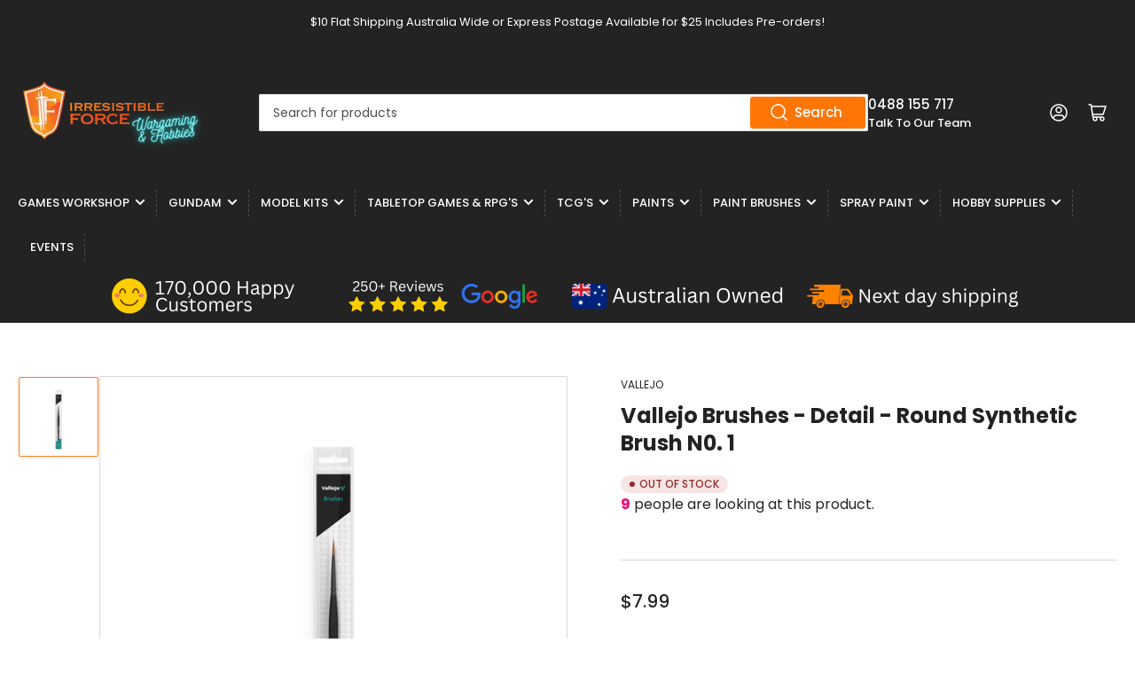

--- FILE ---
content_type: text/html; charset=utf-8
request_url: https://www.irresistibleforce.com.au/products/vallejo-brushes-detail-round-synthetic-brush-n0-1
body_size: 39514
content:
<!doctype html>
<html class="no-js" lang="en">
<head>
	<meta charset="utf-8">
<meta name="google-site-verification" content="qyd_W5x7A7vviplAhJioMrqFRg1L8AwxE_L-I0kUghA" />
	<title>
		Vallejo Brushes - Detail - Round Synthetic Brush N0. 1
 &ndash; Irresistible Force</title>

	
		<meta name="description" content="Round brush with synthetic fibres selected for his excellent performance and durability. This brush is versatile and suitable for all types of models and miniatures. Optimum paint load and precise and pleasant strokes are obtained.">
	

	


<meta property="og:site_name" content="Irresistible Force">
<meta property="og:url" content="https://www.irresistibleforce.com.au/products/vallejo-brushes-detail-round-synthetic-brush-n0-1">
<meta property="og:title" content="Vallejo Brushes - Detail - Round Synthetic Brush N0. 1">
<meta property="og:type" content="product">
<meta property="og:description" content="Round brush with synthetic fibres selected for his excellent performance and durability. This brush is versatile and suitable for all types of models and miniatures. Optimum paint load and precise and pleasant strokes are obtained."><meta property="og:image" content="http://www.irresistibleforce.com.au/cdn/shop/files/detail-roundsyntheticbrushno1.png?v=1705462038">
	<meta property="og:image:secure_url" content="https://www.irresistibleforce.com.au/cdn/shop/files/detail-roundsyntheticbrushno1.png?v=1705462038">
	<meta property="og:image:width" content="1024">
	<meta property="og:image:height" content="1024"><meta property="og:price:amount" content="7.99">
	<meta property="og:price:currency" content="AUD"><meta name="twitter:card" content="summary_large_image">
<meta name="twitter:title" content="Vallejo Brushes - Detail - Round Synthetic Brush N0. 1">
<meta name="twitter:description" content="Round brush with synthetic fibres selected for his excellent performance and durability. This brush is versatile and suitable for all types of models and miniatures. Optimum paint load and precise and pleasant strokes are obtained.">


	<meta name="viewport" content="width=device-width, initial-scale=1">
	<link rel="canonical" href="https://www.irresistibleforce.com.au/products/vallejo-brushes-detail-round-synthetic-brush-n0-1">

	<link rel="preconnect" href="//cdn.shopify.com" crossorigin>

	
		<link rel="preconnect" href="//fonts.shopifycdn.com" crossorigin>
	

	
	
		<link rel="preload" as="font" href="//www.irresistibleforce.com.au/cdn/fonts/poppins/poppins_n4.0ba78fa5af9b0e1a374041b3ceaadf0a43b41362.woff2" type="font/woff2" crossorigin>
	
	
		<link rel="preload" as="font" href="//www.irresistibleforce.com.au/cdn/fonts/poppins/poppins_n7.56758dcf284489feb014a026f3727f2f20a54626.woff2" type="font/woff2" crossorigin>
	
	

	



<style data-shopify>
	@font-face {
  font-family: Poppins;
  font-weight: 400;
  font-style: normal;
  font-display: swap;
  src: url("//www.irresistibleforce.com.au/cdn/fonts/poppins/poppins_n4.0ba78fa5af9b0e1a374041b3ceaadf0a43b41362.woff2") format("woff2"),
       url("//www.irresistibleforce.com.au/cdn/fonts/poppins/poppins_n4.214741a72ff2596839fc9760ee7a770386cf16ca.woff") format("woff");
}

	@font-face {
  font-family: Poppins;
  font-weight: 700;
  font-style: normal;
  font-display: swap;
  src: url("//www.irresistibleforce.com.au/cdn/fonts/poppins/poppins_n7.56758dcf284489feb014a026f3727f2f20a54626.woff2") format("woff2"),
       url("//www.irresistibleforce.com.au/cdn/fonts/poppins/poppins_n7.f34f55d9b3d3205d2cd6f64955ff4b36f0cfd8da.woff") format("woff");
}

	@font-face {
  font-family: Poppins;
  font-weight: 400;
  font-style: italic;
  font-display: swap;
  src: url("//www.irresistibleforce.com.au/cdn/fonts/poppins/poppins_i4.846ad1e22474f856bd6b81ba4585a60799a9f5d2.woff2") format("woff2"),
       url("//www.irresistibleforce.com.au/cdn/fonts/poppins/poppins_i4.56b43284e8b52fc64c1fd271f289a39e8477e9ec.woff") format("woff");
}

	@font-face {
  font-family: Poppins;
  font-weight: 700;
  font-style: italic;
  font-display: swap;
  src: url("//www.irresistibleforce.com.au/cdn/fonts/poppins/poppins_i7.42fd71da11e9d101e1e6c7932199f925f9eea42d.woff2") format("woff2"),
       url("//www.irresistibleforce.com.au/cdn/fonts/poppins/poppins_i7.ec8499dbd7616004e21155106d13837fff4cf556.woff") format("woff");
}

	@font-face {
  font-family: Poppins;
  font-weight: 700;
  font-style: normal;
  font-display: swap;
  src: url("//www.irresistibleforce.com.au/cdn/fonts/poppins/poppins_n7.56758dcf284489feb014a026f3727f2f20a54626.woff2") format("woff2"),
       url("//www.irresistibleforce.com.au/cdn/fonts/poppins/poppins_n7.f34f55d9b3d3205d2cd6f64955ff4b36f0cfd8da.woff") format("woff");
}

	@font-face {
  font-family: Poppins;
  font-weight: 700;
  font-style: normal;
  font-display: swap;
  src: url("//www.irresistibleforce.com.au/cdn/fonts/poppins/poppins_n7.56758dcf284489feb014a026f3727f2f20a54626.woff2") format("woff2"),
       url("//www.irresistibleforce.com.au/cdn/fonts/poppins/poppins_n7.f34f55d9b3d3205d2cd6f64955ff4b36f0cfd8da.woff") format("woff");
}

	@font-face {
  font-family: Poppins;
  font-weight: 700;
  font-style: italic;
  font-display: swap;
  src: url("//www.irresistibleforce.com.au/cdn/fonts/poppins/poppins_i7.42fd71da11e9d101e1e6c7932199f925f9eea42d.woff2") format("woff2"),
       url("//www.irresistibleforce.com.au/cdn/fonts/poppins/poppins_i7.ec8499dbd7616004e21155106d13837fff4cf556.woff") format("woff");
}

	@font-face {
  font-family: Poppins;
  font-weight: 700;
  font-style: italic;
  font-display: swap;
  src: url("//www.irresistibleforce.com.au/cdn/fonts/poppins/poppins_i7.42fd71da11e9d101e1e6c7932199f925f9eea42d.woff2") format("woff2"),
       url("//www.irresistibleforce.com.au/cdn/fonts/poppins/poppins_i7.ec8499dbd7616004e21155106d13837fff4cf556.woff") format("woff");
}

@font-face {
  font-family: Poppins;
  font-weight: 500;
  font-style: normal;
  font-display: swap;
  src: url("//www.irresistibleforce.com.au/cdn/fonts/poppins/poppins_n5.ad5b4b72b59a00358afc706450c864c3c8323842.woff2") format("woff2"),
       url("//www.irresistibleforce.com.au/cdn/fonts/poppins/poppins_n5.33757fdf985af2d24b32fcd84c9a09224d4b2c39.woff") format("woff");
}

:root {
		--page-width: 146rem;
		--spacing-base-1: 2rem;

		--grid-desktop-horizontal-spacing: 20px;
		--grid-desktop-vertical-spacing: 20px;
		--grid-mobile-horizontal-spacing: 15px;
		--grid-mobile-vertical-spacing: 15px;

		--border-radius-base: 2px;
		--buttons-radius: 2px;
		--inputs-radius: 2px;
		--inputs-border-width: 1px;
		--inputs-border-opacity: .2;

		--color-base-white: #fff;
		--color-product-review-star: #ffc700;
		--color-base-text: 35, 35, 35;
		--color-base-text-alt: 35, 35, 35;
		--color-base-border: 218, 218, 218;
		--color-base-background-1: 255, 255, 255;
		--color-base-background-2: 248, 248, 248;
		--color-base-accent-1: 35, 35, 35;
		--color-base-accent-1-text: 255, 255, 255;
		--color-base-accent-2: 255, 117, 6;
		--color-base-accent-2-text: 255, 255, 255;
		--color-base-accent-3: 35, 35, 35;
		--color-base-accent-3-text: 255, 255, 255;

		
		--color-buttons-primary-background: 255, 117, 6;
		
		
		--color-buttons-primary-text: 255, 255, 255;
		
		
		--color-buttons-secondary-background: 255, 117, 6;
		
		
		--color-buttons-secondary-text: 255, 255, 255;
		

		--color-sale: rgba(202, 65, 65, 1.0);
		--color-sale-background: #f1cdcd;
		--color-error: rgba(146, 44, 44, 1.0);
		--color-error-background: #f7e5e5;
		--color-success: rgba(51, 114, 57, 1.0);
		--color-success-background: #ddf0df;
		--color-warning: rgba(189, 107, 27, 1.0);
		--color-warning-background: #f8e1cb;
		--color-preorder: rgba(255, 117, 6, 1.0);
		--color-preorder-background: #ffe3cd;
		--color-price: 35, 35, 35, 1.0;
		--color-price-discounted: 103, 103, 103, 1.0;

		--font-body-family: Poppins, sans-serif;
		--font-body-style: normal;
		--font-body-weight: 400;
		--font-bolder-weight: 500;

		--font-heading-family: Poppins, sans-serif;
		--font-heading-style: normal;
		--font-heading-weight: 700;

		--font-body-scale: 1.0;
		--font-heading-scale: 1.0;
		--font-product-price-scale: 1.0;
		--font-product-price-grid-scale: 1.0;

		--font-buttons-family: Poppins,sans-serif;
	}
</style>


	<link href="//www.irresistibleforce.com.au/cdn/shop/t/51/assets/base.css?v=153325627773289191881704292809" rel="stylesheet" type="text/css" media="all" />

	<script src="//www.irresistibleforce.com.au/cdn/shop/t/51/assets/pubsub.js?v=70720523140183578841704292810" defer="defer"></script>
	<script src="//www.irresistibleforce.com.au/cdn/shop/t/51/assets/scripts.js?v=11825717626169875591704292811" defer="defer"></script>

	
		<link rel="icon" type="image/png" href="//www.irresistibleforce.com.au/cdn/shop/files/IF_LOGO_Transparent.png?crop=center&height=32&v=1647925189&width=32">
	

	<script>window.performance && window.performance.mark && window.performance.mark('shopify.content_for_header.start');</script><meta name="facebook-domain-verification" content="rpdprpsunncbgie3yz3dcsyqya11ke">
<meta name="facebook-domain-verification" content="vj4v2g1rqhqog36hgqcn42wflqaetl">
<meta id="shopify-digital-wallet" name="shopify-digital-wallet" content="/6952579/digital_wallets/dialog">
<meta name="shopify-checkout-api-token" content="7364d221d1133f26017d1663f1b16945">
<meta id="in-context-paypal-metadata" data-shop-id="6952579" data-venmo-supported="false" data-environment="production" data-locale="en_US" data-paypal-v4="true" data-currency="AUD">
<link rel="alternate" type="application/json+oembed" href="https://www.irresistibleforce.com.au/products/vallejo-brushes-detail-round-synthetic-brush-n0-1.oembed">
<script async="async" src="/checkouts/internal/preloads.js?locale=en-AU"></script>
<script id="apple-pay-shop-capabilities" type="application/json">{"shopId":6952579,"countryCode":"AU","currencyCode":"AUD","merchantCapabilities":["supports3DS"],"merchantId":"gid:\/\/shopify\/Shop\/6952579","merchantName":"Irresistible Force","requiredBillingContactFields":["postalAddress","email"],"requiredShippingContactFields":["postalAddress","email"],"shippingType":"shipping","supportedNetworks":["visa","masterCard","amex","jcb"],"total":{"type":"pending","label":"Irresistible Force","amount":"1.00"},"shopifyPaymentsEnabled":true,"supportsSubscriptions":true}</script>
<script id="shopify-features" type="application/json">{"accessToken":"7364d221d1133f26017d1663f1b16945","betas":["rich-media-storefront-analytics"],"domain":"www.irresistibleforce.com.au","predictiveSearch":true,"shopId":6952579,"locale":"en"}</script>
<script>var Shopify = Shopify || {};
Shopify.shop = "jpcode.myshopify.com";
Shopify.locale = "en";
Shopify.currency = {"active":"AUD","rate":"1.0"};
Shopify.country = "AU";
Shopify.theme = {"name":"2024 Refresh - eHustle","id":164443881787,"schema_name":"Athens","schema_version":"2.0.0","theme_store_id":null,"role":"main"};
Shopify.theme.handle = "null";
Shopify.theme.style = {"id":null,"handle":null};
Shopify.cdnHost = "www.irresistibleforce.com.au/cdn";
Shopify.routes = Shopify.routes || {};
Shopify.routes.root = "/";</script>
<script type="module">!function(o){(o.Shopify=o.Shopify||{}).modules=!0}(window);</script>
<script>!function(o){function n(){var o=[];function n(){o.push(Array.prototype.slice.apply(arguments))}return n.q=o,n}var t=o.Shopify=o.Shopify||{};t.loadFeatures=n(),t.autoloadFeatures=n()}(window);</script>
<script id="shop-js-analytics" type="application/json">{"pageType":"product"}</script>
<script defer="defer" async type="module" src="//www.irresistibleforce.com.au/cdn/shopifycloud/shop-js/modules/v2/client.init-shop-cart-sync_BN7fPSNr.en.esm.js"></script>
<script defer="defer" async type="module" src="//www.irresistibleforce.com.au/cdn/shopifycloud/shop-js/modules/v2/chunk.common_Cbph3Kss.esm.js"></script>
<script defer="defer" async type="module" src="//www.irresistibleforce.com.au/cdn/shopifycloud/shop-js/modules/v2/chunk.modal_DKumMAJ1.esm.js"></script>
<script type="module">
  await import("//www.irresistibleforce.com.au/cdn/shopifycloud/shop-js/modules/v2/client.init-shop-cart-sync_BN7fPSNr.en.esm.js");
await import("//www.irresistibleforce.com.au/cdn/shopifycloud/shop-js/modules/v2/chunk.common_Cbph3Kss.esm.js");
await import("//www.irresistibleforce.com.au/cdn/shopifycloud/shop-js/modules/v2/chunk.modal_DKumMAJ1.esm.js");

  window.Shopify.SignInWithShop?.initShopCartSync?.({"fedCMEnabled":true,"windoidEnabled":true});

</script>
<script>(function() {
  var isLoaded = false;
  function asyncLoad() {
    if (isLoaded) return;
    isLoaded = true;
    var urls = ["https:\/\/inffuse.eventscalendar.co\/plugins\/shopify\/loader.js?app=calendar\u0026shop=jpcode.myshopify.com\u0026shop=jpcode.myshopify.com","https:\/\/inffuse.eventscalendar.co\/plugins\/shopify\/loader.js?app=calendar\u0026shop=jpcode.myshopify.com\u0026shop=jpcode.myshopify.com","https:\/\/inffuse.eventscalendar.co\/plugins\/shopify\/loader.js?app=calendar\u0026shop=jpcode.myshopify.com\u0026shop=jpcode.myshopify.com","https:\/\/inffuse.eventscalendar.co\/plugins\/shopify\/loader.js?app=calendar\u0026shop=jpcode.myshopify.com\u0026shop=jpcode.myshopify.com","https:\/\/inffuse.eventscalendar.co\/plugins\/shopify\/loader.js?app=calendar\u0026shop=jpcode.myshopify.com\u0026shop=jpcode.myshopify.com","https:\/\/inffuse.eventscalendar.co\/plugins\/shopify\/loader.js?app=calendar\u0026shop=jpcode.myshopify.com\u0026shop=jpcode.myshopify.com","https:\/\/inffuse.eventscalendar.co\/plugins\/shopify\/loader.js?app=calendar\u0026shop=jpcode.myshopify.com\u0026shop=jpcode.myshopify.com","https:\/\/inffuse.eventscalendar.co\/plugins\/shopify\/loader.js?app=calendar\u0026shop=jpcode.myshopify.com\u0026shop=jpcode.myshopify.com","https:\/\/cdn.shopify.com\/s\/files\/1\/0695\/2579\/t\/39\/assets\/sca-qv-scripts-noconfig.js?v=1626832550\u0026shop=jpcode.myshopify.com","https:\/\/static.rechargecdn.com\/assets\/js\/widget.min.js?shop=jpcode.myshopify.com","https:\/\/d23dclunsivw3h.cloudfront.net\/redirect-app.js?shop=jpcode.myshopify.com"];
    for (var i = 0; i < urls.length; i++) {
      var s = document.createElement('script');
      s.type = 'text/javascript';
      s.async = true;
      s.src = urls[i];
      var x = document.getElementsByTagName('script')[0];
      x.parentNode.insertBefore(s, x);
    }
  };
  if(window.attachEvent) {
    window.attachEvent('onload', asyncLoad);
  } else {
    window.addEventListener('load', asyncLoad, false);
  }
})();</script>
<script id="__st">var __st={"a":6952579,"offset":36000,"reqid":"78709673-8ed6-4547-b2d4-e79c3f970b12-1769898351","pageurl":"www.irresistibleforce.com.au\/products\/vallejo-brushes-detail-round-synthetic-brush-n0-1","u":"179da347c6c3","p":"product","rtyp":"product","rid":9026980118843};</script>
<script>window.ShopifyPaypalV4VisibilityTracking = true;</script>
<script id="captcha-bootstrap">!function(){'use strict';const t='contact',e='account',n='new_comment',o=[[t,t],['blogs',n],['comments',n],[t,'customer']],c=[[e,'customer_login'],[e,'guest_login'],[e,'recover_customer_password'],[e,'create_customer']],r=t=>t.map((([t,e])=>`form[action*='/${t}']:not([data-nocaptcha='true']) input[name='form_type'][value='${e}']`)).join(','),a=t=>()=>t?[...document.querySelectorAll(t)].map((t=>t.form)):[];function s(){const t=[...o],e=r(t);return a(e)}const i='password',u='form_key',d=['recaptcha-v3-token','g-recaptcha-response','h-captcha-response',i],f=()=>{try{return window.sessionStorage}catch{return}},m='__shopify_v',_=t=>t.elements[u];function p(t,e,n=!1){try{const o=window.sessionStorage,c=JSON.parse(o.getItem(e)),{data:r}=function(t){const{data:e,action:n}=t;return t[m]||n?{data:e,action:n}:{data:t,action:n}}(c);for(const[e,n]of Object.entries(r))t.elements[e]&&(t.elements[e].value=n);n&&o.removeItem(e)}catch(o){console.error('form repopulation failed',{error:o})}}const l='form_type',E='cptcha';function T(t){t.dataset[E]=!0}const w=window,h=w.document,L='Shopify',v='ce_forms',y='captcha';let A=!1;((t,e)=>{const n=(g='f06e6c50-85a8-45c8-87d0-21a2b65856fe',I='https://cdn.shopify.com/shopifycloud/storefront-forms-hcaptcha/ce_storefront_forms_captcha_hcaptcha.v1.5.2.iife.js',D={infoText:'Protected by hCaptcha',privacyText:'Privacy',termsText:'Terms'},(t,e,n)=>{const o=w[L][v],c=o.bindForm;if(c)return c(t,g,e,D).then(n);var r;o.q.push([[t,g,e,D],n]),r=I,A||(h.body.append(Object.assign(h.createElement('script'),{id:'captcha-provider',async:!0,src:r})),A=!0)});var g,I,D;w[L]=w[L]||{},w[L][v]=w[L][v]||{},w[L][v].q=[],w[L][y]=w[L][y]||{},w[L][y].protect=function(t,e){n(t,void 0,e),T(t)},Object.freeze(w[L][y]),function(t,e,n,w,h,L){const[v,y,A,g]=function(t,e,n){const i=e?o:[],u=t?c:[],d=[...i,...u],f=r(d),m=r(i),_=r(d.filter((([t,e])=>n.includes(e))));return[a(f),a(m),a(_),s()]}(w,h,L),I=t=>{const e=t.target;return e instanceof HTMLFormElement?e:e&&e.form},D=t=>v().includes(t);t.addEventListener('submit',(t=>{const e=I(t);if(!e)return;const n=D(e)&&!e.dataset.hcaptchaBound&&!e.dataset.recaptchaBound,o=_(e),c=g().includes(e)&&(!o||!o.value);(n||c)&&t.preventDefault(),c&&!n&&(function(t){try{if(!f())return;!function(t){const e=f();if(!e)return;const n=_(t);if(!n)return;const o=n.value;o&&e.removeItem(o)}(t);const e=Array.from(Array(32),(()=>Math.random().toString(36)[2])).join('');!function(t,e){_(t)||t.append(Object.assign(document.createElement('input'),{type:'hidden',name:u})),t.elements[u].value=e}(t,e),function(t,e){const n=f();if(!n)return;const o=[...t.querySelectorAll(`input[type='${i}']`)].map((({name:t})=>t)),c=[...d,...o],r={};for(const[a,s]of new FormData(t).entries())c.includes(a)||(r[a]=s);n.setItem(e,JSON.stringify({[m]:1,action:t.action,data:r}))}(t,e)}catch(e){console.error('failed to persist form',e)}}(e),e.submit())}));const S=(t,e)=>{t&&!t.dataset[E]&&(n(t,e.some((e=>e===t))),T(t))};for(const o of['focusin','change'])t.addEventListener(o,(t=>{const e=I(t);D(e)&&S(e,y())}));const B=e.get('form_key'),M=e.get(l),P=B&&M;t.addEventListener('DOMContentLoaded',(()=>{const t=y();if(P)for(const e of t)e.elements[l].value===M&&p(e,B);[...new Set([...A(),...v().filter((t=>'true'===t.dataset.shopifyCaptcha))])].forEach((e=>S(e,t)))}))}(h,new URLSearchParams(w.location.search),n,t,e,['guest_login'])})(!0,!0)}();</script>
<script integrity="sha256-4kQ18oKyAcykRKYeNunJcIwy7WH5gtpwJnB7kiuLZ1E=" data-source-attribution="shopify.loadfeatures" defer="defer" src="//www.irresistibleforce.com.au/cdn/shopifycloud/storefront/assets/storefront/load_feature-a0a9edcb.js" crossorigin="anonymous"></script>
<script data-source-attribution="shopify.dynamic_checkout.dynamic.init">var Shopify=Shopify||{};Shopify.PaymentButton=Shopify.PaymentButton||{isStorefrontPortableWallets:!0,init:function(){window.Shopify.PaymentButton.init=function(){};var t=document.createElement("script");t.src="https://www.irresistibleforce.com.au/cdn/shopifycloud/portable-wallets/latest/portable-wallets.en.js",t.type="module",document.head.appendChild(t)}};
</script>
<script data-source-attribution="shopify.dynamic_checkout.buyer_consent">
  function portableWalletsHideBuyerConsent(e){var t=document.getElementById("shopify-buyer-consent"),n=document.getElementById("shopify-subscription-policy-button");t&&n&&(t.classList.add("hidden"),t.setAttribute("aria-hidden","true"),n.removeEventListener("click",e))}function portableWalletsShowBuyerConsent(e){var t=document.getElementById("shopify-buyer-consent"),n=document.getElementById("shopify-subscription-policy-button");t&&n&&(t.classList.remove("hidden"),t.removeAttribute("aria-hidden"),n.addEventListener("click",e))}window.Shopify?.PaymentButton&&(window.Shopify.PaymentButton.hideBuyerConsent=portableWalletsHideBuyerConsent,window.Shopify.PaymentButton.showBuyerConsent=portableWalletsShowBuyerConsent);
</script>
<script>
  function portableWalletsCleanup(e){e&&e.src&&console.error("Failed to load portable wallets script "+e.src);var t=document.querySelectorAll("shopify-accelerated-checkout .shopify-payment-button__skeleton, shopify-accelerated-checkout-cart .wallet-cart-button__skeleton"),e=document.getElementById("shopify-buyer-consent");for(let e=0;e<t.length;e++)t[e].remove();e&&e.remove()}function portableWalletsNotLoadedAsModule(e){e instanceof ErrorEvent&&"string"==typeof e.message&&e.message.includes("import.meta")&&"string"==typeof e.filename&&e.filename.includes("portable-wallets")&&(window.removeEventListener("error",portableWalletsNotLoadedAsModule),window.Shopify.PaymentButton.failedToLoad=e,"loading"===document.readyState?document.addEventListener("DOMContentLoaded",window.Shopify.PaymentButton.init):window.Shopify.PaymentButton.init())}window.addEventListener("error",portableWalletsNotLoadedAsModule);
</script>

<script type="module" src="https://www.irresistibleforce.com.au/cdn/shopifycloud/portable-wallets/latest/portable-wallets.en.js" onError="portableWalletsCleanup(this)" crossorigin="anonymous"></script>
<script nomodule>
  document.addEventListener("DOMContentLoaded", portableWalletsCleanup);
</script>

<script id='scb4127' type='text/javascript' async='' src='https://www.irresistibleforce.com.au/cdn/shopifycloud/privacy-banner/storefront-banner.js'></script><link id="shopify-accelerated-checkout-styles" rel="stylesheet" media="screen" href="https://www.irresistibleforce.com.au/cdn/shopifycloud/portable-wallets/latest/accelerated-checkout-backwards-compat.css" crossorigin="anonymous">
<style id="shopify-accelerated-checkout-cart">
        #shopify-buyer-consent {
  margin-top: 1em;
  display: inline-block;
  width: 100%;
}

#shopify-buyer-consent.hidden {
  display: none;
}

#shopify-subscription-policy-button {
  background: none;
  border: none;
  padding: 0;
  text-decoration: underline;
  font-size: inherit;
  cursor: pointer;
}

#shopify-subscription-policy-button::before {
  box-shadow: none;
}

      </style>

<script>window.performance && window.performance.mark && window.performance.mark('shopify.content_for_header.end');</script>

	<script>
		document.documentElement.className = document.documentElement.className.replace('no-js', 'js');
		if (Shopify.designMode) {
			document.documentElement.classList.add('shopify-design-mode');
		}
	</script><!-- BEGIN app block: shopify://apps/hulk-form-builder/blocks/app-embed/b6b8dd14-356b-4725-a4ed-77232212b3c3 --><!-- BEGIN app snippet: hulkapps-formbuilder-theme-ext --><script type="text/javascript">
  
  if (typeof window.formbuilder_customer != "object") {
        window.formbuilder_customer = {}
  }

  window.hulkFormBuilder = {
    form_data: {},
    shop_data: {"shop_E0UVnim11v03be40QhvPog":{"shop_uuid":"E0UVnim11v03be40QhvPog","shop_timezone":"Australia\/Brisbane","shop_id":107194,"shop_is_after_submit_enabled":true,"shop_shopify_plan":"professional","shop_shopify_domain":"jpcode.myshopify.com","shop_created_at":"2024-05-15T02:53:21.241-05:00","is_skip_metafield":false,"shop_deleted":false,"shop_disabled":false}},
    settings_data: {"shop_settings":{"shop_customise_msgs":[],"default_customise_msgs":{"is_required":"is required","thank_you":"Thank you! The form was submitted successfully.","processing":"Processing...","valid_data":"Please provide valid data","valid_email":"Provide valid email format","valid_tags":"HTML Tags are not allowed","valid_phone":"Provide valid phone number","valid_captcha":"Please provide valid captcha response","valid_url":"Provide valid URL","only_number_alloud":"Provide valid number in","number_less":"must be less than","number_more":"must be more than","image_must_less":"Image must be less than 20MB","image_number":"Images allowed","image_extension":"Invalid extension! Please provide image file","error_image_upload":"Error in image upload. Please try again.","error_file_upload":"Error in file upload. Please try again.","your_response":"Your response","error_form_submit":"Error occur.Please try again after sometime.","email_submitted":"Form with this email is already submitted","invalid_email_by_zerobounce":"The email address you entered appears to be invalid. Please check it and try again.","download_file":"Download file","card_details_invalid":"Your card details are invalid","card_details":"Card details","please_enter_card_details":"Please enter card details","card_number":"Card number","exp_mm":"Exp MM","exp_yy":"Exp YY","crd_cvc":"CVV","payment_value":"Payment amount","please_enter_payment_amount":"Please enter payment amount","address1":"Address line 1","address2":"Address line 2","city":"City","province":"Province","zipcode":"Zip code","country":"Country","blocked_domain":"This form does not accept addresses from","file_must_less":"File must be less than 20MB","file_extension":"Invalid extension! Please provide file","only_file_number_alloud":"files allowed","previous":"Previous","next":"Next","must_have_a_input":"Please enter at least one field.","please_enter_required_data":"Please enter required data","atleast_one_special_char":"Include at least one special character","atleast_one_lowercase_char":"Include at least one lowercase character","atleast_one_uppercase_char":"Include at least one uppercase character","atleast_one_number":"Include at least one number","must_have_8_chars":"Must have 8 characters long","be_between_8_and_12_chars":"Be between 8 and 12 characters long","please_select":"Please Select","phone_submitted":"Form with this phone number is already submitted","user_res_parse_error":"Error while submitting the form","valid_same_values":"values must be same","product_choice_clear_selection":"Clear Selection","picture_choice_clear_selection":"Clear Selection","remove_all_for_file_image_upload":"Remove All","invalid_file_type_for_image_upload":"You can't upload files of this type.","invalid_file_type_for_signature_upload":"You can't upload files of this type.","max_files_exceeded_for_file_upload":"You can not upload any more files.","max_files_exceeded_for_image_upload":"You can not upload any more files.","file_already_exist":"File already uploaded","max_limit_exceed":"You have added the maximum number of text fields.","cancel_upload_for_file_upload":"Cancel upload","cancel_upload_for_image_upload":"Cancel upload","cancel_upload_for_signature_upload":"Cancel upload"},"shop_blocked_domains":[]}},
    features_data: {"shop_plan_features":{"shop_plan_features":["unlimited-forms","full-design-customization","export-form-submissions","multiple-recipients-for-form-submissions","multiple-admin-notifications","enable-captcha","unlimited-file-uploads","save-submitted-form-data","set-auto-response-message","conditional-logic","form-banner","save-as-draft-facility","include-user-response-in-admin-email","disable-form-submission","mail-platform-integration","stripe-payment-integration","pre-built-templates","create-customer-account-on-shopify","google-analytics-3-by-tracking-id","facebook-pixel-id","bing-uet-pixel-id","advanced-js","advanced-css","api-available","customize-form-message","hidden-field","restrict-from-submissions-per-one-user","utm-tracking","ratings","privacy-notices","heading","paragraph","shopify-flow-trigger","domain-setup","block-domain","address","html-code","form-schedule","after-submit-script","customize-form-scrolling","on-form-submission-record-the-referrer-url","password","duplicate-the-forms","include-user-response-in-auto-responder-email","elements-add-ons","admin-and-auto-responder-email-with-tokens","email-export","premium-support","google-analytics-4-by-measurement-id","google-ads-for-tracking-conversion","validation-field","file-upload","load_form_as_popup","advanced_conditional_logic"]}},
    shop: null,
    shop_id: null,
    plan_features: null,
    validateDoubleQuotes: false,
    assets: {
      extraFunctions: "https://cdn.shopify.com/extensions/019bb5ee-ec40-7527-955d-c1b8751eb060/form-builder-by-hulkapps-50/assets/extra-functions.js",
      extraStyles: "https://cdn.shopify.com/extensions/019bb5ee-ec40-7527-955d-c1b8751eb060/form-builder-by-hulkapps-50/assets/extra-styles.css",
      bootstrapStyles: "https://cdn.shopify.com/extensions/019bb5ee-ec40-7527-955d-c1b8751eb060/form-builder-by-hulkapps-50/assets/theme-app-extension-bootstrap.css"
    },
    translations: {
      htmlTagNotAllowed: "HTML Tags are not allowed",
      sqlQueryNotAllowed: "SQL Queries are not allowed",
      doubleQuoteNotAllowed: "Double quotes are not allowed",
      vorwerkHttpWwwNotAllowed: "The words \u0026#39;http\u0026#39; and \u0026#39;www\u0026#39; are not allowed. Please remove them and try again.",
      maxTextFieldsReached: "You have added the maximum number of text fields.",
      avoidNegativeWords: "Avoid negative words: Don\u0026#39;t use negative words in your contact message.",
      customDesignOnly: "This form is for custom designs requests. For general inquiries please contact our team at info@stagheaddesigns.com",
      zerobounceApiErrorMsg: "We couldn\u0026#39;t verify your email due to a technical issue. Please try again later.",
    }

  }

  

  window.FbThemeAppExtSettingsHash = {}
  
</script><!-- END app snippet --><!-- END app block --><!-- BEGIN app block: shopify://apps/sc-easy-redirects/blocks/app/be3f8dbd-5d43-46b4-ba43-2d65046054c2 -->
    <!-- common for all pages -->
    
    
        <script src="https://cdn.shopify.com/extensions/264f3360-3201-4ab7-9087-2c63466c86a3/sc-easy-redirects-5/assets/esc-redirect-app-live-feature.js" async></script>
    




<!-- END app block --><!-- BEGIN app block: shopify://apps/simprosys-google-shopping-feed/blocks/core_settings_block/1f0b859e-9fa6-4007-97e8-4513aff5ff3b --><!-- BEGIN: GSF App Core Tags & Scripts by Simprosys Google Shopping Feed -->









<!-- END: GSF App Core Tags & Scripts by Simprosys Google Shopping Feed -->
<!-- END app block --><script src="https://cdn.shopify.com/extensions/019bb5ee-ec40-7527-955d-c1b8751eb060/form-builder-by-hulkapps-50/assets/form-builder-script.js" type="text/javascript" defer="defer"></script>
<script src="https://cdn.shopify.com/extensions/019c0a95-c7ea-72c9-9045-e7c5d2383236/conjured-memberships-45/assets/member-price.js" type="text/javascript" defer="defer"></script>
<link href="https://cdn.shopify.com/extensions/019c0a95-c7ea-72c9-9045-e7c5d2383236/conjured-memberships-45/assets/member-price.css" rel="stylesheet" type="text/css" media="all">
<script src="https://cdn.shopify.com/extensions/019c0a95-c7ea-72c9-9045-e7c5d2383236/conjured-memberships-45/assets/selling-plans.js" type="text/javascript" defer="defer"></script>
<link href="https://cdn.shopify.com/extensions/019c0a95-c7ea-72c9-9045-e7c5d2383236/conjured-memberships-45/assets/selling-plans.css" rel="stylesheet" type="text/css" media="all">
<script src="https://cdn.shopify.com/extensions/019bff7b-3245-7add-8604-cd05c06314d2/cartbite-77/assets/cartbite-embed.js" type="text/javascript" defer="defer"></script>
<script src="https://cdn.shopify.com/extensions/019bc6d7-e72b-7a8d-bec0-cf3a273347f4/source_code-14/assets/sweetalert.js" type="text/javascript" defer="defer"></script>
<script src="https://cdn.shopify.com/extensions/1f805629-c1d3-44c5-afa0-f2ef641295ef/booster-page-speed-optimizer-1/assets/speed-embed.js" type="text/javascript" defer="defer"></script>
<link href="https://monorail-edge.shopifysvc.com" rel="dns-prefetch">
<script>(function(){if ("sendBeacon" in navigator && "performance" in window) {try {var session_token_from_headers = performance.getEntriesByType('navigation')[0].serverTiming.find(x => x.name == '_s').description;} catch {var session_token_from_headers = undefined;}var session_cookie_matches = document.cookie.match(/_shopify_s=([^;]*)/);var session_token_from_cookie = session_cookie_matches && session_cookie_matches.length === 2 ? session_cookie_matches[1] : "";var session_token = session_token_from_headers || session_token_from_cookie || "";function handle_abandonment_event(e) {var entries = performance.getEntries().filter(function(entry) {return /monorail-edge.shopifysvc.com/.test(entry.name);});if (!window.abandonment_tracked && entries.length === 0) {window.abandonment_tracked = true;var currentMs = Date.now();var navigation_start = performance.timing.navigationStart;var payload = {shop_id: 6952579,url: window.location.href,navigation_start,duration: currentMs - navigation_start,session_token,page_type: "product"};window.navigator.sendBeacon("https://monorail-edge.shopifysvc.com/v1/produce", JSON.stringify({schema_id: "online_store_buyer_site_abandonment/1.1",payload: payload,metadata: {event_created_at_ms: currentMs,event_sent_at_ms: currentMs}}));}}window.addEventListener('pagehide', handle_abandonment_event);}}());</script>
<script id="web-pixels-manager-setup">(function e(e,d,r,n,o){if(void 0===o&&(o={}),!Boolean(null===(a=null===(i=window.Shopify)||void 0===i?void 0:i.analytics)||void 0===a?void 0:a.replayQueue)){var i,a;window.Shopify=window.Shopify||{};var t=window.Shopify;t.analytics=t.analytics||{};var s=t.analytics;s.replayQueue=[],s.publish=function(e,d,r){return s.replayQueue.push([e,d,r]),!0};try{self.performance.mark("wpm:start")}catch(e){}var l=function(){var e={modern:/Edge?\/(1{2}[4-9]|1[2-9]\d|[2-9]\d{2}|\d{4,})\.\d+(\.\d+|)|Firefox\/(1{2}[4-9]|1[2-9]\d|[2-9]\d{2}|\d{4,})\.\d+(\.\d+|)|Chrom(ium|e)\/(9{2}|\d{3,})\.\d+(\.\d+|)|(Maci|X1{2}).+ Version\/(15\.\d+|(1[6-9]|[2-9]\d|\d{3,})\.\d+)([,.]\d+|)( \(\w+\)|)( Mobile\/\w+|) Safari\/|Chrome.+OPR\/(9{2}|\d{3,})\.\d+\.\d+|(CPU[ +]OS|iPhone[ +]OS|CPU[ +]iPhone|CPU IPhone OS|CPU iPad OS)[ +]+(15[._]\d+|(1[6-9]|[2-9]\d|\d{3,})[._]\d+)([._]\d+|)|Android:?[ /-](13[3-9]|1[4-9]\d|[2-9]\d{2}|\d{4,})(\.\d+|)(\.\d+|)|Android.+Firefox\/(13[5-9]|1[4-9]\d|[2-9]\d{2}|\d{4,})\.\d+(\.\d+|)|Android.+Chrom(ium|e)\/(13[3-9]|1[4-9]\d|[2-9]\d{2}|\d{4,})\.\d+(\.\d+|)|SamsungBrowser\/([2-9]\d|\d{3,})\.\d+/,legacy:/Edge?\/(1[6-9]|[2-9]\d|\d{3,})\.\d+(\.\d+|)|Firefox\/(5[4-9]|[6-9]\d|\d{3,})\.\d+(\.\d+|)|Chrom(ium|e)\/(5[1-9]|[6-9]\d|\d{3,})\.\d+(\.\d+|)([\d.]+$|.*Safari\/(?![\d.]+ Edge\/[\d.]+$))|(Maci|X1{2}).+ Version\/(10\.\d+|(1[1-9]|[2-9]\d|\d{3,})\.\d+)([,.]\d+|)( \(\w+\)|)( Mobile\/\w+|) Safari\/|Chrome.+OPR\/(3[89]|[4-9]\d|\d{3,})\.\d+\.\d+|(CPU[ +]OS|iPhone[ +]OS|CPU[ +]iPhone|CPU IPhone OS|CPU iPad OS)[ +]+(10[._]\d+|(1[1-9]|[2-9]\d|\d{3,})[._]\d+)([._]\d+|)|Android:?[ /-](13[3-9]|1[4-9]\d|[2-9]\d{2}|\d{4,})(\.\d+|)(\.\d+|)|Mobile Safari.+OPR\/([89]\d|\d{3,})\.\d+\.\d+|Android.+Firefox\/(13[5-9]|1[4-9]\d|[2-9]\d{2}|\d{4,})\.\d+(\.\d+|)|Android.+Chrom(ium|e)\/(13[3-9]|1[4-9]\d|[2-9]\d{2}|\d{4,})\.\d+(\.\d+|)|Android.+(UC? ?Browser|UCWEB|U3)[ /]?(15\.([5-9]|\d{2,})|(1[6-9]|[2-9]\d|\d{3,})\.\d+)\.\d+|SamsungBrowser\/(5\.\d+|([6-9]|\d{2,})\.\d+)|Android.+MQ{2}Browser\/(14(\.(9|\d{2,})|)|(1[5-9]|[2-9]\d|\d{3,})(\.\d+|))(\.\d+|)|K[Aa][Ii]OS\/(3\.\d+|([4-9]|\d{2,})\.\d+)(\.\d+|)/},d=e.modern,r=e.legacy,n=navigator.userAgent;return n.match(d)?"modern":n.match(r)?"legacy":"unknown"}(),u="modern"===l?"modern":"legacy",c=(null!=n?n:{modern:"",legacy:""})[u],f=function(e){return[e.baseUrl,"/wpm","/b",e.hashVersion,"modern"===e.buildTarget?"m":"l",".js"].join("")}({baseUrl:d,hashVersion:r,buildTarget:u}),m=function(e){var d=e.version,r=e.bundleTarget,n=e.surface,o=e.pageUrl,i=e.monorailEndpoint;return{emit:function(e){var a=e.status,t=e.errorMsg,s=(new Date).getTime(),l=JSON.stringify({metadata:{event_sent_at_ms:s},events:[{schema_id:"web_pixels_manager_load/3.1",payload:{version:d,bundle_target:r,page_url:o,status:a,surface:n,error_msg:t},metadata:{event_created_at_ms:s}}]});if(!i)return console&&console.warn&&console.warn("[Web Pixels Manager] No Monorail endpoint provided, skipping logging."),!1;try{return self.navigator.sendBeacon.bind(self.navigator)(i,l)}catch(e){}var u=new XMLHttpRequest;try{return u.open("POST",i,!0),u.setRequestHeader("Content-Type","text/plain"),u.send(l),!0}catch(e){return console&&console.warn&&console.warn("[Web Pixels Manager] Got an unhandled error while logging to Monorail."),!1}}}}({version:r,bundleTarget:l,surface:e.surface,pageUrl:self.location.href,monorailEndpoint:e.monorailEndpoint});try{o.browserTarget=l,function(e){var d=e.src,r=e.async,n=void 0===r||r,o=e.onload,i=e.onerror,a=e.sri,t=e.scriptDataAttributes,s=void 0===t?{}:t,l=document.createElement("script"),u=document.querySelector("head"),c=document.querySelector("body");if(l.async=n,l.src=d,a&&(l.integrity=a,l.crossOrigin="anonymous"),s)for(var f in s)if(Object.prototype.hasOwnProperty.call(s,f))try{l.dataset[f]=s[f]}catch(e){}if(o&&l.addEventListener("load",o),i&&l.addEventListener("error",i),u)u.appendChild(l);else{if(!c)throw new Error("Did not find a head or body element to append the script");c.appendChild(l)}}({src:f,async:!0,onload:function(){if(!function(){var e,d;return Boolean(null===(d=null===(e=window.Shopify)||void 0===e?void 0:e.analytics)||void 0===d?void 0:d.initialized)}()){var d=window.webPixelsManager.init(e)||void 0;if(d){var r=window.Shopify.analytics;r.replayQueue.forEach((function(e){var r=e[0],n=e[1],o=e[2];d.publishCustomEvent(r,n,o)})),r.replayQueue=[],r.publish=d.publishCustomEvent,r.visitor=d.visitor,r.initialized=!0}}},onerror:function(){return m.emit({status:"failed",errorMsg:"".concat(f," has failed to load")})},sri:function(e){var d=/^sha384-[A-Za-z0-9+/=]+$/;return"string"==typeof e&&d.test(e)}(c)?c:"",scriptDataAttributes:o}),m.emit({status:"loading"})}catch(e){m.emit({status:"failed",errorMsg:(null==e?void 0:e.message)||"Unknown error"})}}})({shopId: 6952579,storefrontBaseUrl: "https://www.irresistibleforce.com.au",extensionsBaseUrl: "https://extensions.shopifycdn.com/cdn/shopifycloud/web-pixels-manager",monorailEndpoint: "https://monorail-edge.shopifysvc.com/unstable/produce_batch",surface: "storefront-renderer",enabledBetaFlags: ["2dca8a86"],webPixelsConfigList: [{"id":"1595834683","configuration":"{\"account_ID\":\"194043\",\"google_analytics_tracking_tag\":\"1\",\"measurement_id\":\"2\",\"api_secret\":\"3\",\"shop_settings\":\"{\\\"custom_pixel_script\\\":\\\"https:\\\\\\\/\\\\\\\/storage.googleapis.com\\\\\\\/gsf-scripts\\\\\\\/custom-pixels\\\\\\\/jpcode.js\\\"}\"}","eventPayloadVersion":"v1","runtimeContext":"LAX","scriptVersion":"c6b888297782ed4a1cba19cda43d6625","type":"APP","apiClientId":1558137,"privacyPurposes":[],"dataSharingAdjustments":{"protectedCustomerApprovalScopes":["read_customer_address","read_customer_email","read_customer_name","read_customer_personal_data","read_customer_phone"]}},{"id":"408355131","configuration":"{\"pixel_id\":\"447070270172301\",\"pixel_type\":\"facebook_pixel\",\"metaapp_system_user_token\":\"-\"}","eventPayloadVersion":"v1","runtimeContext":"OPEN","scriptVersion":"ca16bc87fe92b6042fbaa3acc2fbdaa6","type":"APP","apiClientId":2329312,"privacyPurposes":["ANALYTICS","MARKETING","SALE_OF_DATA"],"dataSharingAdjustments":{"protectedCustomerApprovalScopes":["read_customer_address","read_customer_email","read_customer_name","read_customer_personal_data","read_customer_phone"]}},{"id":"shopify-app-pixel","configuration":"{}","eventPayloadVersion":"v1","runtimeContext":"STRICT","scriptVersion":"0450","apiClientId":"shopify-pixel","type":"APP","privacyPurposes":["ANALYTICS","MARKETING"]},{"id":"shopify-custom-pixel","eventPayloadVersion":"v1","runtimeContext":"LAX","scriptVersion":"0450","apiClientId":"shopify-pixel","type":"CUSTOM","privacyPurposes":["ANALYTICS","MARKETING"]}],isMerchantRequest: false,initData: {"shop":{"name":"Irresistible Force","paymentSettings":{"currencyCode":"AUD"},"myshopifyDomain":"jpcode.myshopify.com","countryCode":"AU","storefrontUrl":"https:\/\/www.irresistibleforce.com.au"},"customer":null,"cart":null,"checkout":null,"productVariants":[{"price":{"amount":7.99,"currencyCode":"AUD"},"product":{"title":"Vallejo Brushes - Detail - Round Synthetic Brush N0. 1","vendor":"Vallejo","id":"9026980118843","untranslatedTitle":"Vallejo Brushes - Detail - Round Synthetic Brush N0. 1","url":"\/products\/vallejo-brushes-detail-round-synthetic-brush-n0-1","type":"Vallejo Brushes"},"id":"47659037753659","image":{"src":"\/\/www.irresistibleforce.com.au\/cdn\/shop\/files\/detail-roundsyntheticbrushno1.png?v=1705462038"},"sku":"B02001","title":"Default Title","untranslatedTitle":"Default Title"}],"purchasingCompany":null},},"https://www.irresistibleforce.com.au/cdn","1d2a099fw23dfb22ep557258f5m7a2edbae",{"modern":"","legacy":""},{"shopId":"6952579","storefrontBaseUrl":"https:\/\/www.irresistibleforce.com.au","extensionBaseUrl":"https:\/\/extensions.shopifycdn.com\/cdn\/shopifycloud\/web-pixels-manager","surface":"storefront-renderer","enabledBetaFlags":"[\"2dca8a86\"]","isMerchantRequest":"false","hashVersion":"1d2a099fw23dfb22ep557258f5m7a2edbae","publish":"custom","events":"[[\"page_viewed\",{}],[\"product_viewed\",{\"productVariant\":{\"price\":{\"amount\":7.99,\"currencyCode\":\"AUD\"},\"product\":{\"title\":\"Vallejo Brushes - Detail - Round Synthetic Brush N0. 1\",\"vendor\":\"Vallejo\",\"id\":\"9026980118843\",\"untranslatedTitle\":\"Vallejo Brushes - Detail - Round Synthetic Brush N0. 1\",\"url\":\"\/products\/vallejo-brushes-detail-round-synthetic-brush-n0-1\",\"type\":\"Vallejo Brushes\"},\"id\":\"47659037753659\",\"image\":{\"src\":\"\/\/www.irresistibleforce.com.au\/cdn\/shop\/files\/detail-roundsyntheticbrushno1.png?v=1705462038\"},\"sku\":\"B02001\",\"title\":\"Default Title\",\"untranslatedTitle\":\"Default Title\"}}]]"});</script><script>
  window.ShopifyAnalytics = window.ShopifyAnalytics || {};
  window.ShopifyAnalytics.meta = window.ShopifyAnalytics.meta || {};
  window.ShopifyAnalytics.meta.currency = 'AUD';
  var meta = {"product":{"id":9026980118843,"gid":"gid:\/\/shopify\/Product\/9026980118843","vendor":"Vallejo","type":"Vallejo Brushes","handle":"vallejo-brushes-detail-round-synthetic-brush-n0-1","variants":[{"id":47659037753659,"price":799,"name":"Vallejo Brushes - Detail - Round Synthetic Brush N0. 1","public_title":null,"sku":"B02001"}],"remote":false},"page":{"pageType":"product","resourceType":"product","resourceId":9026980118843,"requestId":"78709673-8ed6-4547-b2d4-e79c3f970b12-1769898351"}};
  for (var attr in meta) {
    window.ShopifyAnalytics.meta[attr] = meta[attr];
  }
</script>
<script class="analytics">
  (function () {
    var customDocumentWrite = function(content) {
      var jquery = null;

      if (window.jQuery) {
        jquery = window.jQuery;
      } else if (window.Checkout && window.Checkout.$) {
        jquery = window.Checkout.$;
      }

      if (jquery) {
        jquery('body').append(content);
      }
    };

    var hasLoggedConversion = function(token) {
      if (token) {
        return document.cookie.indexOf('loggedConversion=' + token) !== -1;
      }
      return false;
    }

    var setCookieIfConversion = function(token) {
      if (token) {
        var twoMonthsFromNow = new Date(Date.now());
        twoMonthsFromNow.setMonth(twoMonthsFromNow.getMonth() + 2);

        document.cookie = 'loggedConversion=' + token + '; expires=' + twoMonthsFromNow;
      }
    }

    var trekkie = window.ShopifyAnalytics.lib = window.trekkie = window.trekkie || [];
    if (trekkie.integrations) {
      return;
    }
    trekkie.methods = [
      'identify',
      'page',
      'ready',
      'track',
      'trackForm',
      'trackLink'
    ];
    trekkie.factory = function(method) {
      return function() {
        var args = Array.prototype.slice.call(arguments);
        args.unshift(method);
        trekkie.push(args);
        return trekkie;
      };
    };
    for (var i = 0; i < trekkie.methods.length; i++) {
      var key = trekkie.methods[i];
      trekkie[key] = trekkie.factory(key);
    }
    trekkie.load = function(config) {
      trekkie.config = config || {};
      trekkie.config.initialDocumentCookie = document.cookie;
      var first = document.getElementsByTagName('script')[0];
      var script = document.createElement('script');
      script.type = 'text/javascript';
      script.onerror = function(e) {
        var scriptFallback = document.createElement('script');
        scriptFallback.type = 'text/javascript';
        scriptFallback.onerror = function(error) {
                var Monorail = {
      produce: function produce(monorailDomain, schemaId, payload) {
        var currentMs = new Date().getTime();
        var event = {
          schema_id: schemaId,
          payload: payload,
          metadata: {
            event_created_at_ms: currentMs,
            event_sent_at_ms: currentMs
          }
        };
        return Monorail.sendRequest("https://" + monorailDomain + "/v1/produce", JSON.stringify(event));
      },
      sendRequest: function sendRequest(endpointUrl, payload) {
        // Try the sendBeacon API
        if (window && window.navigator && typeof window.navigator.sendBeacon === 'function' && typeof window.Blob === 'function' && !Monorail.isIos12()) {
          var blobData = new window.Blob([payload], {
            type: 'text/plain'
          });

          if (window.navigator.sendBeacon(endpointUrl, blobData)) {
            return true;
          } // sendBeacon was not successful

        } // XHR beacon

        var xhr = new XMLHttpRequest();

        try {
          xhr.open('POST', endpointUrl);
          xhr.setRequestHeader('Content-Type', 'text/plain');
          xhr.send(payload);
        } catch (e) {
          console.log(e);
        }

        return false;
      },
      isIos12: function isIos12() {
        return window.navigator.userAgent.lastIndexOf('iPhone; CPU iPhone OS 12_') !== -1 || window.navigator.userAgent.lastIndexOf('iPad; CPU OS 12_') !== -1;
      }
    };
    Monorail.produce('monorail-edge.shopifysvc.com',
      'trekkie_storefront_load_errors/1.1',
      {shop_id: 6952579,
      theme_id: 164443881787,
      app_name: "storefront",
      context_url: window.location.href,
      source_url: "//www.irresistibleforce.com.au/cdn/s/trekkie.storefront.c59ea00e0474b293ae6629561379568a2d7c4bba.min.js"});

        };
        scriptFallback.async = true;
        scriptFallback.src = '//www.irresistibleforce.com.au/cdn/s/trekkie.storefront.c59ea00e0474b293ae6629561379568a2d7c4bba.min.js';
        first.parentNode.insertBefore(scriptFallback, first);
      };
      script.async = true;
      script.src = '//www.irresistibleforce.com.au/cdn/s/trekkie.storefront.c59ea00e0474b293ae6629561379568a2d7c4bba.min.js';
      first.parentNode.insertBefore(script, first);
    };
    trekkie.load(
      {"Trekkie":{"appName":"storefront","development":false,"defaultAttributes":{"shopId":6952579,"isMerchantRequest":null,"themeId":164443881787,"themeCityHash":"9782846204208007984","contentLanguage":"en","currency":"AUD","eventMetadataId":"34f91a34-226f-4acd-9647-8f38e8a2a49e"},"isServerSideCookieWritingEnabled":true,"monorailRegion":"shop_domain","enabledBetaFlags":["65f19447","b5387b81"]},"Session Attribution":{},"S2S":{"facebookCapiEnabled":true,"source":"trekkie-storefront-renderer","apiClientId":580111}}
    );

    var loaded = false;
    trekkie.ready(function() {
      if (loaded) return;
      loaded = true;

      window.ShopifyAnalytics.lib = window.trekkie;

      var originalDocumentWrite = document.write;
      document.write = customDocumentWrite;
      try { window.ShopifyAnalytics.merchantGoogleAnalytics.call(this); } catch(error) {};
      document.write = originalDocumentWrite;

      window.ShopifyAnalytics.lib.page(null,{"pageType":"product","resourceType":"product","resourceId":9026980118843,"requestId":"78709673-8ed6-4547-b2d4-e79c3f970b12-1769898351","shopifyEmitted":true});

      var match = window.location.pathname.match(/checkouts\/(.+)\/(thank_you|post_purchase)/)
      var token = match? match[1]: undefined;
      if (!hasLoggedConversion(token)) {
        setCookieIfConversion(token);
        window.ShopifyAnalytics.lib.track("Viewed Product",{"currency":"AUD","variantId":47659037753659,"productId":9026980118843,"productGid":"gid:\/\/shopify\/Product\/9026980118843","name":"Vallejo Brushes - Detail - Round Synthetic Brush N0. 1","price":"7.99","sku":"B02001","brand":"Vallejo","variant":null,"category":"Vallejo Brushes","nonInteraction":true,"remote":false},undefined,undefined,{"shopifyEmitted":true});
      window.ShopifyAnalytics.lib.track("monorail:\/\/trekkie_storefront_viewed_product\/1.1",{"currency":"AUD","variantId":47659037753659,"productId":9026980118843,"productGid":"gid:\/\/shopify\/Product\/9026980118843","name":"Vallejo Brushes - Detail - Round Synthetic Brush N0. 1","price":"7.99","sku":"B02001","brand":"Vallejo","variant":null,"category":"Vallejo Brushes","nonInteraction":true,"remote":false,"referer":"https:\/\/www.irresistibleforce.com.au\/products\/vallejo-brushes-detail-round-synthetic-brush-n0-1"});
      }
    });


        var eventsListenerScript = document.createElement('script');
        eventsListenerScript.async = true;
        eventsListenerScript.src = "//www.irresistibleforce.com.au/cdn/shopifycloud/storefront/assets/shop_events_listener-3da45d37.js";
        document.getElementsByTagName('head')[0].appendChild(eventsListenerScript);

})();</script>
  <script>
  if (!window.ga || (window.ga && typeof window.ga !== 'function')) {
    window.ga = function ga() {
      (window.ga.q = window.ga.q || []).push(arguments);
      if (window.Shopify && window.Shopify.analytics && typeof window.Shopify.analytics.publish === 'function') {
        window.Shopify.analytics.publish("ga_stub_called", {}, {sendTo: "google_osp_migration"});
      }
      console.error("Shopify's Google Analytics stub called with:", Array.from(arguments), "\nSee https://help.shopify.com/manual/promoting-marketing/pixels/pixel-migration#google for more information.");
    };
    if (window.Shopify && window.Shopify.analytics && typeof window.Shopify.analytics.publish === 'function') {
      window.Shopify.analytics.publish("ga_stub_initialized", {}, {sendTo: "google_osp_migration"});
    }
  }
</script>
<script
  defer
  src="https://www.irresistibleforce.com.au/cdn/shopifycloud/perf-kit/shopify-perf-kit-3.1.0.min.js"
  data-application="storefront-renderer"
  data-shop-id="6952579"
  data-render-region="gcp-us-central1"
  data-page-type="product"
  data-theme-instance-id="164443881787"
  data-theme-name="Athens"
  data-theme-version="2.0.0"
  data-monorail-region="shop_domain"
  data-resource-timing-sampling-rate="10"
  data-shs="true"
  data-shs-beacon="true"
  data-shs-export-with-fetch="true"
  data-shs-logs-sample-rate="1"
  data-shs-beacon-endpoint="https://www.irresistibleforce.com.au/api/collect"
></script>
</head>

<body class="template-product setting-buttons-solid settings-remove-ribbons-false">

<a class="skip-link visually-hidden visually-hidden-focusable" href="#MainContent">Skip to the content</a>

<!-- BEGIN sections: header-group -->
<div id="shopify-section-sections--21921964884283__announcement-bar-secondary" class="shopify-section shopify-section-group-header-group"><style>
    @media (min-width: 990px) {
      .announcement-bar-secondary {
        padding-top: 1.5rem;
        padding-bottom: 1.5rem;
      }
    }
  </style>

	<div class="announcement-bar-secondary-wrapper color-accent-1 border-bottom-none">
		<div class="container">
			<div class="announcement-bar-secondary">
				<div class="announcement-bar-secondary-content">$10 Flat Shipping Australia Wide or  Express Postage Available for $25 Includes Pre-orders!
</div>
			</div>
		</div>
	</div>
</div><div id="shopify-section-sections--21921964884283__header" class="shopify-section shopify-section-group-header-group section-header">
<link rel="stylesheet" href="//www.irresistibleforce.com.au/cdn/shop/t/51/assets/component-predictive-search.css?v=38374083376046812161704292810" media="print" onload="this.media='all'">
	<link rel="stylesheet" href="//www.irresistibleforce.com.au/cdn/shop/t/51/assets/component-price.css?v=84531878148218427781704292810" media="print" onload="this.media='all'">
	<script src="//www.irresistibleforce.com.au/cdn/shop/t/51/assets/product-form.js?v=171905317623353660581704292810" defer="defer"></script><script src="//www.irresistibleforce.com.au/cdn/shop/t/51/assets/details-disclosure.js?v=93827620636443844781704292810" defer="defer"></script>
<script>
window.shopUrl = 'https://www.irresistibleforce.com.au'

window.routes = {
	cart_add_url: '/cart/add',
	cart_change_url: '/cart/change',
	cart_update_url: '/cart/update',
	predictive_search_url: '/search/suggest'
};

window.accessibilityStrings = {
	shareSuccess: `Link copied to clipboard`
}

window.cartStrings = {
	error: `There was an error while updating your cart. Please try again.`,
	quantityError: `You can only add [quantity] of this item to your cart.`
}

window.variantStrings = {
	outOfStock: `Out of stock`,inStock: `In stock`,alwaysInStock: `In stock`,
	numberLeft: `Only [quantity] left`,
	numberAvailable: `[quantity] items available`,
	addToCart: `Add to cart`,
	unavailable: `Unavailable`
}

window.themeSettings = {
	showItemsInStock: false,
	redirectToCart: false
}

window.productsStrings = {
	facetsShowMore: `Show More`,
	facetsShowLess: `Show Less`
}
</script>

<style>
	.header-heading img,
	.header-heading svg {
		width: 210px;
	}

	@media (min-width: 750px) {
		.header-heading img,
		.header-heading svg {
			max-width: 210px;
		}
	}

	@media (min-width: 990px) {
		.head-mast {
			padding-top: 3.5rem;
			padding-bottom: 3.5rem;
		}
	}
</style>

<svg class="visually-hidden">
	<linearGradient id="rating-star-gradient-half">
		<stop offset="50%" stop-color="var(--color-product-review-star)" />
		<stop offset="50%" stop-color="rgba(var(--color-foreground), .5)" stop-opacity="0.5" />
	</linearGradient>
</svg>


	<header id="header" class="header border-none">
		<div class="color-accent-3">
			<div class="container">
				<div class="head-mast">

					<div class="head-slot head-slot-start">
						<span class="head-slot-item header-heading h2 "><a href="/"><img
											src="//www.irresistibleforce.com.au/cdn/shop/files/Irresistible_Force_Logo_2.png?v=1682504390&width=210"
											srcset="//www.irresistibleforce.com.au/cdn/shop/files/Irresistible_Force_Logo_2.png?v=1682504390&width=210 1x, //www.irresistibleforce.com.au/cdn/shop/files/Irresistible_Force_Logo_2.png?v=1682504390&width=420 2x"
											alt="Irresistible Force"
											width="1500"
											height="600"
										></a>
						</span>
					
					</div>

					<div class="head-slot head-slot-mid">
						

<div class="head-slot-item header-search-global"><predictive-search class="header-search-global-component"
			data-loading-text="Loading..."
			data-limit="4"
			data-limit-scope="each"
			data-unavailable="last"
			data-types="product,query"
		><form action="/search" method="get" role="search" class="search header-search-global-form color-background-1"><input
				type="search"
				id="header-global-search-input"
				name="q"
				value=""
				placeholder="Search for products"
				class="header-global-search-input"
				
					role="combobox"
					aria-expanded="false"
					aria-owns="predictive-search-results-list"
					aria-controls="predictive-search-results-list"
					aria-haspopup="listbox"
					aria-autocomplete="list"
					autocorrect="off"
					autocomplete="off"
					autocapitalize="off"
					spellcheck="false"
				
			>
			<label for="header-global-search-input" class="visually-hidden">Search for products</label>
			<input type="hidden" name="options[prefix]" value="last">
			<button type="submit" class="button icon-left">
				<svg width="24" height="24" viewBox="0 0 24 24" fill="none" xmlns="http://www.w3.org/2000/svg">
					<path d="M19.4697 20.5303C19.7626 20.8232 20.2374 20.8232 20.5303 20.5303C20.8232 20.2374 20.8232 19.7626 20.5303 19.4697L19.4697 20.5303ZM16.3336 15.273C16.0407 14.9801 15.5659 14.9801 15.273 15.273C14.9801 15.5659 14.9801 16.0408 15.273 16.3336L16.3336 15.273ZM10.5 17.25C6.77208 17.25 3.75 14.2279 3.75 10.5H2.25C2.25 15.0563 5.94365 18.75 10.5 18.75V17.25ZM3.75 10.5C3.75 6.77208 6.77208 3.75 10.5 3.75V2.25C5.94365 2.25 2.25 5.94365 2.25 10.5H3.75ZM10.5 3.75C14.2279 3.75 17.25 6.77208 17.25 10.5H18.75C18.75 5.94365 15.0563 2.25 10.5 2.25V3.75ZM17.25 10.5C17.25 14.2279 14.2279 17.25 10.5 17.25V18.75C15.0563 18.75 18.75 15.0563 18.75 10.5H17.25ZM20.5303 19.4697L16.3336 15.273L15.273 16.3336L19.4697 20.5303L20.5303 19.4697Z"/>
				</svg>
				Search
			</button><div class="predictive-search predictive-search-header color-background-1" tabindex="-1" data-predictive-search>
					<div class="predictive-search-loading-state">
						<span class="spinner-sm"></span>
					</div>
				</div>

				<span class="predictive-search-status visually-hidden" role="status" aria-hidden="true"></span></form></predictive-search></div>

<div class="head-slot-item header-brand-info"><div>0488 155 717</div><div class="rte"><p><strong>Talk To Our Team</strong></p></div></div></div>

					<div class="head-slot head-slot-end"><div class="head-slot-item head-slot-item-icons"><a href="https://shopify.com/6952579/account?locale=en&region_country=AU"
									class="head-slot-nav-link">
									<span class="visually-hidden">Log in
</span>
									
<svg width="24" height="24" viewBox="0 0 24 24" fill="none" xmlns="http://www.w3.org/2000/svg">
  <path d="M9 15L8.99998 15.75H9V15ZM15 15V15.75H15L15 15ZM3.75 12C3.75 7.44365 7.44365 3.75 12 3.75V2.25C6.61522 2.25 2.25 6.61522 2.25 12H3.75ZM12 3.75C16.5563 3.75 20.25 7.44365 20.25 12H21.75C21.75 6.61522 17.3848 2.25 12 2.25V3.75ZM12 20.25C7.44365 20.25 3.75 16.5563 3.75 12H2.25C2.25 17.3848 6.61522 21.75 12 21.75V20.25ZM20.25 12C20.25 16.5563 16.5563 20.25 12 20.25V21.75C17.3848 21.75 21.75 17.3848 21.75 12H20.25ZM14.25 9C14.25 10.2426 13.2426 11.25 12 11.25V12.75C14.0711 12.75 15.75 11.0711 15.75 9H14.25ZM12 11.25C10.7574 11.25 9.75 10.2426 9.75 9H8.25C8.25 11.0711 9.92893 12.75 12 12.75V11.25ZM9.75 9C9.75 7.75736 10.7574 6.75 12 6.75V5.25C9.92893 5.25 8.25 6.92893 8.25 9H9.75ZM12 6.75C13.2426 6.75 14.25 7.75736 14.25 9H15.75C15.75 6.92893 14.0711 5.25 12 5.25V6.75ZM9 15.75H15V14.25H9V15.75ZM15 15.75C15.6008 15.75 16.1482 16.0891 16.5769 16.6848C17.0089 17.2852 17.25 18.0598 17.25 18.7083H18.75C18.75 17.7371 18.4052 16.6575 17.7944 15.8086C17.1801 14.9551 16.2275 14.25 15 14.25L15 15.75ZM6.75 18.7083C6.75 18.0598 6.99109 17.2852 7.42315 16.6848C7.85183 16.0891 8.39919 15.75 8.99998 15.75L9.00002 14.25C7.77253 14.25 6.81989 14.9551 6.20564 15.8086C5.59477 16.6575 5.25 17.7371 5.25 18.7083H6.75Z" fill="#001A72"/>
</svg>

								</a>
								<drawer-toggle id="mini-cart-toggle" for="HeaderMiniCart" >
									<a href="/cart" class="head-slot-nav-link head-slot-cart-link">
										<span class="visually-hidden">Open mini cart</span>
										

			<svg width="24" height="24" viewBox="0 0 24 24" fill="none" xmlns="http://www.w3.org/2000/svg">
				<path d="M4.5 3L5.24246 2.89393C5.18968 2.52445 4.87324 2.25 4.5 2.25V3ZM2 2.25C1.58579 2.25 1.25 2.58579 1.25 3C1.25 3.41421 1.58579 3.75 2 3.75V2.25ZM6.5 17L5.75754 17.1061C5.81032 17.4756 6.12676 17.75 6.5 17.75V17ZM21 5L21.7115 5.23717C21.7877 5.00846 21.7494 4.75704 21.6084 4.56147C21.4675 4.36589 21.2411 4.25 21 4.25V5ZM18 14V14.75C18.3228 14.75 18.6094 14.5434 18.7115 14.2372L18 14ZM6.07142 13.25C5.65721 13.25 5.32142 13.5858 5.32142 14C5.32142 14.4142 5.65721 14.75 6.07142 14.75V13.25ZM4.78571 4.25C4.37149 4.25 4.03571 4.58579 4.03571 5C4.03571 5.41421 4.37149 5.75 4.78571 5.75V4.25ZM4.5 2.25H2V3.75H4.5V2.25ZM6.5 17.75H17V16.25H6.5V17.75ZM7.24246 16.8939L5.24246 2.89393L3.75754 3.10607L5.75754 17.1061L7.24246 16.8939ZM20.2885 4.76283L17.2885 13.7628L18.7115 14.2372L21.7115 5.23717L20.2885 4.76283ZM18 13.25H6.07142V14.75H18V13.25ZM4.78571 5.75H21V4.25H4.78571V5.75ZM10.25 19C10.25 19.6904 9.69036 20.25 9 20.25V21.75C10.5188 21.75 11.75 20.5188 11.75 19H10.25ZM9 20.25C8.30964 20.25 7.75 19.6904 7.75 19H6.25C6.25 20.5188 7.48122 21.75 9 21.75V20.25ZM7.75 19C7.75 18.3096 8.30964 17.75 9 17.75V16.25C7.48122 16.25 6.25 17.4812 6.25 19H7.75ZM9 17.75C9.69036 17.75 10.25 18.3096 10.25 19H11.75C11.75 17.4812 10.5188 16.25 9 16.25V17.75ZM18.25 19C18.25 19.6904 17.6904 20.25 17 20.25V21.75C18.5188 21.75 19.75 20.5188 19.75 19H18.25ZM17 20.25C16.3096 20.25 15.75 19.6904 15.75 19H14.25C14.25 20.5188 15.4812 21.75 17 21.75V20.25ZM15.75 19C15.75 18.3096 16.3096 17.75 17 17.75V16.25C15.4812 16.25 14.25 17.4812 14.25 19H15.75ZM17 17.75C17.6904 17.75 18.25 18.3096 18.25 19H19.75C19.75 17.4812 18.5188 16.25 17 16.25V17.75Z" fill="#001A72"/>
			</svg>
		

</a>
								</drawer-toggle>
							

							


	<div class="head-slot-nav-mobile-link-wrapper">
		<button
			class="head-slot-nav-link head-slot-nav-mobile-link"
			aria-expanded="false"
			aria-haspopup="true"
			aria-controls="mobile-menu"
			aria-label="Open menu"
		>
			<span class="icon-state-primary">
				
<svg width="24" height="24" viewBox="0 0 24 24" fill="none" xmlns="http://www.w3.org/2000/svg">
  <path d="M4 16.25C3.58579 16.25 3.25 16.5858 3.25 17C3.25 17.4142 3.58579 17.75 4 17.75V16.25ZM20 17.75C20.4142 17.75 20.75 17.4142 20.75 17C20.75 16.5858 20.4142 16.25 20 16.25V17.75ZM4 11.25C3.58579 11.25 3.25 11.5858 3.25 12C3.25 12.4142 3.58579 12.75 4 12.75V11.25ZM20 12.75C20.4142 12.75 20.75 12.4142 20.75 12C20.75 11.5858 20.4142 11.25 20 11.25V12.75ZM4 6.25C3.58579 6.25 3.25 6.58579 3.25 7C3.25 7.41421 3.58579 7.75 4 7.75V6.25ZM20 7.75C20.4142 7.75 20.75 7.41421 20.75 7C20.75 6.58579 20.4142 6.25 20 6.25V7.75ZM4 17.75H20V16.25H4V17.75ZM4 12.75H20V11.25H4V12.75ZM4 7.75H20V6.25H4V7.75Z" fill="#001A72"/>
</svg>

			</span>
			<span class="icon-state-secondary">
				
<svg width="24" height="24" viewBox="0 0 24 24" fill="none" xmlns="http://www.w3.org/2000/svg">
  <path d="M19.5303 5.53033C19.8232 5.23744 19.8232 4.76256 19.5303 4.46967C19.2374 4.17678 18.7626 4.17678 18.4697 4.46967L19.5303 5.53033ZM4.46967 18.4697C4.17678 18.7626 4.17678 19.2374 4.46967 19.5303C4.76256 19.8232 5.23744 19.8232 5.53033 19.5303L4.46967 18.4697ZM5.53034 4.46967C5.23745 4.17678 4.76258 4.17678 4.46968 4.46967C4.17679 4.76256 4.17679 5.23744 4.46968 5.53033L5.53034 4.46967ZM18.4697 19.5303C18.7626 19.8232 19.2375 19.8232 19.5304 19.5303C19.8232 19.2374 19.8232 18.7626 19.5304 18.4697L18.4697 19.5303ZM18.4697 4.46967L4.46967 18.4697L5.53033 19.5303L19.5303 5.53033L18.4697 4.46967ZM4.46968 5.53033L18.4697 19.5303L19.5304 18.4697L5.53034 4.46967L4.46968 5.53033Z" fill="#001A72"/>
</svg>

			</span>
		</button>

		<div
			class="mobile-menu color-background-1"
			aria-hidden="true"
			
		>
			<div class="mobile-menu-inner">
				<nav class="navigation-mobile-wrap typography-headings" tabindex="-1">
					<ul class="navigation-mobile">
						
							
<li class="navigation-mobile-item">
		<span class="navigation-mobile-item-link">
			<a
				href="/collections/games-workshop-best-sellers">
				Games Workshop
			</a><button class="navigation-mobile-item-link-expand">
					
<svg focusable="false" class="icon icon-angle" viewBox="0 0 12 8" role="presentation">
  <path stroke="currentColor" stroke-width="2" d="M10 2L6 6 2 2" fill="none" stroke-linecap="square"></path>
</svg>

				</button></span><ul class="navigation-sub-menu"><li class="navigation-mobile-item">
						<span class="navigation-mobile-item-link">
							<a
								href="/collections/warhammer-40k-test">
								Warhammer 40k
							</a></span></li><li class="navigation-mobile-item">
						<span class="navigation-mobile-item-link">
							<a
								href="/collections/age-of-sigmar">
								Age of Sigmar
							</a></span></li><li class="navigation-mobile-item">
						<span class="navigation-mobile-item-link">
							<a
								href="/collections/hh-core-products">
								The Horus Heresy
							</a><button class="navigation-mobile-item-link-expand">
									
<svg focusable="false" class="icon icon-angle" viewBox="0 0 12 8" role="presentation">
  <path stroke="currentColor" stroke-width="2" d="M10 2L6 6 2 2" fill="none" stroke-linecap="square"></path>
</svg>

								</button></span><ul class="navigation-sub-menu"><li class="navigation-mobile-item">
										<span class="navigation-mobile-item-link">
											<a
												href="/collections/loyalist-legiones-astartes">
												Loyalist Legiones Astartes
											</a>
										</span>
									</li><li class="navigation-mobile-item">
										<span class="navigation-mobile-item-link">
											<a
												href="/collections/traitor-legiones-astartes">
												Traitor Legiones Astartes
											</a>
										</span>
									</li><li class="navigation-mobile-item">
										<span class="navigation-mobile-item-link">
											<a
												href="/collections/the-horus-heresy-mechanicum">
												Forces of Cult Mechanicum
											</a>
										</span>
									</li><li class="navigation-mobile-item">
										<span class="navigation-mobile-item-link">
											<a
												href="/collections/forces-of-the-emperor">
												Forces of the Emperor
											</a>
										</span>
									</li></ul></li><li class="navigation-mobile-item">
						<span class="navigation-mobile-item-link">
							<a
								href="/collections/warhammer-the-old-world">
								The Old World
							</a><button class="navigation-mobile-item-link-expand">
									
<svg focusable="false" class="icon icon-angle" viewBox="0 0 12 8" role="presentation">
  <path stroke="currentColor" stroke-width="2" d="M10 2L6 6 2 2" fill="none" stroke-linecap="square"></path>
</svg>

								</button></span><ul class="navigation-sub-menu"><li class="navigation-mobile-item">
										<span class="navigation-mobile-item-link">
											<a
												href="https://www.irresistibleforce.com.au/collections/kingdom-of-bretonnia">
												Kingdom of Bretonnia
											</a>
										</span>
									</li><li class="navigation-mobile-item">
										<span class="navigation-mobile-item-link">
											<a
												href="https://www.irresistibleforce.com.au/collections/tomb-kings-of-khemri">
												Tomb Kings of Khemri
											</a>
										</span>
									</li><li class="navigation-mobile-item">
										<span class="navigation-mobile-item-link">
											<a
												href="https://www.irresistibleforce.com.au/collections/orc-goblin-tribes">
												Orc &amp; Goblin Tribes
											</a>
										</span>
									</li><li class="navigation-mobile-item">
										<span class="navigation-mobile-item-link">
											<a
												href="https://www.irresistibleforce.com.au/collections/dwarfen-mountain-holds">
												Dwarfen Mountain Holds
											</a>
										</span>
									</li><li class="navigation-mobile-item">
										<span class="navigation-mobile-item-link">
											<a
												href="https://www.irresistibleforce.com.au/collections/warriors-of-chaos">
												Warriors of Chaos
											</a>
										</span>
									</li><li class="navigation-mobile-item">
										<span class="navigation-mobile-item-link">
											<a
												href="https://www.irresistibleforce.com.au/collections/empire-of-man">
												Empire of Man
											</a>
										</span>
									</li><li class="navigation-mobile-item">
										<span class="navigation-mobile-item-link">
											<a
												href="https://www.irresistibleforce.com.au/collections/high-elf-realms?_cd=9d9334c8265894877d66d14295736aa4596435a1322efe62c80eea21fc3a184d&_uid=101413064&preview_theme_id=164443881787&preview_token=fxwrcf5fj06czqapy00jtsp75htcfz15">
												High Elf Realms
											</a>
										</span>
									</li><li class="navigation-mobile-item">
										<span class="navigation-mobile-item-link">
											<a
												href="https://www.irresistibleforce.com.au/collections/wood-elf-realms?_cd=9d9334c8265894877d66d14295736aa4596435a1322efe62c80eea21fc3a184d&_uid=101413064&preview_theme_id=164443881787&preview_token=r6w96d9zpbz88du3qpjlpan62hr9fyht">
												Wood Elf Realms
											</a>
										</span>
									</li><li class="navigation-mobile-item">
										<span class="navigation-mobile-item-link">
											<a
												href="https://www.irresistibleforce.com.au/collections/beastmen-1">
												Beastmen
											</a>
										</span>
									</li><li class="navigation-mobile-item">
										<span class="navigation-mobile-item-link">
											<a
												href="https://www.irresistibleforce.com.au/collections/grand-cathay?_cd=9d9334c8265894877d66d14295736aa4596435a1322efe62c80eea21fc3a184d&_uid=101413064&preview_theme_id=164443881787&preview_token=sn1mhf85q42t6qxke5uz3j33civsje6l">
												Grand Cathay
											</a>
										</span>
									</li></ul></li><li class="navigation-mobile-item">
						<span class="navigation-mobile-item-link">
							<a
								href="/collections/legions-imperialis">
								Legions Imperialis
							</a><button class="navigation-mobile-item-link-expand">
									
<svg focusable="false" class="icon icon-angle" viewBox="0 0 12 8" role="presentation">
  <path stroke="currentColor" stroke-width="2" d="M10 2L6 6 2 2" fill="none" stroke-linecap="square"></path>
</svg>

								</button></span><ul class="navigation-sub-menu"><li class="navigation-mobile-item">
										<span class="navigation-mobile-item-link">
											<a
												href="/collections/legions-imperialis-legiones-astartes-1">
												Legiones Astartes
											</a>
										</span>
									</li><li class="navigation-mobile-item">
										<span class="navigation-mobile-item-link">
											<a
												href="/collections/li-solar-auxilia">
												Solar Auxilia
											</a>
										</span>
									</li><li class="navigation-mobile-item">
										<span class="navigation-mobile-item-link">
											<a
												href="/collections/li-mechanicum">
												Mechanicum
											</a>
										</span>
									</li><li class="navigation-mobile-item">
										<span class="navigation-mobile-item-link">
											<a
												href="/collections/li-dark-mechanicum">
												Dark Mechanicum
											</a>
										</span>
									</li><li class="navigation-mobile-item">
										<span class="navigation-mobile-item-link">
											<a
												href="/collections/li-adeptus-titanicus">
												Knights &amp; Titans
											</a>
										</span>
									</li></ul></li><li class="navigation-mobile-item">
						<span class="navigation-mobile-item-link">
							<a
								href="/collections/kill-team">
								Kill Team
							</a></span></li><li class="navigation-mobile-item">
						<span class="navigation-mobile-item-link">
							<a
								href="/collections/blood-bowl">
								Blood Bowl
							</a></span></li><li class="navigation-mobile-item">
						<span class="navigation-mobile-item-link">
							<a
								href="https://www.irresistibleforce.com.au/collections/necromunda">
								Necromunda
							</a></span></li><li class="navigation-mobile-item">
						<span class="navigation-mobile-item-link">
							<a
								href="https://www.irresistibleforce.com.au/collections/mesbg">
								MESBG
							</a></span></li><li class="navigation-mobile-item">
						<span class="navigation-mobile-item-link">
							<a
								href="/collections/black-library-books-literature">
								Black Library Books &amp; Literature
							</a></span></li><li class="navigation-mobile-item">
						<span class="navigation-mobile-item-link">
							<a
								href="https://www.irresistibleforce.com.au/collections/games-workshop-dice">
								GW Dice
							</a></span></li></ul></li><li class="navigation-mobile-item">
		<span class="navigation-mobile-item-link">
			<a
				href="/collections/gundam">
				Gundam
			</a><button class="navigation-mobile-item-link-expand">
					
<svg focusable="false" class="icon icon-angle" viewBox="0 0 12 8" role="presentation">
  <path stroke="currentColor" stroke-width="2" d="M10 2L6 6 2 2" fill="none" stroke-linecap="square"></path>
</svg>

				</button></span><ul class="navigation-sub-menu"><li class="navigation-mobile-item">
						<span class="navigation-mobile-item-link">
							<a
								href="https://www.irresistibleforce.com.au/collections/starting-gundam-kits">
								Starting Kits &amp; Tools
							</a></span></li><li class="navigation-mobile-item">
						<span class="navigation-mobile-item-link">
							<a
								href="https://www.irresistibleforce.com.au/collections/entry-grade-gundam-kits">
								Entry Grade Kits
							</a></span></li><li class="navigation-mobile-item">
						<span class="navigation-mobile-item-link">
							<a
								href="https://www.irresistibleforce.com.au/collections/dx-gunpla-kits">
								DX Gunpla Kits
							</a></span></li><li class="navigation-mobile-item">
						<span class="navigation-mobile-item-link">
							<a
								href="https://www.irresistibleforce.com.au/collections/sd-gundam-kits">
								SD Gunpla Kits
							</a></span></li><li class="navigation-mobile-item">
						<span class="navigation-mobile-item-link">
							<a
								href="https://www.irresistibleforce.com.au/collections/master-grade-sd-gundam-kits">
								Master Grade SD Kits
							</a></span></li><li class="navigation-mobile-item">
						<span class="navigation-mobile-item-link">
							<a
								href="https://www.irresistibleforce.com.au/collections/hg-gundam-kits">
								High Grade Kits
							</a></span></li><li class="navigation-mobile-item">
						<span class="navigation-mobile-item-link">
							<a
								href="https://www.irresistibleforce.com.au/collections/rg-gundam-kits">
								Real Grade Kits
							</a></span></li><li class="navigation-mobile-item">
						<span class="navigation-mobile-item-link">
							<a
								href="https://www.irresistibleforce.com.au/collections/master-grade-gundam-kits">
								Master Grade Kits
							</a></span></li><li class="navigation-mobile-item">
						<span class="navigation-mobile-item-link">
							<a
								href="https://www.irresistibleforce.com.au/collections/full-mechanics-gundam-kits">
								Full Mechanics Kits
							</a></span></li><li class="navigation-mobile-item">
						<span class="navigation-mobile-item-link">
							<a
								href="https://www.irresistibleforce.com.au/collections/perfect-grade-gundam-kits">
								Perfect Grade Kits
							</a></span></li></ul></li><li class="navigation-mobile-item">
		<span class="navigation-mobile-item-link">
			<a
				href="#">
				Model Kits
			</a><button class="navigation-mobile-item-link-expand">
					
<svg focusable="false" class="icon icon-angle" viewBox="0 0 12 8" role="presentation">
  <path stroke="currentColor" stroke-width="2" d="M10 2L6 6 2 2" fill="none" stroke-linecap="square"></path>
</svg>

				</button></span><ul class="navigation-sub-menu"><li class="navigation-mobile-item">
						<span class="navigation-mobile-item-link">
							<a
								href="https://www.irresistibleforce.com.au/collections/pokemon-model-kits">
								Bandai Pokemon
							</a></span></li><li class="navigation-mobile-item">
						<span class="navigation-mobile-item-link">
							<a
								href="/collections/bandai-star-wars">
								Bandai Star Wars
							</a></span></li><li class="navigation-mobile-item">
						<span class="navigation-mobile-item-link">
							<a
								href="https://www.irresistibleforce.com.au/collections/bandai-one-piece?_cd=9d9334c8265894877d66d14295736aa4596435a1322efe62c80eea21fc3a184d&_uid=101413064&preview_theme_id=164443881787&preview_token=mldr2vxdxaql543hjlv5mujbzlz6ta0u">
								Bandai One Piece
							</a></span></li><li class="navigation-mobile-item">
						<span class="navigation-mobile-item-link">
							<a
								href="https://www.irresistibleforce.com.au/collections/model-car-kits">
								Model Car Kits
							</a></span></li><li class="navigation-mobile-item">
						<span class="navigation-mobile-item-link">
							<a
								href="https://www.irresistibleforce.com.au/collections/macross-model-kits">
								Macross Model Kits
							</a></span></li></ul></li><li class="navigation-mobile-item">
		<span class="navigation-mobile-item-link">
			<a
				href="#">
				Tabletop Games &amp; RPG&#39;s
			</a><button class="navigation-mobile-item-link-expand">
					
<svg focusable="false" class="icon icon-angle" viewBox="0 0 12 8" role="presentation">
  <path stroke="currentColor" stroke-width="2" d="M10 2L6 6 2 2" fill="none" stroke-linecap="square"></path>
</svg>

				</button></span><ul class="navigation-sub-menu"><li class="navigation-mobile-item">
						<span class="navigation-mobile-item-link">
							<a
								href="/collections/board-games">
								Board Games
							</a></span></li><li class="navigation-mobile-item">
						<span class="navigation-mobile-item-link">
							<a
								href="#">
								Dungeons &amp; Dragons
							</a><button class="navigation-mobile-item-link-expand">
									
<svg focusable="false" class="icon icon-angle" viewBox="0 0 12 8" role="presentation">
  <path stroke="currentColor" stroke-width="2" d="M10 2L6 6 2 2" fill="none" stroke-linecap="square"></path>
</svg>

								</button></span><ul class="navigation-sub-menu"><li class="navigation-mobile-item">
										<span class="navigation-mobile-item-link">
											<a
												href="/collections/d-d-books-1">
												D&amp;D Books
											</a>
										</span>
									</li><li class="navigation-mobile-item">
										<span class="navigation-mobile-item-link">
											<a
												href="/collections/d-d-prepainted">
												Blind Boosters &amp; Painted Miniatures
											</a>
										</span>
									</li></ul></li><li class="navigation-mobile-item">
						<span class="navigation-mobile-item-link">
							<a
								href="/collections/other-rpgs">
								Other RPGs
							</a></span></li><li class="navigation-mobile-item">
						<span class="navigation-mobile-item-link">
							<a
								href="#">
								Dice
							</a><button class="navigation-mobile-item-link-expand">
									
<svg focusable="false" class="icon icon-angle" viewBox="0 0 12 8" role="presentation">
  <path stroke="currentColor" stroke-width="2" d="M10 2L6 6 2 2" fill="none" stroke-linecap="square"></path>
</svg>

								</button></span><ul class="navigation-sub-menu"><li class="navigation-mobile-item">
										<span class="navigation-mobile-item-link">
											<a
												href="/collections/chessex-dice">
												Chessex Dice
											</a>
										</span>
									</li><li class="navigation-mobile-item">
										<span class="navigation-mobile-item-link">
											<a
												href="https://www.irresistibleforce.com.au/collections/lpg-dice?_cd=9d9334c8265894877d66d14295736aa4596435a1322efe62c80eea21fc3a184d&_uid=101413064&preview_theme_id=164443881787&preview_token=ku63w2b1qha3xqrqce4qjcf71ju9aklb">
												LPG Dice
											</a>
										</span>
									</li></ul></li><li class="navigation-mobile-item">
						<span class="navigation-mobile-item-link">
							<a
								href="/collections/fallout-tabletop">
								Fallout: Wasteland Warefare/ Fallout: Factions
							</a></span></li><li class="navigation-mobile-item">
						<span class="navigation-mobile-item-link">
							<a
								href="/collections/halo-flashpoint">
								Halo Flashpoint
							</a></span></li></ul></li><li class="navigation-mobile-item">
		<span class="navigation-mobile-item-link">
			<a
				href="#">
				TCG&#39;s
			</a><button class="navigation-mobile-item-link-expand">
					
<svg focusable="false" class="icon icon-angle" viewBox="0 0 12 8" role="presentation">
  <path stroke="currentColor" stroke-width="2" d="M10 2L6 6 2 2" fill="none" stroke-linecap="square"></path>
</svg>

				</button></span><ul class="navigation-sub-menu"><li class="navigation-mobile-item">
						<span class="navigation-mobile-item-link">
							<a
								href="https://tcg.irresistibleforce.com.au">
								TCG Singles
							</a></span></li><li class="navigation-mobile-item">
						<span class="navigation-mobile-item-link">
							<a
								href="/collections/pokemon-tcg">
								Pokémon
							</a></span></li><li class="navigation-mobile-item">
						<span class="navigation-mobile-item-link">
							<a
								href="/collections/magic-the-gathering">
								Magic the Gathering
							</a></span></li><li class="navigation-mobile-item">
						<span class="navigation-mobile-item-link">
							<a
								href="https://www.irresistibleforce.com.au/collections/gundam-card-game">
								Gundam Card Game
							</a></span></li><li class="navigation-mobile-item">
						<span class="navigation-mobile-item-link">
							<a
								href="https://www.irresistibleforce.com.au/collections/collectibl-sport-cards">
								Sport Cards
							</a></span></li><li class="navigation-mobile-item">
						<span class="navigation-mobile-item-link">
							<a
								href="/collections/one-piece-ccg">
								One Piece CCG
							</a></span></li><li class="navigation-mobile-item">
						<span class="navigation-mobile-item-link">
							<a
								href="https://www.irresistibleforce.com.au/collections/league-of-legends-riftboudn">
								League of Legends: Riftbound
							</a></span></li><li class="navigation-mobile-item">
						<span class="navigation-mobile-item-link">
							<a
								href="/collections/grand-archive">
								Grand Archive
							</a></span></li><li class="navigation-mobile-item">
						<span class="navigation-mobile-item-link">
							<a
								href="/collections/hololive-official-card-game">
								Hololive Official Card Game
							</a></span></li><li class="navigation-mobile-item">
						<span class="navigation-mobile-item-link">
							<a
								href="/collections/flesh-and-blood">
								Flesh &amp; Blood
							</a></span></li><li class="navigation-mobile-item">
						<span class="navigation-mobile-item-link">
							<a
								href="/collections/my-hero-academia-tcg-universus">
								Universus
							</a></span></li><li class="navigation-mobile-item">
						<span class="navigation-mobile-item-link">
							<a
								href="/collections/weiss-schwarz">
								Weiss Schwarz
							</a></span></li><li class="navigation-mobile-item">
						<span class="navigation-mobile-item-link">
							<a
								href="/collections/tcg-accessories">
								TCG Accessories
							</a><button class="navigation-mobile-item-link-expand">
									
<svg focusable="false" class="icon icon-angle" viewBox="0 0 12 8" role="presentation">
  <path stroke="currentColor" stroke-width="2" d="M10 2L6 6 2 2" fill="none" stroke-linecap="square"></path>
</svg>

								</button></span><ul class="navigation-sub-menu"><li class="navigation-mobile-item">
										<span class="navigation-mobile-item-link">
											<a
												href="https://www.irresistibleforce.com.au/collections/tcg-binder">
												TCG Binders
											</a>
										</span>
									</li><li class="navigation-mobile-item">
										<span class="navigation-mobile-item-link">
											<a
												href="https://www.irresistibleforce.com.au/collections/tcg-playmat">
												TCG Playmats
											</a>
										</span>
									</li><li class="navigation-mobile-item">
										<span class="navigation-mobile-item-link">
											<a
												href="https://www.irresistibleforce.com.au/collections/tcg-sleeves">
												All TCG Sleeves
											</a>
										</span>
									</li></ul></li><li class="navigation-mobile-item">
						<span class="navigation-mobile-item-link">
							<a
								href="#">
								Dragon Shield Sleeves &amp; Accessories
							</a><button class="navigation-mobile-item-link-expand">
									
<svg focusable="false" class="icon icon-angle" viewBox="0 0 12 8" role="presentation">
  <path stroke="currentColor" stroke-width="2" d="M10 2L6 6 2 2" fill="none" stroke-linecap="square"></path>
</svg>

								</button></span><ul class="navigation-sub-menu"><li class="navigation-mobile-item">
										<span class="navigation-mobile-item-link">
											<a
												href="https://www.irresistibleforce.com.au/collections/dragon-shield-classic-sleeves">
												Classic
											</a>
										</span>
									</li><li class="navigation-mobile-item">
										<span class="navigation-mobile-item-link">
											<a
												href="https://www.irresistibleforce.com.au/collections/dragon-shield-matte-sleeves">
												Matte
											</a>
										</span>
									</li><li class="navigation-mobile-item">
										<span class="navigation-mobile-item-link">
											<a
												href="https://www.irresistibleforce.com.au/collections/dragon-shield-dual-matte-sleeves">
												Dual Matte
											</a>
										</span>
									</li><li class="navigation-mobile-item">
										<span class="navigation-mobile-item-link">
											<a
												href="https://www.irresistibleforce.com.au/collections/dragon-shield-brushed-art-sleeves">
												Brushed Art
											</a>
										</span>
									</li><li class="navigation-mobile-item">
										<span class="navigation-mobile-item-link">
											<a
												href="https://www.irresistibleforce.com.au/collections/dragon-shield-perfect-fit-sleeves">
												Perfect Fit
											</a>
										</span>
									</li><li class="navigation-mobile-item">
										<span class="navigation-mobile-item-link">
											<a
												href="https://www.irresistibleforce.com.au/collections/dragonshield-accessories">
												Dragonshield Accessories
											</a>
										</span>
									</li></ul></li><li class="navigation-mobile-item">
						<span class="navigation-mobile-item-link">
							<a
								href="#">
								Gamegenic
							</a><button class="navigation-mobile-item-link-expand">
									
<svg focusable="false" class="icon icon-angle" viewBox="0 0 12 8" role="presentation">
  <path stroke="currentColor" stroke-width="2" d="M10 2L6 6 2 2" fill="none" stroke-linecap="square"></path>
</svg>

								</button></span><ul class="navigation-sub-menu"><li class="navigation-mobile-item">
										<span class="navigation-mobile-item-link">
											<a
												href="https://www.irresistibleforce.com.au/collections/gamegenic-sleeves">
												TCG Sleeves
											</a>
										</span>
									</li><li class="navigation-mobile-item">
										<span class="navigation-mobile-item-link">
											<a
												href="https://www.irresistibleforce.com.au/collections/gamegenic-deck-boxes">
												Deck Boxes
											</a>
										</span>
									</li><li class="navigation-mobile-item">
										<span class="navigation-mobile-item-link">
											<a
												href="https://www.irresistibleforce.com.au/collections/gamegenic-card-storage">
												Card Storage
											</a>
										</span>
									</li><li class="navigation-mobile-item">
										<span class="navigation-mobile-item-link">
											<a
												href="https://www.irresistibleforce.com.au/collections/gamegenic-card-binder">
												Card Binder
											</a>
										</span>
									</li><li class="navigation-mobile-item">
										<span class="navigation-mobile-item-link">
											<a
												href="https://www.irresistibleforce.com.au/collections/gamegenic-playmats">
												Playmats
											</a>
										</span>
									</li><li class="navigation-mobile-item">
										<span class="navigation-mobile-item-link">
											<a
												href="/collections/token-holder">
												Token Holder
											</a>
										</span>
									</li></ul></li></ul></li><li class="navigation-mobile-item">
		<span class="navigation-mobile-item-link">
			<a
				href="/collections/all-paints">
				Paints
			</a><button class="navigation-mobile-item-link-expand">
					
<svg focusable="false" class="icon icon-angle" viewBox="0 0 12 8" role="presentation">
  <path stroke="currentColor" stroke-width="2" d="M10 2L6 6 2 2" fill="none" stroke-linecap="square"></path>
</svg>

				</button></span><ul class="navigation-sub-menu"><li class="navigation-mobile-item">
						<span class="navigation-mobile-item-link">
							<a
								href="#">
								Vallejo
							</a><button class="navigation-mobile-item-link-expand">
									
<svg focusable="false" class="icon icon-angle" viewBox="0 0 12 8" role="presentation">
  <path stroke="currentColor" stroke-width="2" d="M10 2L6 6 2 2" fill="none" stroke-linecap="square"></path>
</svg>

								</button></span><ul class="navigation-sub-menu"><li class="navigation-mobile-item">
										<span class="navigation-mobile-item-link">
											<a
												href="/collections/vallejo-model-colour">
												Vallejo Model Color
											</a>
										</span>
									</li><li class="navigation-mobile-item">
										<span class="navigation-mobile-item-link">
											<a
												href="/collections/vallejo-model-air">
												Vallejo Model Air
											</a>
										</span>
									</li><li class="navigation-mobile-item">
										<span class="navigation-mobile-item-link">
											<a
												href="/collections/vallejo-game-color">
												Vallejo Game Color
											</a>
										</span>
									</li><li class="navigation-mobile-item">
										<span class="navigation-mobile-item-link">
											<a
												href="/collections/vallejo-game-air">
												Vallejo Game Air
											</a>
										</span>
									</li><li class="navigation-mobile-item">
										<span class="navigation-mobile-item-link">
											<a
												href="/collections/vallejo-xpress-colour">
												Vallejo Xpress Colour
											</a>
										</span>
									</li><li class="navigation-mobile-item">
										<span class="navigation-mobile-item-link">
											<a
												href="/collections/vallejo-true-metallic">
												Vallejo True Metallics
											</a>
										</span>
									</li><li class="navigation-mobile-item">
										<span class="navigation-mobile-item-link">
											<a
												href="/collections/vallejo-aerosol">
												Vallejo Aerosol
											</a>
										</span>
									</li><li class="navigation-mobile-item">
										<span class="navigation-mobile-item-link">
											<a
												href="/collections/vallejo-metal-colour">
												Vallejo Metal Color
											</a>
										</span>
									</li><li class="navigation-mobile-item">
										<span class="navigation-mobile-item-link">
											<a
												href="/collections/vallejo-liquid-metallics">
												Vallejo Liquid Metallics
											</a>
										</span>
									</li><li class="navigation-mobile-item">
										<span class="navigation-mobile-item-link">
											<a
												href="/collections/vallejo-auxiliary">
												Vallejo Auxiliary
											</a>
										</span>
									</li><li class="navigation-mobile-item">
										<span class="navigation-mobile-item-link">
											<a
												href="/collections/vallejo-surface-primer">
												Vallejo Surface Primer
											</a>
										</span>
									</li><li class="navigation-mobile-item">
										<span class="navigation-mobile-item-link">
											<a
												href="/collections/vallejo-pigments">
												Vallejo Pigments FX
											</a>
										</span>
									</li><li class="navigation-mobile-item">
										<span class="navigation-mobile-item-link">
											<a
												href="/collections/vallejo-diorama-effects">
												Vallejo Diorama FX
											</a>
										</span>
									</li><li class="navigation-mobile-item">
										<span class="navigation-mobile-item-link">
											<a
												href="https://www.irresistibleforce.com.au/collections/vallejo-model-wash">
												Vallejo Wash FX
											</a>
										</span>
									</li></ul></li><li class="navigation-mobile-item">
						<span class="navigation-mobile-item-link">
							<a
								href="#">
								The Army Painter
							</a><button class="navigation-mobile-item-link-expand">
									
<svg focusable="false" class="icon icon-angle" viewBox="0 0 12 8" role="presentation">
  <path stroke="currentColor" stroke-width="2" d="M10 2L6 6 2 2" fill="none" stroke-linecap="square"></path>
</svg>

								</button></span><ul class="navigation-sub-menu"><li class="navigation-mobile-item">
										<span class="navigation-mobile-item-link">
											<a
												href="/collections/army-painter-air">
												Army Painter Air
											</a>
										</span>
									</li><li class="navigation-mobile-item">
										<span class="navigation-mobile-item-link">
											<a
												href="/collections/army-painter-metallics">
												Army Painter Metallics
											</a>
										</span>
									</li><li class="navigation-mobile-item">
										<span class="navigation-mobile-item-link">
											<a
												href="/collections/army-painter-speedpaint">
												Army Painter Speedpaint
											</a>
										</span>
									</li><li class="navigation-mobile-item">
										<span class="navigation-mobile-item-link">
											<a
												href="/collections/army-painter-sprays">
												Army Painter Sprays
											</a>
										</span>
									</li><li class="navigation-mobile-item">
										<span class="navigation-mobile-item-link">
											<a
												href="/collections/army-painter-warpaints-1">
												Army Painter Warpaints
											</a>
										</span>
									</li></ul></li><li class="navigation-mobile-item">
						<span class="navigation-mobile-item-link">
							<a
								href="#">
								Citadel Colour
							</a><button class="navigation-mobile-item-link-expand">
									
<svg focusable="false" class="icon icon-angle" viewBox="0 0 12 8" role="presentation">
  <path stroke="currentColor" stroke-width="2" d="M10 2L6 6 2 2" fill="none" stroke-linecap="square"></path>
</svg>

								</button></span><ul class="navigation-sub-menu"><li class="navigation-mobile-item">
										<span class="navigation-mobile-item-link">
											<a
												href="/collections/citadel-spray">
												Citadel Sprays
											</a>
										</span>
									</li><li class="navigation-mobile-item">
										<span class="navigation-mobile-item-link">
											<a
												href="/collections/citadel-base">
												Citadel Base
											</a>
										</span>
									</li><li class="navigation-mobile-item">
										<span class="navigation-mobile-item-link">
											<a
												href="/collections/citadel-layer">
												Citadel Layer
											</a>
										</span>
									</li><li class="navigation-mobile-item">
										<span class="navigation-mobile-item-link">
											<a
												href="/collections/citadel-contrast">
												Citadel Contrast
											</a>
										</span>
									</li><li class="navigation-mobile-item">
										<span class="navigation-mobile-item-link">
											<a
												href="/collections/citadel-shade">
												Citadel Shade
											</a>
										</span>
									</li><li class="navigation-mobile-item">
										<span class="navigation-mobile-item-link">
											<a
												href="/collections/citadel-dry">
												Citadel Dry
											</a>
										</span>
									</li><li class="navigation-mobile-item">
										<span class="navigation-mobile-item-link">
											<a
												href="/collections/citadel-technical">
												Citadel Technical
											</a>
										</span>
									</li><li class="navigation-mobile-item">
										<span class="navigation-mobile-item-link">
											<a
												href="/collections/citadel-texture">
												Citadel Texture
											</a>
										</span>
									</li><li class="navigation-mobile-item">
										<span class="navigation-mobile-item-link">
											<a
												href="/collections/citadel_air">
												Citadel Air
											</a>
										</span>
									</li></ul></li><li class="navigation-mobile-item">
						<span class="navigation-mobile-item-link">
							<a
								href="#">
								AK Interactive
							</a><button class="navigation-mobile-item-link-expand">
									
<svg focusable="false" class="icon icon-angle" viewBox="0 0 12 8" role="presentation">
  <path stroke="currentColor" stroke-width="2" d="M10 2L6 6 2 2" fill="none" stroke-linecap="square"></path>
</svg>

								</button></span><ul class="navigation-sub-menu"><li class="navigation-mobile-item">
										<span class="navigation-mobile-item-link">
											<a
												href="/collections/ak-gen-3-acrylic">
												AK 3rd Gen Acrylic
											</a>
										</span>
									</li><li class="navigation-mobile-item">
										<span class="navigation-mobile-item-link">
											<a
												href="/collections/ak-abteilung-502-oils">
												AK Abteilung 502 Oils
											</a>
										</span>
									</li><li class="navigation-mobile-item">
										<span class="navigation-mobile-item-link">
											<a
												href="/collections/ak-interactive-auxiliaries">
												AK Auxiliaries
											</a>
										</span>
									</li><li class="navigation-mobile-item">
										<span class="navigation-mobile-item-link">
											<a
												href="/collections/ak-diorama-series">
												AK Diorama Series
											</a>
										</span>
									</li><li class="navigation-mobile-item">
										<span class="navigation-mobile-item-link">
											<a
												href="/collections/ak-weathering-enamels">
												AK Weathering Enamels
											</a>
										</span>
									</li><li class="navigation-mobile-item">
										<span class="navigation-mobile-item-link">
											<a
												href="/collections/ak-weathering-pencils">
												AK Weathering Pencils
											</a>
										</span>
									</li></ul></li><li class="navigation-mobile-item">
						<span class="navigation-mobile-item-link">
							<a
								href="#">
								Mr. Hobby
							</a><button class="navigation-mobile-item-link-expand">
									
<svg focusable="false" class="icon icon-angle" viewBox="0 0 12 8" role="presentation">
  <path stroke="currentColor" stroke-width="2" d="M10 2L6 6 2 2" fill="none" stroke-linecap="square"></path>
</svg>

								</button></span><ul class="navigation-sub-menu"><li class="navigation-mobile-item">
										<span class="navigation-mobile-item-link">
											<a
												href="https://www.irresistibleforce.com.au/collections/mr-hobby-aqueous-hobby-color">
												Mr Hobby Aqueous Color
											</a>
										</span>
									</li><li class="navigation-mobile-item">
										<span class="navigation-mobile-item-link">
											<a
												href="https://www.irresistibleforce.com.au/collections/mr-hobby-metallic-colour">
												Mr Hobby GX
											</a>
										</span>
									</li><li class="navigation-mobile-item">
										<span class="navigation-mobile-item-link">
											<a
												href="https://www.irresistibleforce.com.au/collections/mr-hobby-super-metallics?_cd=9d9334c8265894877d66d14295736aa4596435a1322efe62c80eea21fc3a184d&_uid=101413064&preview_theme_id=164443881787&preview_token=qoamuxafkcjwazzsx2hn9y0r47utmpwg">
												Mr Hobby Super Metallics
											</a>
										</span>
									</li><li class="navigation-mobile-item">
										<span class="navigation-mobile-item-link">
											<a
												href="https://www.irresistibleforce.com.au/collections/mr-hobby-specialty-sprays">
												Mr Hobby Spray&#39;s
											</a>
										</span>
									</li><li class="navigation-mobile-item">
										<span class="navigation-mobile-item-link">
											<a
												href="https://www.irresistibleforce.com.au/collections/mr-hobby-accessories-tools">
												Mr Hobby Tools &amp; Accessories
											</a>
										</span>
									</li></ul></li><li class="navigation-mobile-item">
						<span class="navigation-mobile-item-link">
							<a
								href="/collections/monument-pro-acryl-paints">
								Pro Acryl Paints
							</a></span></li><li class="navigation-mobile-item">
						<span class="navigation-mobile-item-link">
							<a
								href="#">
								Weathering Products
							</a><button class="navigation-mobile-item-link-expand">
									
<svg focusable="false" class="icon icon-angle" viewBox="0 0 12 8" role="presentation">
  <path stroke="currentColor" stroke-width="2" d="M10 2L6 6 2 2" fill="none" stroke-linecap="square"></path>
</svg>

								</button></span><ul class="navigation-sub-menu"><li class="navigation-mobile-item">
										<span class="navigation-mobile-item-link">
											<a
												href="https://www.irresistibleforce.com.au/collections/vallejo-diorama-effects">
												Vallejo Diorama FX
											</a>
										</span>
									</li><li class="navigation-mobile-item">
										<span class="navigation-mobile-item-link">
											<a
												href="https://www.irresistibleforce.com.au/collections/vallejo-pigments">
												Vallejo Pigment FX
											</a>
										</span>
									</li><li class="navigation-mobile-item">
										<span class="navigation-mobile-item-link">
											<a
												href="https://www.irresistibleforce.com.au/collections/vallejo-special-fx">
												Vallejo Special FX
											</a>
										</span>
									</li><li class="navigation-mobile-item">
										<span class="navigation-mobile-item-link">
											<a
												href="https://www.irresistibleforce.com.au/collections/ak-diorama-fx">
												Ak Gen 3 Texture Paste
											</a>
										</span>
									</li><li class="navigation-mobile-item">
										<span class="navigation-mobile-item-link">
											<a
												href="https://www.irresistibleforce.com.au/collections/ak-enamel-liquid-pigments">
												Ak Gen 3 Enamel Pigments
											</a>
										</span>
									</li><li class="navigation-mobile-item">
										<span class="navigation-mobile-item-link">
											<a
												href="https://www.irresistibleforce.com.au/collections/citadel-shade">
												Citadel Shade
											</a>
										</span>
									</li><li class="navigation-mobile-item">
										<span class="navigation-mobile-item-link">
											<a
												href="https://www.irresistibleforce.com.au/collections/citadel-texture">
												Citadel Texture
											</a>
										</span>
									</li></ul></li></ul></li><li class="navigation-mobile-item">
		<span class="navigation-mobile-item-link">
			<a
				href="#">
				Paint Brushes
			</a><button class="navigation-mobile-item-link-expand">
					
<svg focusable="false" class="icon icon-angle" viewBox="0 0 12 8" role="presentation">
  <path stroke="currentColor" stroke-width="2" d="M10 2L6 6 2 2" fill="none" stroke-linecap="square"></path>
</svg>

				</button></span><ul class="navigation-sub-menu"><li class="navigation-mobile-item">
						<span class="navigation-mobile-item-link">
							<a
								href="https://www.irresistibleforce.com.au/collections/ak-brushes">
								Ak Gen 3 Brushes
							</a></span></li><li class="navigation-mobile-item">
						<span class="navigation-mobile-item-link">
							<a
								href="https://www.irresistibleforce.com.au/collections/vallejo-brushes">
								Vallejo Brushes
							</a></span></li><li class="navigation-mobile-item">
						<span class="navigation-mobile-item-link">
							<a
								href="https://www.irresistibleforce.com.au/collections/chronicle-brushes">
								Chronicle Brushes
							</a></span></li><li class="navigation-mobile-item">
						<span class="navigation-mobile-item-link">
							<a
								href="/collections/citadel-brushes">
								Citadel Brushes
							</a></span></li></ul></li><li class="navigation-mobile-item">
		<span class="navigation-mobile-item-link">
			<a
				href="#">
				Spray Paint
			</a><button class="navigation-mobile-item-link-expand">
					
<svg focusable="false" class="icon icon-angle" viewBox="0 0 12 8" role="presentation">
  <path stroke="currentColor" stroke-width="2" d="M10 2L6 6 2 2" fill="none" stroke-linecap="square"></path>
</svg>

				</button></span><ul class="navigation-sub-menu"><li class="navigation-mobile-item">
						<span class="navigation-mobile-item-link">
							<a
								href="https://www.irresistibleforce.com.au/collections/vallejo-aerosol">
								Vallejo Aerosol
							</a></span></li><li class="navigation-mobile-item">
						<span class="navigation-mobile-item-link">
							<a
								href="https://www.irresistibleforce.com.au/collections/citadel-spray">
								Citadel Aerosol
							</a></span></li><li class="navigation-mobile-item">
						<span class="navigation-mobile-item-link">
							<a
								href="https://www.irresistibleforce.com.au/collections/army-painter-sprays">
								Army Painter Spray
							</a></span></li><li class="navigation-mobile-item">
						<span class="navigation-mobile-item-link">
							<a
								href="https://www.irresistibleforce.com.au/collections/mr-hobby-aerosol">
								Mr Hobby Aerosol
							</a></span></li><li class="navigation-mobile-item">
						<span class="navigation-mobile-item-link">
							<a
								href="/collections/colour-forge-primer">
								Colour Forge Primer
							</a></span></li></ul></li><li class="navigation-mobile-item">
		<span class="navigation-mobile-item-link">
			<a
				href="#">
				Hobby Supplies
			</a><button class="navigation-mobile-item-link-expand">
					
<svg focusable="false" class="icon icon-angle" viewBox="0 0 12 8" role="presentation">
  <path stroke="currentColor" stroke-width="2" d="M10 2L6 6 2 2" fill="none" stroke-linecap="square"></path>
</svg>

				</button></span><ul class="navigation-sub-menu"><li class="navigation-mobile-item">
						<span class="navigation-mobile-item-link">
							<a
								href="https://www.irresistibleforce.com.au/collections/hobby-tools">
								Hobby Tools
							</a></span></li><li class="navigation-mobile-item">
						<span class="navigation-mobile-item-link">
							<a
								href="https://www.irresistibleforce.com.au/collections/hobby-plastic-super-glue">
								Plastic and Super Glue
							</a></span></li><li class="navigation-mobile-item">
						<span class="navigation-mobile-item-link">
							<a
								href="https://www.irresistibleforce.com.au/collections/hobby-cutters">
								Hobby Sprue Cutters
							</a></span></li><li class="navigation-mobile-item">
						<span class="navigation-mobile-item-link">
							<a
								href="https://www.irresistibleforce.com.au/collections/godhand">
								GodHand
							</a></span></li><li class="navigation-mobile-item">
						<span class="navigation-mobile-item-link">
							<a
								href="https://www.irresistibleforce.com.au/collections/mr-hobby-accessories-tools">
								Mr Hobby Accessories &amp; Tools
							</a></span></li><li class="navigation-mobile-item">
						<span class="navigation-mobile-item-link">
							<a
								href="https://www.irresistibleforce.com.au/collections/gundam-markers">
								Gundam Markers
							</a></span></li><li class="navigation-mobile-item">
						<span class="navigation-mobile-item-link">
							<a
								href="https://www.irresistibleforce.com.au/collections/ak-playmarkers">
								AK Playmarkers
							</a></span></li><li class="navigation-mobile-item">
						<span class="navigation-mobile-item-link">
							<a
								href="https://www.irresistibleforce.com.au/collections/sandpaper">
								Sandpaper
							</a></span></li><li class="navigation-mobile-item">
						<span class="navigation-mobile-item-link">
							<a
								href="#">
								Airbrushes + Compressors
							</a><button class="navigation-mobile-item-link-expand">
									
<svg focusable="false" class="icon icon-angle" viewBox="0 0 12 8" role="presentation">
  <path stroke="currentColor" stroke-width="2" d="M10 2L6 6 2 2" fill="none" stroke-linecap="square"></path>
</svg>

								</button></span><ul class="navigation-sub-menu"><li class="navigation-mobile-item">
										<span class="navigation-mobile-item-link">
											<a
												href="https://www.irresistibleforce.com.au/collections/mr-hobby-airbrush">
												Mr Hobby Airbrushes
											</a>
										</span>
									</li><li class="navigation-mobile-item">
										<span class="navigation-mobile-item-link">
											<a
												href="https://www.irresistibleforce.com.au/collections/airbrush-compressor-and-accessories">
												Compressors, Booths, &amp; Accessories
											</a>
										</span>
									</li></ul></li><li class="navigation-mobile-item">
						<span class="navigation-mobile-item-link">
							<a
								href="https://www.irresistibleforce.com.au/collections/airbrush-cleaners">
								Airbrush Cleaners
							</a></span></li><li class="navigation-mobile-item">
						<span class="navigation-mobile-item-link">
							<a
								href="https://www.irresistibleforce.com.au/collections/airbrush-primers">
								Airbrush Primers
							</a></span></li><li class="navigation-mobile-item">
						<span class="navigation-mobile-item-link">
							<a
								href="https://www.irresistibleforce.com.au/collections/varnishes">
								Varnishes
							</a></span></li><li class="navigation-mobile-item">
						<span class="navigation-mobile-item-link">
							<a
								href="/collections/ak-interactive-tufts">
								AK Interactive Tufts
							</a></span></li><li class="navigation-mobile-item">
						<span class="navigation-mobile-item-link">
							<a
								href="https://www.irresistibleforce.com.au/collections/basing-tufts">
								Basing Tufts and Materials
							</a></span></li><li class="navigation-mobile-item">
						<span class="navigation-mobile-item-link">
							<a
								href="/collections/gamers-grass-1">
								Gamers Grass Basing
							</a></span></li></ul></li><li class="navigation-mobile-item">
		<span class="navigation-mobile-item-link">
			<a
				href="/collections/tickets">
				Events
			</a></span></li>
							

						
					</ul>
				</nav>

				<div class="mobile-menu-utilities"><div class="mobile-menu-utility-section">
						<h5>Need help?</h5>

						<div class="mobile-menu-region-promos"><div>0488 155 717</div><div class="rte"><p><strong>Talk To Our Team</strong></p></div></div>
					</div><div class="mobile-menu-utility-section">
						<div class="mobile-menu-region-currency"></div>
					</div>
				</div>
			</div>
		</div>
	</div>


						</div>
					</div>

				</div>
			</div>
		</div><div class="navigation-wrapper color-accent-1 typography-headings border-none">
				<div class="container">
					<nav class="nav-main">

<ul class="navigation-menu navigation-main " role="list">

		<li class="navigation-item
			
			
			 has-sub-menu "
		>
			<a
				href="/collections/games-workshop-best-sellers">
				Games Workshop

<svg focusable="false" class="icon icon-angle" viewBox="0 0 12 8" role="presentation">
  <path stroke="currentColor" stroke-width="2" d="M10 2L6 6 2 2" fill="none" stroke-linecap="square"></path>
</svg>

</a>

			
<ul class="navigation-sub-menu color-background-1"><li class="navigation-item ">
								<a
									href="/collections/warhammer-40k-test">
									Warhammer 40k
</a></li><li class="navigation-item ">
								<a
									href="/collections/age-of-sigmar">
									Age of Sigmar
</a></li><li class="navigation-item  has-sub-menu ">
								<a
									href="/collections/hh-core-products">
									The Horus Heresy

<svg focusable="false" class="icon icon-angle" viewBox="0 0 12 8" role="presentation">
  <path stroke="currentColor" stroke-width="2" d="M10 2L6 6 2 2" fill="none" stroke-linecap="square"></path>
</svg>

</a><ul class="navigation-sub-menu"><li class="navigation-item ">
												<a
													href="/collections/loyalist-legiones-astartes">
													Loyalist Legiones Astartes
												</a>
											</li><li class="navigation-item ">
												<a
													href="/collections/traitor-legiones-astartes">
													Traitor Legiones Astartes
												</a>
											</li><li class="navigation-item ">
												<a
													href="/collections/the-horus-heresy-mechanicum">
													Forces of Cult Mechanicum
												</a>
											</li><li class="navigation-item ">
												<a
													href="/collections/forces-of-the-emperor">
													Forces of the Emperor
												</a>
											</li></ul></li><li class="navigation-item  has-sub-menu ">
								<a
									href="/collections/warhammer-the-old-world">
									The Old World

<svg focusable="false" class="icon icon-angle" viewBox="0 0 12 8" role="presentation">
  <path stroke="currentColor" stroke-width="2" d="M10 2L6 6 2 2" fill="none" stroke-linecap="square"></path>
</svg>

</a><ul class="navigation-sub-menu"><li class="navigation-item ">
												<a
													href="https://www.irresistibleforce.com.au/collections/kingdom-of-bretonnia">
													Kingdom of Bretonnia
												</a>
											</li><li class="navigation-item ">
												<a
													href="https://www.irresistibleforce.com.au/collections/tomb-kings-of-khemri">
													Tomb Kings of Khemri
												</a>
											</li><li class="navigation-item ">
												<a
													href="https://www.irresistibleforce.com.au/collections/orc-goblin-tribes">
													Orc &amp; Goblin Tribes
												</a>
											</li><li class="navigation-item ">
												<a
													href="https://www.irresistibleforce.com.au/collections/dwarfen-mountain-holds">
													Dwarfen Mountain Holds
												</a>
											</li><li class="navigation-item ">
												<a
													href="https://www.irresistibleforce.com.au/collections/warriors-of-chaos">
													Warriors of Chaos
												</a>
											</li><li class="navigation-item ">
												<a
													href="https://www.irresistibleforce.com.au/collections/empire-of-man">
													Empire of Man
												</a>
											</li><li class="navigation-item ">
												<a
													href="https://www.irresistibleforce.com.au/collections/high-elf-realms?_cd=9d9334c8265894877d66d14295736aa4596435a1322efe62c80eea21fc3a184d&_uid=101413064&preview_theme_id=164443881787&preview_token=fxwrcf5fj06czqapy00jtsp75htcfz15">
													High Elf Realms
												</a>
											</li><li class="navigation-item ">
												<a
													href="https://www.irresistibleforce.com.au/collections/wood-elf-realms?_cd=9d9334c8265894877d66d14295736aa4596435a1322efe62c80eea21fc3a184d&_uid=101413064&preview_theme_id=164443881787&preview_token=r6w96d9zpbz88du3qpjlpan62hr9fyht">
													Wood Elf Realms
												</a>
											</li><li class="navigation-item ">
												<a
													href="https://www.irresistibleforce.com.au/collections/beastmen-1">
													Beastmen
												</a>
											</li><li class="navigation-item ">
												<a
													href="https://www.irresistibleforce.com.au/collections/grand-cathay?_cd=9d9334c8265894877d66d14295736aa4596435a1322efe62c80eea21fc3a184d&_uid=101413064&preview_theme_id=164443881787&preview_token=sn1mhf85q42t6qxke5uz3j33civsje6l">
													Grand Cathay
												</a>
											</li></ul></li><li class="navigation-item  has-sub-menu ">
								<a
									href="/collections/legions-imperialis">
									Legions Imperialis

<svg focusable="false" class="icon icon-angle" viewBox="0 0 12 8" role="presentation">
  <path stroke="currentColor" stroke-width="2" d="M10 2L6 6 2 2" fill="none" stroke-linecap="square"></path>
</svg>

</a><ul class="navigation-sub-menu"><li class="navigation-item ">
												<a
													href="/collections/legions-imperialis-legiones-astartes-1">
													Legiones Astartes
												</a>
											</li><li class="navigation-item ">
												<a
													href="/collections/li-solar-auxilia">
													Solar Auxilia
												</a>
											</li><li class="navigation-item ">
												<a
													href="/collections/li-mechanicum">
													Mechanicum
												</a>
											</li><li class="navigation-item ">
												<a
													href="/collections/li-dark-mechanicum">
													Dark Mechanicum
												</a>
											</li><li class="navigation-item ">
												<a
													href="/collections/li-adeptus-titanicus">
													Knights &amp; Titans
												</a>
											</li></ul></li><li class="navigation-item ">
								<a
									href="/collections/kill-team">
									Kill Team
</a></li><li class="navigation-item ">
								<a
									href="/collections/blood-bowl">
									Blood Bowl
</a></li><li class="navigation-item ">
								<a
									href="https://www.irresistibleforce.com.au/collections/necromunda">
									Necromunda
</a></li><li class="navigation-item ">
								<a
									href="https://www.irresistibleforce.com.au/collections/mesbg">
									MESBG
</a></li><li class="navigation-item ">
								<a
									href="/collections/black-library-books-literature">
									Black Library Books &amp; Literature
</a></li><li class="navigation-item ">
								<a
									href="https://www.irresistibleforce.com.au/collections/games-workshop-dice">
									GW Dice
</a></li></ul>
		</li>

		<li class="navigation-item
			
			
			 has-sub-menu "
		>
			<a
				href="/collections/gundam">
				Gundam

<svg focusable="false" class="icon icon-angle" viewBox="0 0 12 8" role="presentation">
  <path stroke="currentColor" stroke-width="2" d="M10 2L6 6 2 2" fill="none" stroke-linecap="square"></path>
</svg>

</a>

			
<ul class="navigation-sub-menu color-background-1"><li class="navigation-item ">
								<a
									href="https://www.irresistibleforce.com.au/collections/starting-gundam-kits">
									Starting Kits &amp; Tools
</a></li><li class="navigation-item ">
								<a
									href="https://www.irresistibleforce.com.au/collections/entry-grade-gundam-kits">
									Entry Grade Kits
</a></li><li class="navigation-item ">
								<a
									href="https://www.irresistibleforce.com.au/collections/dx-gunpla-kits">
									DX Gunpla Kits
</a></li><li class="navigation-item ">
								<a
									href="https://www.irresistibleforce.com.au/collections/sd-gundam-kits">
									SD Gunpla Kits
</a></li><li class="navigation-item ">
								<a
									href="https://www.irresistibleforce.com.au/collections/master-grade-sd-gundam-kits">
									Master Grade SD Kits
</a></li><li class="navigation-item ">
								<a
									href="https://www.irresistibleforce.com.au/collections/hg-gundam-kits">
									High Grade Kits
</a></li><li class="navigation-item ">
								<a
									href="https://www.irresistibleforce.com.au/collections/rg-gundam-kits">
									Real Grade Kits
</a></li><li class="navigation-item ">
								<a
									href="https://www.irresistibleforce.com.au/collections/master-grade-gundam-kits">
									Master Grade Kits
</a></li><li class="navigation-item ">
								<a
									href="https://www.irresistibleforce.com.au/collections/full-mechanics-gundam-kits">
									Full Mechanics Kits
</a></li><li class="navigation-item ">
								<a
									href="https://www.irresistibleforce.com.au/collections/perfect-grade-gundam-kits">
									Perfect Grade Kits
</a></li></ul>
		</li>

		<li class="navigation-item
			
			
			 has-sub-menu "
		>
			<a
				href="#">
				Model Kits

<svg focusable="false" class="icon icon-angle" viewBox="0 0 12 8" role="presentation">
  <path stroke="currentColor" stroke-width="2" d="M10 2L6 6 2 2" fill="none" stroke-linecap="square"></path>
</svg>

</a>

			
<ul class="navigation-sub-menu color-background-1"><li class="navigation-item ">
								<a
									href="https://www.irresistibleforce.com.au/collections/pokemon-model-kits">
									Bandai Pokemon
</a></li><li class="navigation-item ">
								<a
									href="/collections/bandai-star-wars">
									Bandai Star Wars
</a></li><li class="navigation-item ">
								<a
									href="https://www.irresistibleforce.com.au/collections/bandai-one-piece?_cd=9d9334c8265894877d66d14295736aa4596435a1322efe62c80eea21fc3a184d&_uid=101413064&preview_theme_id=164443881787&preview_token=mldr2vxdxaql543hjlv5mujbzlz6ta0u">
									Bandai One Piece
</a></li><li class="navigation-item ">
								<a
									href="https://www.irresistibleforce.com.au/collections/model-car-kits">
									Model Car Kits
</a></li><li class="navigation-item ">
								<a
									href="https://www.irresistibleforce.com.au/collections/macross-model-kits">
									Macross Model Kits
</a></li></ul>
		</li>

		<li class="navigation-item
			
			
			 has-sub-menu "
		>
			<a
				href="#">
				Tabletop Games &amp; RPG&#39;s

<svg focusable="false" class="icon icon-angle" viewBox="0 0 12 8" role="presentation">
  <path stroke="currentColor" stroke-width="2" d="M10 2L6 6 2 2" fill="none" stroke-linecap="square"></path>
</svg>

</a>

			
<ul class="navigation-sub-menu color-background-1"><li class="navigation-item ">
								<a
									href="/collections/board-games">
									Board Games
</a></li><li class="navigation-item  has-sub-menu ">
								<a
									href="#">
									Dungeons &amp; Dragons

<svg focusable="false" class="icon icon-angle" viewBox="0 0 12 8" role="presentation">
  <path stroke="currentColor" stroke-width="2" d="M10 2L6 6 2 2" fill="none" stroke-linecap="square"></path>
</svg>

</a><ul class="navigation-sub-menu"><li class="navigation-item ">
												<a
													href="/collections/d-d-books-1">
													D&amp;D Books
												</a>
											</li><li class="navigation-item ">
												<a
													href="/collections/d-d-prepainted">
													Blind Boosters &amp; Painted Miniatures
												</a>
											</li></ul></li><li class="navigation-item ">
								<a
									href="/collections/other-rpgs">
									Other RPGs
</a></li><li class="navigation-item  has-sub-menu ">
								<a
									href="#">
									Dice

<svg focusable="false" class="icon icon-angle" viewBox="0 0 12 8" role="presentation">
  <path stroke="currentColor" stroke-width="2" d="M10 2L6 6 2 2" fill="none" stroke-linecap="square"></path>
</svg>

</a><ul class="navigation-sub-menu"><li class="navigation-item ">
												<a
													href="/collections/chessex-dice">
													Chessex Dice
												</a>
											</li><li class="navigation-item ">
												<a
													href="https://www.irresistibleforce.com.au/collections/lpg-dice?_cd=9d9334c8265894877d66d14295736aa4596435a1322efe62c80eea21fc3a184d&_uid=101413064&preview_theme_id=164443881787&preview_token=ku63w2b1qha3xqrqce4qjcf71ju9aklb">
													LPG Dice
												</a>
											</li></ul></li><li class="navigation-item ">
								<a
									href="/collections/fallout-tabletop">
									Fallout: Wasteland Warefare/ Fallout: Factions
</a></li><li class="navigation-item ">
								<a
									href="/collections/halo-flashpoint">
									Halo Flashpoint
</a></li></ul>
		</li>

		<li class="navigation-item
			
			
			 has-sub-menu "
		>
			<a
				href="#">
				TCG&#39;s

<svg focusable="false" class="icon icon-angle" viewBox="0 0 12 8" role="presentation">
  <path stroke="currentColor" stroke-width="2" d="M10 2L6 6 2 2" fill="none" stroke-linecap="square"></path>
</svg>

</a>

			
<ul class="navigation-sub-menu color-background-1"><li class="navigation-item ">
								<a
									href="https://tcg.irresistibleforce.com.au">
									TCG Singles
</a></li><li class="navigation-item ">
								<a
									href="/collections/pokemon-tcg">
									Pokémon
</a></li><li class="navigation-item ">
								<a
									href="/collections/magic-the-gathering">
									Magic the Gathering
</a></li><li class="navigation-item ">
								<a
									href="https://www.irresistibleforce.com.au/collections/gundam-card-game">
									Gundam Card Game
</a></li><li class="navigation-item ">
								<a
									href="https://www.irresistibleforce.com.au/collections/collectibl-sport-cards">
									Sport Cards
</a></li><li class="navigation-item ">
								<a
									href="/collections/one-piece-ccg">
									One Piece CCG
</a></li><li class="navigation-item ">
								<a
									href="https://www.irresistibleforce.com.au/collections/league-of-legends-riftboudn">
									League of Legends: Riftbound
</a></li><li class="navigation-item ">
								<a
									href="/collections/grand-archive">
									Grand Archive
</a></li><li class="navigation-item ">
								<a
									href="/collections/hololive-official-card-game">
									Hololive Official Card Game
</a></li><li class="navigation-item ">
								<a
									href="/collections/flesh-and-blood">
									Flesh &amp; Blood
</a></li><li class="navigation-item ">
								<a
									href="/collections/my-hero-academia-tcg-universus">
									Universus
</a></li><li class="navigation-item ">
								<a
									href="/collections/weiss-schwarz">
									Weiss Schwarz
</a></li><li class="navigation-item  has-sub-menu ">
								<a
									href="/collections/tcg-accessories">
									TCG Accessories

<svg focusable="false" class="icon icon-angle" viewBox="0 0 12 8" role="presentation">
  <path stroke="currentColor" stroke-width="2" d="M10 2L6 6 2 2" fill="none" stroke-linecap="square"></path>
</svg>

</a><ul class="navigation-sub-menu"><li class="navigation-item ">
												<a
													href="https://www.irresistibleforce.com.au/collections/tcg-binder">
													TCG Binders
												</a>
											</li><li class="navigation-item ">
												<a
													href="https://www.irresistibleforce.com.au/collections/tcg-playmat">
													TCG Playmats
												</a>
											</li><li class="navigation-item ">
												<a
													href="https://www.irresistibleforce.com.au/collections/tcg-sleeves">
													All TCG Sleeves
												</a>
											</li></ul></li><li class="navigation-item  has-sub-menu ">
								<a
									href="#">
									Dragon Shield Sleeves &amp; Accessories

<svg focusable="false" class="icon icon-angle" viewBox="0 0 12 8" role="presentation">
  <path stroke="currentColor" stroke-width="2" d="M10 2L6 6 2 2" fill="none" stroke-linecap="square"></path>
</svg>

</a><ul class="navigation-sub-menu"><li class="navigation-item ">
												<a
													href="https://www.irresistibleforce.com.au/collections/dragon-shield-classic-sleeves">
													Classic
												</a>
											</li><li class="navigation-item ">
												<a
													href="https://www.irresistibleforce.com.au/collections/dragon-shield-matte-sleeves">
													Matte
												</a>
											</li><li class="navigation-item ">
												<a
													href="https://www.irresistibleforce.com.au/collections/dragon-shield-dual-matte-sleeves">
													Dual Matte
												</a>
											</li><li class="navigation-item ">
												<a
													href="https://www.irresistibleforce.com.au/collections/dragon-shield-brushed-art-sleeves">
													Brushed Art
												</a>
											</li><li class="navigation-item ">
												<a
													href="https://www.irresistibleforce.com.au/collections/dragon-shield-perfect-fit-sleeves">
													Perfect Fit
												</a>
											</li><li class="navigation-item ">
												<a
													href="https://www.irresistibleforce.com.au/collections/dragonshield-accessories">
													Dragonshield Accessories
												</a>
											</li></ul></li><li class="navigation-item  has-sub-menu ">
								<a
									href="#">
									Gamegenic

<svg focusable="false" class="icon icon-angle" viewBox="0 0 12 8" role="presentation">
  <path stroke="currentColor" stroke-width="2" d="M10 2L6 6 2 2" fill="none" stroke-linecap="square"></path>
</svg>

</a><ul class="navigation-sub-menu"><li class="navigation-item ">
												<a
													href="https://www.irresistibleforce.com.au/collections/gamegenic-sleeves">
													TCG Sleeves
												</a>
											</li><li class="navigation-item ">
												<a
													href="https://www.irresistibleforce.com.au/collections/gamegenic-deck-boxes">
													Deck Boxes
												</a>
											</li><li class="navigation-item ">
												<a
													href="https://www.irresistibleforce.com.au/collections/gamegenic-card-storage">
													Card Storage
												</a>
											</li><li class="navigation-item ">
												<a
													href="https://www.irresistibleforce.com.au/collections/gamegenic-card-binder">
													Card Binder
												</a>
											</li><li class="navigation-item ">
												<a
													href="https://www.irresistibleforce.com.au/collections/gamegenic-playmats">
													Playmats
												</a>
											</li><li class="navigation-item ">
												<a
													href="/collections/token-holder">
													Token Holder
												</a>
											</li></ul></li></ul>
		</li>

		<li class="navigation-item
			
			
			 has-sub-menu "
		>
			<a
				href="/collections/all-paints">
				Paints

<svg focusable="false" class="icon icon-angle" viewBox="0 0 12 8" role="presentation">
  <path stroke="currentColor" stroke-width="2" d="M10 2L6 6 2 2" fill="none" stroke-linecap="square"></path>
</svg>

</a>

			
<ul class="navigation-sub-menu color-background-1"><li class="navigation-item  has-sub-menu ">
								<a
									href="#">
									Vallejo

<svg focusable="false" class="icon icon-angle" viewBox="0 0 12 8" role="presentation">
  <path stroke="currentColor" stroke-width="2" d="M10 2L6 6 2 2" fill="none" stroke-linecap="square"></path>
</svg>

</a><ul class="navigation-sub-menu"><li class="navigation-item ">
												<a
													href="/collections/vallejo-model-colour">
													Vallejo Model Color
												</a>
											</li><li class="navigation-item ">
												<a
													href="/collections/vallejo-model-air">
													Vallejo Model Air
												</a>
											</li><li class="navigation-item ">
												<a
													href="/collections/vallejo-game-color">
													Vallejo Game Color
												</a>
											</li><li class="navigation-item ">
												<a
													href="/collections/vallejo-game-air">
													Vallejo Game Air
												</a>
											</li><li class="navigation-item ">
												<a
													href="/collections/vallejo-xpress-colour">
													Vallejo Xpress Colour
												</a>
											</li><li class="navigation-item ">
												<a
													href="/collections/vallejo-true-metallic">
													Vallejo True Metallics
												</a>
											</li><li class="navigation-item ">
												<a
													href="/collections/vallejo-aerosol">
													Vallejo Aerosol
												</a>
											</li><li class="navigation-item ">
												<a
													href="/collections/vallejo-metal-colour">
													Vallejo Metal Color
												</a>
											</li><li class="navigation-item ">
												<a
													href="/collections/vallejo-liquid-metallics">
													Vallejo Liquid Metallics
												</a>
											</li><li class="navigation-item ">
												<a
													href="/collections/vallejo-auxiliary">
													Vallejo Auxiliary
												</a>
											</li><li class="navigation-item ">
												<a
													href="/collections/vallejo-surface-primer">
													Vallejo Surface Primer
												</a>
											</li><li class="navigation-item ">
												<a
													href="/collections/vallejo-pigments">
													Vallejo Pigments FX
												</a>
											</li><li class="navigation-item ">
												<a
													href="/collections/vallejo-diorama-effects">
													Vallejo Diorama FX
												</a>
											</li><li class="navigation-item ">
												<a
													href="https://www.irresistibleforce.com.au/collections/vallejo-model-wash">
													Vallejo Wash FX
												</a>
											</li></ul></li><li class="navigation-item  has-sub-menu ">
								<a
									href="#">
									The Army Painter

<svg focusable="false" class="icon icon-angle" viewBox="0 0 12 8" role="presentation">
  <path stroke="currentColor" stroke-width="2" d="M10 2L6 6 2 2" fill="none" stroke-linecap="square"></path>
</svg>

</a><ul class="navigation-sub-menu"><li class="navigation-item ">
												<a
													href="/collections/army-painter-air">
													Army Painter Air
												</a>
											</li><li class="navigation-item ">
												<a
													href="/collections/army-painter-metallics">
													Army Painter Metallics
												</a>
											</li><li class="navigation-item ">
												<a
													href="/collections/army-painter-speedpaint">
													Army Painter Speedpaint
												</a>
											</li><li class="navigation-item ">
												<a
													href="/collections/army-painter-sprays">
													Army Painter Sprays
												</a>
											</li><li class="navigation-item ">
												<a
													href="/collections/army-painter-warpaints-1">
													Army Painter Warpaints
												</a>
											</li></ul></li><li class="navigation-item  has-sub-menu ">
								<a
									href="#">
									Citadel Colour

<svg focusable="false" class="icon icon-angle" viewBox="0 0 12 8" role="presentation">
  <path stroke="currentColor" stroke-width="2" d="M10 2L6 6 2 2" fill="none" stroke-linecap="square"></path>
</svg>

</a><ul class="navigation-sub-menu"><li class="navigation-item ">
												<a
													href="/collections/citadel-spray">
													Citadel Sprays
												</a>
											</li><li class="navigation-item ">
												<a
													href="/collections/citadel-base">
													Citadel Base
												</a>
											</li><li class="navigation-item ">
												<a
													href="/collections/citadel-layer">
													Citadel Layer
												</a>
											</li><li class="navigation-item ">
												<a
													href="/collections/citadel-contrast">
													Citadel Contrast
												</a>
											</li><li class="navigation-item ">
												<a
													href="/collections/citadel-shade">
													Citadel Shade
												</a>
											</li><li class="navigation-item ">
												<a
													href="/collections/citadel-dry">
													Citadel Dry
												</a>
											</li><li class="navigation-item ">
												<a
													href="/collections/citadel-technical">
													Citadel Technical
												</a>
											</li><li class="navigation-item ">
												<a
													href="/collections/citadel-texture">
													Citadel Texture
												</a>
											</li><li class="navigation-item ">
												<a
													href="/collections/citadel_air">
													Citadel Air
												</a>
											</li></ul></li><li class="navigation-item  has-sub-menu ">
								<a
									href="#">
									AK Interactive

<svg focusable="false" class="icon icon-angle" viewBox="0 0 12 8" role="presentation">
  <path stroke="currentColor" stroke-width="2" d="M10 2L6 6 2 2" fill="none" stroke-linecap="square"></path>
</svg>

</a><ul class="navigation-sub-menu"><li class="navigation-item ">
												<a
													href="/collections/ak-gen-3-acrylic">
													AK 3rd Gen Acrylic
												</a>
											</li><li class="navigation-item ">
												<a
													href="/collections/ak-abteilung-502-oils">
													AK Abteilung 502 Oils
												</a>
											</li><li class="navigation-item ">
												<a
													href="/collections/ak-interactive-auxiliaries">
													AK Auxiliaries
												</a>
											</li><li class="navigation-item ">
												<a
													href="/collections/ak-diorama-series">
													AK Diorama Series
												</a>
											</li><li class="navigation-item ">
												<a
													href="/collections/ak-weathering-enamels">
													AK Weathering Enamels
												</a>
											</li><li class="navigation-item ">
												<a
													href="/collections/ak-weathering-pencils">
													AK Weathering Pencils
												</a>
											</li></ul></li><li class="navigation-item  has-sub-menu ">
								<a
									href="#">
									Mr. Hobby

<svg focusable="false" class="icon icon-angle" viewBox="0 0 12 8" role="presentation">
  <path stroke="currentColor" stroke-width="2" d="M10 2L6 6 2 2" fill="none" stroke-linecap="square"></path>
</svg>

</a><ul class="navigation-sub-menu"><li class="navigation-item ">
												<a
													href="https://www.irresistibleforce.com.au/collections/mr-hobby-aqueous-hobby-color">
													Mr Hobby Aqueous Color
												</a>
											</li><li class="navigation-item ">
												<a
													href="https://www.irresistibleforce.com.au/collections/mr-hobby-metallic-colour">
													Mr Hobby GX
												</a>
											</li><li class="navigation-item ">
												<a
													href="https://www.irresistibleforce.com.au/collections/mr-hobby-super-metallics?_cd=9d9334c8265894877d66d14295736aa4596435a1322efe62c80eea21fc3a184d&_uid=101413064&preview_theme_id=164443881787&preview_token=qoamuxafkcjwazzsx2hn9y0r47utmpwg">
													Mr Hobby Super Metallics
												</a>
											</li><li class="navigation-item ">
												<a
													href="https://www.irresistibleforce.com.au/collections/mr-hobby-specialty-sprays">
													Mr Hobby Spray&#39;s
												</a>
											</li><li class="navigation-item ">
												<a
													href="https://www.irresistibleforce.com.au/collections/mr-hobby-accessories-tools">
													Mr Hobby Tools &amp; Accessories
												</a>
											</li></ul></li><li class="navigation-item ">
								<a
									href="/collections/monument-pro-acryl-paints">
									Pro Acryl Paints
</a></li><li class="navigation-item  has-sub-menu ">
								<a
									href="#">
									Weathering Products

<svg focusable="false" class="icon icon-angle" viewBox="0 0 12 8" role="presentation">
  <path stroke="currentColor" stroke-width="2" d="M10 2L6 6 2 2" fill="none" stroke-linecap="square"></path>
</svg>

</a><ul class="navigation-sub-menu"><li class="navigation-item ">
												<a
													href="https://www.irresistibleforce.com.au/collections/vallejo-diorama-effects">
													Vallejo Diorama FX
												</a>
											</li><li class="navigation-item ">
												<a
													href="https://www.irresistibleforce.com.au/collections/vallejo-pigments">
													Vallejo Pigment FX
												</a>
											</li><li class="navigation-item ">
												<a
													href="https://www.irresistibleforce.com.au/collections/vallejo-special-fx">
													Vallejo Special FX
												</a>
											</li><li class="navigation-item ">
												<a
													href="https://www.irresistibleforce.com.au/collections/ak-diorama-fx">
													Ak Gen 3 Texture Paste
												</a>
											</li><li class="navigation-item ">
												<a
													href="https://www.irresistibleforce.com.au/collections/ak-enamel-liquid-pigments">
													Ak Gen 3 Enamel Pigments
												</a>
											</li><li class="navigation-item ">
												<a
													href="https://www.irresistibleforce.com.au/collections/citadel-shade">
													Citadel Shade
												</a>
											</li><li class="navigation-item ">
												<a
													href="https://www.irresistibleforce.com.au/collections/citadel-texture">
													Citadel Texture
												</a>
											</li></ul></li></ul>
		</li>

		<li class="navigation-item
			
			
			 has-sub-menu "
		>
			<a
				href="#">
				Paint Brushes

<svg focusable="false" class="icon icon-angle" viewBox="0 0 12 8" role="presentation">
  <path stroke="currentColor" stroke-width="2" d="M10 2L6 6 2 2" fill="none" stroke-linecap="square"></path>
</svg>

</a>

			
<ul class="navigation-sub-menu color-background-1"><li class="navigation-item ">
								<a
									href="https://www.irresistibleforce.com.au/collections/ak-brushes">
									Ak Gen 3 Brushes
</a></li><li class="navigation-item ">
								<a
									href="https://www.irresistibleforce.com.au/collections/vallejo-brushes">
									Vallejo Brushes
</a></li><li class="navigation-item ">
								<a
									href="https://www.irresistibleforce.com.au/collections/chronicle-brushes">
									Chronicle Brushes
</a></li><li class="navigation-item ">
								<a
									href="/collections/citadel-brushes">
									Citadel Brushes
</a></li></ul>
		</li>

		<li class="navigation-item
			
			
			 has-sub-menu "
		>
			<a
				href="#">
				Spray Paint

<svg focusable="false" class="icon icon-angle" viewBox="0 0 12 8" role="presentation">
  <path stroke="currentColor" stroke-width="2" d="M10 2L6 6 2 2" fill="none" stroke-linecap="square"></path>
</svg>

</a>

			
<ul class="navigation-sub-menu color-background-1"><li class="navigation-item ">
								<a
									href="https://www.irresistibleforce.com.au/collections/vallejo-aerosol">
									Vallejo Aerosol
</a></li><li class="navigation-item ">
								<a
									href="https://www.irresistibleforce.com.au/collections/citadel-spray">
									Citadel Aerosol
</a></li><li class="navigation-item ">
								<a
									href="https://www.irresistibleforce.com.au/collections/army-painter-sprays">
									Army Painter Spray
</a></li><li class="navigation-item ">
								<a
									href="https://www.irresistibleforce.com.au/collections/mr-hobby-aerosol">
									Mr Hobby Aerosol
</a></li><li class="navigation-item ">
								<a
									href="/collections/colour-forge-primer">
									Colour Forge Primer
</a></li></ul>
		</li>

		<li class="navigation-item
			
			
			 has-sub-menu "
		>
			<a
				href="#">
				Hobby Supplies

<svg focusable="false" class="icon icon-angle" viewBox="0 0 12 8" role="presentation">
  <path stroke="currentColor" stroke-width="2" d="M10 2L6 6 2 2" fill="none" stroke-linecap="square"></path>
</svg>

</a>

			
<ul class="navigation-sub-menu color-background-1"><li class="navigation-item ">
								<a
									href="https://www.irresistibleforce.com.au/collections/hobby-tools">
									Hobby Tools
</a></li><li class="navigation-item ">
								<a
									href="https://www.irresistibleforce.com.au/collections/hobby-plastic-super-glue">
									Plastic and Super Glue
</a></li><li class="navigation-item ">
								<a
									href="https://www.irresistibleforce.com.au/collections/hobby-cutters">
									Hobby Sprue Cutters
</a></li><li class="navigation-item ">
								<a
									href="https://www.irresistibleforce.com.au/collections/godhand">
									GodHand
</a></li><li class="navigation-item ">
								<a
									href="https://www.irresistibleforce.com.au/collections/mr-hobby-accessories-tools">
									Mr Hobby Accessories &amp; Tools
</a></li><li class="navigation-item ">
								<a
									href="https://www.irresistibleforce.com.au/collections/gundam-markers">
									Gundam Markers
</a></li><li class="navigation-item ">
								<a
									href="https://www.irresistibleforce.com.au/collections/ak-playmarkers">
									AK Playmarkers
</a></li><li class="navigation-item ">
								<a
									href="https://www.irresistibleforce.com.au/collections/sandpaper">
									Sandpaper
</a></li><li class="navigation-item  has-sub-menu ">
								<a
									href="#">
									Airbrushes + Compressors

<svg focusable="false" class="icon icon-angle" viewBox="0 0 12 8" role="presentation">
  <path stroke="currentColor" stroke-width="2" d="M10 2L6 6 2 2" fill="none" stroke-linecap="square"></path>
</svg>

</a><ul class="navigation-sub-menu"><li class="navigation-item ">
												<a
													href="https://www.irresistibleforce.com.au/collections/mr-hobby-airbrush">
													Mr Hobby Airbrushes
												</a>
											</li><li class="navigation-item ">
												<a
													href="https://www.irresistibleforce.com.au/collections/airbrush-compressor-and-accessories">
													Compressors, Booths, &amp; Accessories
												</a>
											</li></ul></li><li class="navigation-item ">
								<a
									href="https://www.irresistibleforce.com.au/collections/airbrush-cleaners">
									Airbrush Cleaners
</a></li><li class="navigation-item ">
								<a
									href="https://www.irresistibleforce.com.au/collections/airbrush-primers">
									Airbrush Primers
</a></li><li class="navigation-item ">
								<a
									href="https://www.irresistibleforce.com.au/collections/varnishes">
									Varnishes
</a></li><li class="navigation-item ">
								<a
									href="/collections/ak-interactive-tufts">
									AK Interactive Tufts
</a></li><li class="navigation-item ">
								<a
									href="https://www.irresistibleforce.com.au/collections/basing-tufts">
									Basing Tufts and Materials
</a></li><li class="navigation-item ">
								<a
									href="/collections/gamers-grass-1">
									Gamers Grass Basing
</a></li></ul>
		</li>

		<li class="navigation-item
			
			
			"
		>
			<a
				href="/collections/tickets">
				Events
</a>

			

		</li></ul>


<ul class="navigation-menu navigation-main  navigation-menu-end " role="list"></ul>
</nav>
				</div>
			</div></header>



</div><div id="shopify-section-sections--21921964884283__84483a0a-9919-4d25-ac53-ba5d23a12e5f" class="shopify-section shopify-section-group-header-group">

<style>
	#shopify-section-sections--21921964884283__84483a0a-9919-4d25-ac53-ba5d23a12e5f .block-section {
		margin-top: 0px;
		margin-bottom: 0px;
	}

	#shopify-section-sections--21921964884283__84483a0a-9919-4d25-ac53-ba5d23a12e5f .block-section-padded {
		margin-top: 0;
		margin-bottom: 0;
		padding-top: 0px;
		padding-bottom: 0px;
	}

	@media (min-width: 990px) {
		#shopify-section-sections--21921964884283__84483a0a-9919-4d25-ac53-ba5d23a12e5f .block-section {
			margin-top: px;
			margin-bottom: px;
		}

		#shopify-section-sections--21921964884283__84483a0a-9919-4d25-ac53-ba5d23a12e5f .block-section-padded {
			margin-top: 0;
			margin-bottom: 0;
			padding-top: px;
			padding-bottom: px;
		}
	}
</style>

<section class="section" data-section-id="sections--21921964884283__84483a0a-9919-4d25-ac53-ba5d23a12e5f" data-section-type="liquid">
	<div class="color-accent-3">
		<div class=" container block-section block-section-padded"><div class="liquid">
				<style>
.image-row-header{
  display: flex;
  justify-content: center; /* center the image containers */
  padding: 0 20px; /* add some space on either side from the screen */
  flex-wrap: wrap; /* wrap the content in case there's not enough space */
  margin-top: 0px; /* increase the space at the top */
  margin-bottom: 0px; /* reduce the space at the bottom */
  width: 100%;
  padding-top: 5px;
padding-bottom: 5px;
  background-color: #232323;
}


.image-container {
  display: flex;
  align-items: center;
margin-right: 10px;
}

.image-container img {
  max-width: 100%;
  height: auto;
  margin-right: 5px; /* reduce the space between image and text */
}

.image-container .header-icon-txt {
  color: black !important;
  font-weight: 700;
  font-size: 10px;
}

  @media screen and (max-width: 767px){
   .hide-on-mob { display: none;
  }
}
  @media screen and (min-width: 768px){
   .hide-on-pc { display: none;
  }
}
</style>
<div class="hide-on-mob">
<div class="image-row-header" >
  <div class="image-container">
    <img src="https://cdn.shopify.com/s/files/1/0695/2579/files/5_072269b6-67a1-488b-acf6-653c7c785be0.png?v=1704848623" alt="Happy customers" title="Happy customers" width="250" />
  </div>
    <div class="image-container">
    <img src="https://cdn.shopify.com/s/files/1/0695/2579/files/1_bd818f17-7e25-43cb-b503-59d16858ed62.png?v=1704848624" alt="Australia Owned" title="Australia Owned" width="250" />
  </div>
  <div class="image-container">
    <img src="https://cdn.shopify.com/s/files/1/0695/2579/files/3_8fe5d17e-b2c1-494c-9984-f9d8c4372824.png?v=1704848624" alt="Stock on hand" title="stock on hand" width="250"/>
  </div>
  <div class="image-container">
    <img src="https://cdn.shopify.com/s/files/1/0695/2579/files/4_b7f6521c-f90e-4d62-ac30-53c3e780e908.png?v=1704848624" alt="shipped next day" title="shipped next day" width="250"/>
  </div>  
</div>
</div>
<div class="hide-on-pc">
<div class="image-row-header" >
  <div class="image-container">
    <img src="https://cdn.shopify.com/s/files/1/0695/2579/files/2_bea8d759-c627-401e-bdc0-98780c26630a.png?v=1704848623" alt="shipped next day" title="shipped next day" width="300"/>
  </div>  
</div>
</div>
			</div>
		</div>
	</div>
</section>


<style> #shopify-section-sections--21921964884283__84483a0a-9919-4d25-ac53-ba5d23a12e5f .block-section {background-color: #232323;} </style></div>
<!-- END sections: header-group -->

<main id="MainContent" class="main" role="main" tabindex="-1">
	

	<div id="shopify-section-template--21921964753211__main" class="shopify-section product-info-wrap">
<link href="//www.irresistibleforce.com.au/cdn/shop/t/51/assets/section-main-product.css?v=133385999460062711661704292811" rel="stylesheet" type="text/css" media="all" />
<link href="//www.irresistibleforce.com.au/cdn/shop/t/51/assets/component-price.css?v=84531878148218427781704292810" rel="stylesheet" type="text/css" media="all" />
<link href="//www.irresistibleforce.com.au/cdn/shop/t/51/assets/component-facets.css?v=47354366916467364841704292810" rel="stylesheet" type="text/css" media="all" />
<link href="//www.irresistibleforce.com.au/cdn/shop/t/51/assets/component-rating.css?v=132875839137848275551704292810" rel="stylesheet" type="text/css" media="all" />
<link href="//www.irresistibleforce.com.au/cdn/shop/t/51/assets/component-pills.css?v=128072619616111118891704292810" rel="stylesheet" type="text/css" media="all" />
<link href="//www.irresistibleforce.com.au/cdn/shop/t/51/assets/component-tooltip.css?v=173991458493909098651704292810" rel="stylesheet" type="text/css" media="all" />

<link rel="stylesheet" href="//www.irresistibleforce.com.au/cdn/shop/t/51/assets/component-reviews.css?v=87926993742166582521704292810" media="print" onload="this.media='all'">
<link rel="stylesheet" href="//www.irresistibleforce.com.au/cdn/shop/t/51/assets/component-deferred-media.css?v=112146454354348415471704292810" media="print" onload="this.media='all'">

<noscript><link href="//www.irresistibleforce.com.au/cdn/shop/t/51/assets/component-reviews.css?v=87926993742166582521704292810" rel="stylesheet" type="text/css" media="all" /></noscript>


<div class="container ">
	<div class="block-section">
		<div class="product product-page ">
			
				<div class="product-media-gallery-wrap">
					<a class="skip-link visually-hidden visually-hidden-focusable" href="#Product-template--21921964753211__main">Skip to product information</a>
					<media-gallery id="MediaGallery-template--21921964753211__main" role="region" class="product-media-gallery" aria-label="Gallery Viewer" hide-variants="false">
						<div class="product-media-wrapper">
							
<div class="product-media-main-wrapper"><div class="product-media-main product-media is-active" data-media-id="36886799188283">
										

<noscript>
	<a href="//www.irresistibleforce.com.au/cdn/shop/files/detail-roundsyntheticbrushno1.png?v=1705462038&width=1946">
		<div
			
				class="aspect-ratio"
				style="--ratio-percent: 100.0%;"
			
		>
			<img src="//www.irresistibleforce.com.au/cdn/shop/files/detail-roundsyntheticbrushno1.png?v=1705462038&amp;width=1200" alt="Vallejo Brushes - Detail - Round Synthetic Brush N0. 1 Vallejo Brushes Vallejo Default Title  " srcset="//www.irresistibleforce.com.au/cdn/shop/files/detail-roundsyntheticbrushno1.png?v=1705462038&amp;width=200 200w, //www.irresistibleforce.com.au/cdn/shop/files/detail-roundsyntheticbrushno1.png?v=1705462038&amp;width=420 420w, //www.irresistibleforce.com.au/cdn/shop/files/detail-roundsyntheticbrushno1.png?v=1705462038&amp;width=550 550w, //www.irresistibleforce.com.au/cdn/shop/files/detail-roundsyntheticbrushno1.png?v=1705462038&amp;width=750 750w, //www.irresistibleforce.com.au/cdn/shop/files/detail-roundsyntheticbrushno1.png?v=1705462038&amp;width=950 950w, //www.irresistibleforce.com.au/cdn/shop/files/detail-roundsyntheticbrushno1.png?v=1705462038&amp;width=1200 1200w" width="1200" height="1200" sizes="(min-width: 1200px) 550px, (min-width: 990px) calc(((100vw - 4rem) / 2) - 5rem), (min-width: 750px) calc(100vw - 6rem - (14% + 20px)), calc(100vw - 5rem)">
		</div>
	</a>
</noscript>


	<modal-opener class="product-modal-opener product-modal-opener-image image-zoom-type-lightbox no-js-hidden" data-modal="#ProductModal-template--21921964753211__main">


<div
	
		class="aspect-ratio"
		style="--ratio-percent: 100.0%;"
	
>
	
		<img src="//www.irresistibleforce.com.au/cdn/shop/files/detail-roundsyntheticbrushno1.png?v=1705462038&amp;width=1200" alt="Vallejo Brushes - Detail - Round Synthetic Brush N0. 1 Vallejo Brushes Vallejo Default Title  " srcset="//www.irresistibleforce.com.au/cdn/shop/files/detail-roundsyntheticbrushno1.png?v=1705462038&amp;width=200 200w, //www.irresistibleforce.com.au/cdn/shop/files/detail-roundsyntheticbrushno1.png?v=1705462038&amp;width=420 420w, //www.irresistibleforce.com.au/cdn/shop/files/detail-roundsyntheticbrushno1.png?v=1705462038&amp;width=550 550w, //www.irresistibleforce.com.au/cdn/shop/files/detail-roundsyntheticbrushno1.png?v=1705462038&amp;width=750 750w, //www.irresistibleforce.com.au/cdn/shop/files/detail-roundsyntheticbrushno1.png?v=1705462038&amp;width=950 950w, //www.irresistibleforce.com.au/cdn/shop/files/detail-roundsyntheticbrushno1.png?v=1705462038&amp;width=1200 1200w" width="1200" height="1200" class="no-js-hidden" sizes="(min-width: 1200px) 550px, (min-width: 990px) calc(((100vw - 4rem) / 2) - 5rem), (min-width: 750px) calc(100vw - 6rem - (14% + 20px)), calc(100vw - 5rem)">
	
</div>


		<button type="button" class="product-media-toggle no-js-hidden" aria-haspopup="dialog" data-media-id="36886799188283">
			<span class="visually-hidden">Open media 1 in modal</span>
		</button>

		<span class="product-media-icon-enlarge no-js-hidden">
			
<svg width="24" height="24" viewBox="0 0 24 24" fill="none" xmlns="http://www.w3.org/2000/svg">
  <path d="M19.4697 20.5303C19.7626 20.8232 20.2374 20.8232 20.5303 20.5303C20.8232 20.2374 20.8232 19.7626 20.5303 19.4697L19.4697 20.5303ZM16.3336 15.273C16.0407 14.9801 15.5659 14.9801 15.273 15.273C14.9801 15.5659 14.9801 16.0408 15.273 16.3336L16.3336 15.273ZM10.5 17.25C6.77208 17.25 3.75 14.2279 3.75 10.5H2.25C2.25 15.0563 5.94365 18.75 10.5 18.75V17.25ZM3.75 10.5C3.75 6.77208 6.77208 3.75 10.5 3.75V2.25C5.94365 2.25 2.25 5.94365 2.25 10.5H3.75ZM10.5 3.75C14.2279 3.75 17.25 6.77208 17.25 10.5H18.75C18.75 5.94365 15.0563 2.25 10.5 2.25V3.75ZM17.25 10.5C17.25 14.2279 14.2279 17.25 10.5 17.25V18.75C15.0563 18.75 18.75 15.0563 18.75 10.5H17.25ZM20.5303 19.4697L16.3336 15.273L15.273 16.3336L19.4697 20.5303L20.5303 19.4697Z" fill="#001A72"/>
</svg>

		</span>
	</modal-opener>


									</div></div><div class="product-media-scroll-wrap">
									<div class="product-media-scroller">
										<div class="product-media-thumbnails">
											<div class="product-media-thumbnail product-media is-active
													"
												data-media-id="36886799188283">
												




<noscript>
	<a href="//www.irresistibleforce.com.au/cdn/shop/files/detail-roundsyntheticbrushno1.png?v=1705462038&width=1946">
		<div class="aspect-ratio" style="--ratio-percent: 100%;">
			<img src="//www.irresistibleforce.com.au/cdn/shop/files/detail-roundsyntheticbrushno1.png?v=1705462038&amp;width=450" alt="Vallejo Brushes - Detail - Round Synthetic Brush N0. 1 Vallejo Brushes Vallejo Default Title  " srcset="//www.irresistibleforce.com.au/cdn/shop/files/detail-roundsyntheticbrushno1.png?v=1705462038&amp;width=48 48w, //www.irresistibleforce.com.au/cdn/shop/files/detail-roundsyntheticbrushno1.png?v=1705462038&amp;width=96 96w, //www.irresistibleforce.com.au/cdn/shop/files/detail-roundsyntheticbrushno1.png?v=1705462038&amp;width=150 150w, //www.irresistibleforce.com.au/cdn/shop/files/detail-roundsyntheticbrushno1.png?v=1705462038&amp;width=300 300w, //www.irresistibleforce.com.au/cdn/shop/files/detail-roundsyntheticbrushno1.png?v=1705462038&amp;width=450 450w" width="450" height="450" sizes="(min-width: 990px) calc(((100vw - 4rem) / 2) * 0.14), (min-width: 750px) calc((100vw - 3rem) * 0.14), calc((100vw - 3rem - 5rem) / 5)">
		</div>
	</a>
</noscript>

<div class="aspect-ratio no-js-hidden" style="--ratio-percent: 100%;">
	<img src="//www.irresistibleforce.com.au/cdn/shop/files/detail-roundsyntheticbrushno1.png?v=1705462038&amp;width=450" alt="Vallejo Brushes - Detail - Round Synthetic Brush N0. 1 Vallejo Brushes Vallejo Default Title  " srcset="//www.irresistibleforce.com.au/cdn/shop/files/detail-roundsyntheticbrushno1.png?v=1705462038&amp;width=48 48w, //www.irresistibleforce.com.au/cdn/shop/files/detail-roundsyntheticbrushno1.png?v=1705462038&amp;width=96 96w, //www.irresistibleforce.com.au/cdn/shop/files/detail-roundsyntheticbrushno1.png?v=1705462038&amp;width=150 150w, //www.irresistibleforce.com.au/cdn/shop/files/detail-roundsyntheticbrushno1.png?v=1705462038&amp;width=300 300w, //www.irresistibleforce.com.au/cdn/shop/files/detail-roundsyntheticbrushno1.png?v=1705462038&amp;width=450 450w" width="450" height="450" class="no-js-hidden" sizes="(min-width: 990px) calc(((100vw - 4rem) / 2) * 0.14), (min-width: 750px) calc((100vw - 3rem) * 0.14), calc((100vw - 3rem - 5rem) / 5)">
</div>

<button type="button" class="product-media-toggle no-js-hidden" aria-haspopup="dialog" data-media-id="36886799188283">
	<span class="visually-hidden">Load image 1 in gallery view</span>
</button>




											</div>

											

											
										</div>
									</div>

									
								</div>
							
						</div>
					</media-gallery>

					
						<product-modal id="ProductModal-template--21921964753211__main" class="product-media-modal media-modal">
							<div
								class="product-media-modal-dialog"
								role="dialog"
								aria-modal="true"
								aria-label="Product Gallery"
								tabindex="-1"
							>
								<button id="ModalClose-template--21921964753211__main" type="button" class="product-media-modal-toggle" aria-label="Close">
									
<svg width="24" height="24" viewBox="0 0 24 24" fill="none" xmlns="http://www.w3.org/2000/svg">
  <path d="M19.5303 5.53033C19.8232 5.23744 19.8232 4.76256 19.5303 4.46967C19.2374 4.17678 18.7626 4.17678 18.4697 4.46967L19.5303 5.53033ZM4.46967 18.4697C4.17678 18.7626 4.17678 19.2374 4.46967 19.5303C4.76256 19.8232 5.23744 19.8232 5.53033 19.5303L4.46967 18.4697ZM5.53034 4.46967C5.23745 4.17678 4.76258 4.17678 4.46968 4.46967C4.17679 4.76256 4.17679 5.23744 4.46968 5.53033L5.53034 4.46967ZM18.4697 19.5303C18.7626 19.8232 19.2375 19.8232 19.5304 19.5303C19.8232 19.2374 19.8232 18.7626 19.5304 18.4697L18.4697 19.5303ZM18.4697 4.46967L4.46967 18.4697L5.53033 19.5303L19.5303 5.53033L18.4697 4.46967ZM4.46968 5.53033L18.4697 19.5303L19.5304 18.4697L5.53034 4.46967L4.46968 5.53033Z" fill="#001A72"/>
</svg>

								</button>
								<div class="product-media-modal-content" role="document" aria-label="Product Gallery" tabindex="0">

	<img src="//www.irresistibleforce.com.au/cdn/shop/files/detail-roundsyntheticbrushno1.png?v=1705462038&amp;width=4096" alt="Vallejo Brushes - Detail - Round Synthetic Brush N0. 1 Vallejo Brushes Vallejo Default Title  " srcset="//www.irresistibleforce.com.au/cdn/shop/files/detail-roundsyntheticbrushno1.png?v=1705462038&amp;width=550 550w, //www.irresistibleforce.com.au/cdn/shop/files/detail-roundsyntheticbrushno1.png?v=1705462038&amp;width=1100 1100w, //www.irresistibleforce.com.au/cdn/shop/files/detail-roundsyntheticbrushno1.png?v=1705462038&amp;width=1445 1445w, //www.irresistibleforce.com.au/cdn/shop/files/detail-roundsyntheticbrushno1.png?v=1705462038&amp;width=1680 1680w, //www.irresistibleforce.com.au/cdn/shop/files/detail-roundsyntheticbrushno1.png?v=1705462038&amp;width=2048 2048w, //www.irresistibleforce.com.au/cdn/shop/files/detail-roundsyntheticbrushno1.png?v=1705462038&amp;width=2200 2200w, //www.irresistibleforce.com.au/cdn/shop/files/detail-roundsyntheticbrushno1.png?v=1705462038&amp;width=2890 2890w, //www.irresistibleforce.com.au/cdn/shop/files/detail-roundsyntheticbrushno1.png?v=1705462038&amp;width=4096 4096w" width="1100" height="1100" loading="lazy" class="" sizes="(min-width: 750px) calc(100vw - 22rem), 1100px" data-media-id="36886799188283">
</div>
							</div>
						</product-modal>
					

					
				</div>
			

			<div class="product-info-wrap-content">
				<div id="Product-template--21921964753211__main" class="product-info">
					
						
								<div class="product-info-main" >
									

									
										
										<div class="product-info-eyebrow">
											
												<a href="/collections/vendors?q=Vallejo" title="Vallejo">Vallejo</a>
											
										</div>
									

									<h1 class="product-info-heading h2">
										Vallejo Brushes - Detail - Round Synthetic Brush N0. 1
									</h1>

									

									
										<div class="product-info-meta ">
											
												
													<div id="ProductAvailability-template--21921964753211__main" class="product-info-meta-item">
														




	
		<div class="badge-stock badge-stock-out">
			<span class="badge-stock-dot"></span> <span class="js-stock-text">Out of stock</span>
		</div>
	


                                                        


<script>
document.addEventListener("DOMContentLoaded", function() {
  var key = 'product-' + '9026980118843';
  var browsingCount = sessionStorage.getItem(key);
  if (!browsingCount) {
    browsingCount = Math.floor(Math.random() * (39 - 9 + 1)) + 9;
    sessionStorage.setItem(key, browsingCount);
  }
  document.getElementById('browsingCount').innerHTML = browsingCount;
});
</script>
</br>
<p class="browsing-count" style="font-size: 16px;""><span style="color: #f70073; font-weight: 700;" id="browsingCount"></span> people are looking at this product.</p>
													</div>
												
											

											

											

											
												<div class="product-info-meta-item last product-rating-hide-empty">
													
<div class="yotpo bottomLine yotpo-rating-badge star-rating-badge" data-product-id="9026980118843"></div>


<span class="stamped-product-reviews-badge stamped-main-badge star-rating-badge"
	data-id="9026980118843"
	data-product-sku="vallejo-brushes-detail-round-synthetic-brush-n0-1"
	data-product-title="Vallejo Brushes - Detail - Round Synthetic Brush N0. 1"
	data-product-type="Vallejo Brushes"></span>


<div style="" class="jdgm-widget jdgm-preview-badge star-rating-badge" data-id="9026980118843"></div>






<a href="/products/vallejo-brushes-detail-round-synthetic-brush-n0-1#product-reviews" class="product-info-meta-review-link star-rating-link star-rating-badge" data-average-rating="0.0">
	<div class="rating">
		<div class="rating-stars" role="img" aria-label=" out of  stars">
			<svg fill="none" focusable="false" role="presentation" class="icon-rating-star icon-rating-star-empty" viewBox="0 0 896 832">
	<path d="M896 320l-313.5-40.781L448 0 313.469 279.219 0 320l230.469 208.875L171 831.938l277-148.812 277.062 148.812L665.5 528.875z" fill-rule="nonzero" fill="currentColor"></path>
</svg>
<svg fill="none" focusable="false" role="presentation" class="icon-rating-star icon-rating-star-empty" viewBox="0 0 896 832">
	<path d="M896 320l-313.5-40.781L448 0 313.469 279.219 0 320l230.469 208.875L171 831.938l277-148.812 277.062 148.812L665.5 528.875z" fill-rule="nonzero" fill="currentColor"></path>
</svg>
<svg fill="none" focusable="false" role="presentation" class="icon-rating-star icon-rating-star-empty" viewBox="0 0 896 832">
	<path d="M896 320l-313.5-40.781L448 0 313.469 279.219 0 320l230.469 208.875L171 831.938l277-148.812 277.062 148.812L665.5 528.875z" fill-rule="nonzero" fill="currentColor"></path>
</svg>
<svg fill="none" focusable="false" role="presentation" class="icon-rating-star icon-rating-star-empty" viewBox="0 0 896 832">
	<path d="M896 320l-313.5-40.781L448 0 313.469 279.219 0 320l230.469 208.875L171 831.938l277-148.812 277.062 148.812L665.5 528.875z" fill-rule="nonzero" fill="currentColor"></path>
</svg>
<svg fill="none" focusable="false" role="presentation" class="icon-rating-star icon-rating-star-empty" viewBox="0 0 896 832">
	<path d="M896 320l-313.5-40.781L448 0 313.469 279.219 0 320l230.469 208.875L171 831.938l277-148.812 277.062 148.812L665.5 528.875z" fill-rule="nonzero" fill="currentColor"></path>
</svg>

		</div>
		<span class="rating-caption">
			
				(0)
			
		</span>
	</div>
</a>


												</div>
											
										</div>
									
								</div>
							
					
						

							
					
						
									<div class="" id="price-template--21921964753211__main" role="status" >
										
<div class="price price-sold-out ">
	<div class="price-container">
		<div class="price-regular ">
			

			<span class="visually-hidden">Regular price</span>
			<span class="price-item price-item-regular">
				$7.99

				
			</span>
		</div>

		
	</div>

	

</div>

									</div><form method="post" action="/cart/add" id="product-form-installment" accept-charset="UTF-8" class="installment" enctype="multipart/form-data" data-event-context="MainProductPageInstallment"><input type="hidden" name="form_type" value="product" /><input type="hidden" name="utf8" value="✓" /><input type="hidden" name="id" value="47659037753659">
										
<input type="hidden" name="product-id" value="9026980118843" /><input type="hidden" name="section-id" value="template--21921964753211__main" /></form>

					
						
								<div class="product-info-secondary" >
									<section id="shopify-block-AZWJGSjViSjBLc29ZW__conjured_memberships_product_member_price_6YeLWj" class="shopify-block shopify-app-block">


  
    
  
    
  
    
  
    
  
    
  
    
  





<style type="text/css">
  
</style>

<script type="application/json" id="member-price-json-AZWJGSjViSjBLc29ZW__conjured_memberships_product_member_price_6YeLWj">
  {"id":9026980118843,"title":"Vallejo Brushes - Detail - Round Synthetic Brush N0. 1","handle":"vallejo-brushes-detail-round-synthetic-brush-n0-1","description":"Round brush with synthetic fibres selected for his excellent performance and durability. This brush is versatile and suitable for all types of models and miniatures. Optimum paint load and precise and pleasant strokes are obtained.","published_at":"2024-01-17T13:27:15+10:00","created_at":"2024-01-17T13:27:15+10:00","vendor":"Vallejo","type":"Vallejo Brushes","tags":["Paint Brush","Synthetic Brush","Vallejo Brushes"],"price":799,"price_min":799,"price_max":799,"available":false,"price_varies":false,"compare_at_price":0,"compare_at_price_min":0,"compare_at_price_max":0,"compare_at_price_varies":false,"variants":[{"id":47659037753659,"title":"Default Title","option1":"Default Title","option2":null,"option3":null,"sku":"B02001","requires_shipping":true,"taxable":true,"featured_image":{"id":44353546322235,"product_id":9026980118843,"position":1,"created_at":"2024-01-17T13:27:18+10:00","updated_at":"2024-01-17T13:27:18+10:00","alt":"Vallejo Brushes - Detail - Round Synthetic Brush N0. 1 Vallejo Brushes Vallejo Default Title  ","width":1024,"height":1024,"src":"\/\/www.irresistibleforce.com.au\/cdn\/shop\/files\/detail-roundsyntheticbrushno1.png?v=1705462038","variant_ids":[47659037753659]},"available":false,"name":"Vallejo Brushes - Detail - Round Synthetic Brush N0. 1","public_title":null,"options":["Default Title"],"price":799,"weight":0,"compare_at_price":0,"inventory_quantity":0,"inventory_management":"shopify","inventory_policy":"deny","barcode":"8429551002165","featured_media":{"alt":"Vallejo Brushes - Detail - Round Synthetic Brush N0. 1 Vallejo Brushes Vallejo Default Title  ","id":36886799188283,"position":1,"preview_image":{"aspect_ratio":1.0,"height":1024,"width":1024,"src":"\/\/www.irresistibleforce.com.au\/cdn\/shop\/files\/detail-roundsyntheticbrushno1.png?v=1705462038"}},"requires_selling_plan":false,"selling_plan_allocations":[]}],"images":["\/\/www.irresistibleforce.com.au\/cdn\/shop\/files\/detail-roundsyntheticbrushno1.png?v=1705462038"],"featured_image":"\/\/www.irresistibleforce.com.au\/cdn\/shop\/files\/detail-roundsyntheticbrushno1.png?v=1705462038","options":["Title"],"media":[{"alt":"Vallejo Brushes - Detail - Round Synthetic Brush N0. 1 Vallejo Brushes Vallejo Default Title  ","id":36886799188283,"position":1,"preview_image":{"aspect_ratio":1.0,"height":1024,"width":1024,"src":"\/\/www.irresistibleforce.com.au\/cdn\/shop\/files\/detail-roundsyntheticbrushno1.png?v=1705462038"},"aspect_ratio":1.0,"height":1024,"media_type":"image","src":"\/\/www.irresistibleforce.com.au\/cdn\/shop\/files\/detail-roundsyntheticbrushno1.png?v=1705462038","width":1024}],"requires_selling_plan":false,"selling_plan_groups":[],"content":"Round brush with synthetic fibres selected for his excellent performance and durability. This brush is versatile and suitable for all types of models and miniatures. Optimum paint load and precise and pleasant strokes are obtained."}
</script>


</section>
								</div>
					
						

								<div class="product-variants variants-hidden " ><noscript class="product-form-noscript-wrapper-template--21921964753211__main">
										<div class="product-form-input hidden">
											<label class="form-label" for="Variants-template--21921964753211__main">Product variants</label>
											<select name="id" id="Variants-template--21921964753211__main" class="select__select" form="product-form-template--21921964753211__main"><option
														selected="selected"
														disabled
														value="47659037753659"
													>
														Default Title
 - Out of stock
														- $7.99
													</option></select>
										</div>
									</noscript>
								</div>

							
					
						
								
<product-form class="product-form" data-hide-errors="false" >
										<div class="product-form-error-message-wrapper form-status form-status-error" role="alert" hidden>
											<span class="product-form-error-message"></span>
										</div>

										<form method="post" action="/cart/add" id="product-form-template--21921964753211__main" accept-charset="UTF-8" class="form" enctype="multipart/form-data" novalidate="novalidate" data-type="add-to-cart-form" data-stock-threshold="3" data-event-context="MainProductPage"><input type="hidden" name="form_type" value="product" /><input type="hidden" name="utf8" value="✓" />
											<input type="hidden" name="id" value="47659037753659" disabled><div class="product-actions">
												<div class="product-actions-add-to-cart">
													
														<quantity-input class="quantity-input">
															<button type="button" name="minus" class="quantity-input-button quantity-input-minus no-js-hidden">
																&minus;
																<span class="visually-hidden">Decrease quantity for Vallejo Brushes - Detail - Round Synthetic Brush N0. 1</span>
															</button>
															<label for="quantity-input-template--21921964753211__main" class="visually-hidden">Quantity</label>
															<input name="quantity"
																type="number"
																class="quantity-input-field"
																id="quantity-input-template--21921964753211__main"
																min="1"
																value="1"
																form="product-form-template--21921964753211__main"
															>
															<button type="button" name="plus" class="quantity-input-button quantity-input-plus no-js-hidden">
																&plus;
																<span class="visually-hidden">Increase quantity for Vallejo Brushes - Detail - Round Synthetic Brush N0. 1</span>
															</button>
														</quantity-input>
													

													
														<button
															type="submit"
															name="add"
															class="button button-add-to-cart  button-secondary"
															 disabled 
														><span>Out of stock</span><div class="button-overlay-spinner hidden">
																<span class="spinner-xs"></span>
															</div>
														</button>
													
												</div>

												
													<div class="product-actions-buy-now">
														<div data-shopify="payment-button" class="shopify-payment-button"> <shopify-accelerated-checkout recommended="{&quot;supports_subs&quot;:false,&quot;supports_def_opts&quot;:false,&quot;name&quot;:&quot;paypal&quot;,&quot;wallet_params&quot;:{&quot;shopId&quot;:6952579,&quot;countryCode&quot;:&quot;AU&quot;,&quot;merchantName&quot;:&quot;Irresistible Force&quot;,&quot;phoneRequired&quot;:false,&quot;companyRequired&quot;:false,&quot;shippingType&quot;:&quot;shipping&quot;,&quot;shopifyPaymentsEnabled&quot;:true,&quot;hasManagedSellingPlanState&quot;:null,&quot;requiresBillingAgreement&quot;:false,&quot;merchantId&quot;:&quot;47VJ78A99ALUU&quot;,&quot;sdkUrl&quot;:&quot;https://www.paypal.com/sdk/js?components=buttons\u0026commit=false\u0026currency=AUD\u0026locale=en_US\u0026client-id=AfUEYT7nO4BwZQERn9Vym5TbHAG08ptiKa9gm8OARBYgoqiAJIjllRjeIMI4g294KAH1JdTnkzubt1fr\u0026merchant-id=47VJ78A99ALUU\u0026intent=authorize&quot;}}" fallback="{&quot;supports_subs&quot;:true,&quot;supports_def_opts&quot;:true,&quot;name&quot;:&quot;buy_it_now&quot;,&quot;wallet_params&quot;:{}}" access-token="7364d221d1133f26017d1663f1b16945" buyer-country="AU" buyer-locale="en" buyer-currency="AUD" variant-params="[{&quot;id&quot;:47659037753659,&quot;requiresShipping&quot;:true}]" shop-id="6952579" enabled-flags="[&quot;d6d12da0&quot;]" disabled > <div class="shopify-payment-button__button" role="button" disabled aria-hidden="true" style="background-color: transparent; border: none"> <div class="shopify-payment-button__skeleton">&nbsp;</div> </div> <div class="shopify-payment-button__more-options shopify-payment-button__skeleton" role="button" disabled aria-hidden="true">&nbsp;</div> </shopify-accelerated-checkout> <small id="shopify-buyer-consent" class="hidden" aria-hidden="true" data-consent-type="subscription"> This item is a recurring or deferred purchase. By continuing, I agree to the <span id="shopify-subscription-policy-button">cancellation policy</span> and authorize you to charge my payment method at the prices, frequency and dates listed on this page until my order is fulfilled or I cancel, if permitted. </small> </div>
													</div>
												
											</div>
										<input type="hidden" name="product-id" value="9026980118843" /><input type="hidden" name="section-id" value="template--21921964753211__main" /></form>
									</product-form>
								

							
					
						
								
									<link href="//www.irresistibleforce.com.au/cdn/shop/t/51/assets/component-drawer.css?v=176600389151041780921704292810" rel="stylesheet" type="text/css" media="all" />
									<link href="//www.irresistibleforce.com.au/cdn/shop/t/51/assets/component-pickup-availability.css?v=118131054024736038511704292810" rel="stylesheet" type="text/css" media="all" />
<pickup-availability class="product-pickup-availabilities no-js-hidden"
										
										data-root-url="/"
										data-variant-id="47659037753659"
										data-has-only-default-variant="true"
										
									>
										<template>
											<pickup-availability-preview class="pickup-availability-preview">
												<span class="status-dot status-dot-error"></span>
												<div class="pickup-availability-info">
													<p class="pickup-availability-title">Couldn&#39;t load pickup availability</p>
													<button class="pickup-availability-button button-text-link">
														Refresh
													</button>
												</div>
											</pickup-availability-preview>
										</template>
									</pickup-availability>

									<script src="//www.irresistibleforce.com.au/cdn/shop/t/51/assets/pickup-availability.js?v=6260902357667642541704292810" defer="defer"></script>
								

					
						
								<div class="product-info-secondary" >
									<section id="shopify-block-AMi80YWVRMDZtakRie__conjured_memberships_product_selling_plans_hfLhDG" class="shopify-block shopify-app-block"><!-- BEGIN app snippet: selling-plans --><script type="application/json" id="selling-plan-json-AMi80YWVRMDZtakRie__conjured_memberships_product_selling_plans_hfLhDG">
  {"id":9026980118843,"title":"Vallejo Brushes - Detail - Round Synthetic Brush N0. 1","handle":"vallejo-brushes-detail-round-synthetic-brush-n0-1","description":"Round brush with synthetic fibres selected for his excellent performance and durability. This brush is versatile and suitable for all types of models and miniatures. Optimum paint load and precise and pleasant strokes are obtained.","published_at":"2024-01-17T13:27:15+10:00","created_at":"2024-01-17T13:27:15+10:00","vendor":"Vallejo","type":"Vallejo Brushes","tags":["Paint Brush","Synthetic Brush","Vallejo Brushes"],"price":799,"price_min":799,"price_max":799,"available":false,"price_varies":false,"compare_at_price":0,"compare_at_price_min":0,"compare_at_price_max":0,"compare_at_price_varies":false,"variants":[{"id":47659037753659,"title":"Default Title","option1":"Default Title","option2":null,"option3":null,"sku":"B02001","requires_shipping":true,"taxable":true,"featured_image":{"id":44353546322235,"product_id":9026980118843,"position":1,"created_at":"2024-01-17T13:27:18+10:00","updated_at":"2024-01-17T13:27:18+10:00","alt":"Vallejo Brushes - Detail - Round Synthetic Brush N0. 1 Vallejo Brushes Vallejo Default Title  ","width":1024,"height":1024,"src":"\/\/www.irresistibleforce.com.au\/cdn\/shop\/files\/detail-roundsyntheticbrushno1.png?v=1705462038","variant_ids":[47659037753659]},"available":false,"name":"Vallejo Brushes - Detail - Round Synthetic Brush N0. 1","public_title":null,"options":["Default Title"],"price":799,"weight":0,"compare_at_price":0,"inventory_quantity":0,"inventory_management":"shopify","inventory_policy":"deny","barcode":"8429551002165","featured_media":{"alt":"Vallejo Brushes - Detail - Round Synthetic Brush N0. 1 Vallejo Brushes Vallejo Default Title  ","id":36886799188283,"position":1,"preview_image":{"aspect_ratio":1.0,"height":1024,"width":1024,"src":"\/\/www.irresistibleforce.com.au\/cdn\/shop\/files\/detail-roundsyntheticbrushno1.png?v=1705462038"}},"requires_selling_plan":false,"selling_plan_allocations":[]}],"images":["\/\/www.irresistibleforce.com.au\/cdn\/shop\/files\/detail-roundsyntheticbrushno1.png?v=1705462038"],"featured_image":"\/\/www.irresistibleforce.com.au\/cdn\/shop\/files\/detail-roundsyntheticbrushno1.png?v=1705462038","options":["Title"],"media":[{"alt":"Vallejo Brushes - Detail - Round Synthetic Brush N0. 1 Vallejo Brushes Vallejo Default Title  ","id":36886799188283,"position":1,"preview_image":{"aspect_ratio":1.0,"height":1024,"width":1024,"src":"\/\/www.irresistibleforce.com.au\/cdn\/shop\/files\/detail-roundsyntheticbrushno1.png?v=1705462038"},"aspect_ratio":1.0,"height":1024,"media_type":"image","src":"\/\/www.irresistibleforce.com.au\/cdn\/shop\/files\/detail-roundsyntheticbrushno1.png?v=1705462038","width":1024}],"requires_selling_plan":false,"selling_plan_groups":[],"content":"Round brush with synthetic fibres selected for his excellent performance and durability. This brush is versatile and suitable for all types of models and miniatures. Optimum paint load and precise and pleasant strokes are obtained."}
</script>




  
    
  
  
  


<!-- END app snippet -->





  <style type="text/css">
   fieldset.selling-plan-fieldset#selling-plan-fieldset-AMi80YWVRMDZtakRie__conjured_memberships_product_selling_plans_hfLhDG { display: none !important; }
  </style>

<style type="text/css">
  
</style>


</section>
								</div>
					

				</div>
			</div>

			<div class="product-info-description">
				<div class="product-info-description-content">
					
						
					
						
					
						
					
						
					
						
					
						
					
						
					
						
					
				</div>
			</div>
		</div>
	</div>
</div>

<script>
	window.variantStock = [];
	
		window.variantStock.push({
			id:47659037753659,
			quantity:0,
			inventory_policy: "deny",
		});
	
</script>
	<script src="//www.irresistibleforce.com.au/cdn/shop/t/51/assets/media-gallery.js?v=77055724429485567861704292810" defer="defer"></script>
	<script src="//www.irresistibleforce.com.au/cdn/shop/t/51/assets/product-modal.js?v=20029250485892929991704292810" defer="defer"></script>

<script type="application/ld+json">
	{
		"@context": "http://schema.org/",
		"@type": "Product",
		"name": "Vallejo Brushes - Detail - Round Synthetic Brush N0. 1",
		"url": "https:\/\/www.irresistibleforce.com.au\/products\/vallejo-brushes-detail-round-synthetic-brush-n0-1",
		"image": [
				"https:\/\/www.irresistibleforce.com.au\/cdn\/shop\/files\/detail-roundsyntheticbrushno1.png?v=1705462038\u0026width=1920"
			],
		"description": "Round brush with synthetic fibres selected for his excellent performance and durability. This brush is versatile and suitable for all types of models and miniatures. Optimum paint load and precise and pleasant strokes are obtained.",
		"sku": "B02001",
		"brand": {
			"@type": "Brand",
			"name": "Vallejo"
		},
		"offers": [{
					"@type" : "Offer","sku": "B02001","gtin13": 8429551002165,"availability" : "http://schema.org/OutOfStock",
					"price" : 7.99,
					"priceCurrency" : "AUD",
					"url" : "https:\/\/www.irresistibleforce.com.au\/products\/vallejo-brushes-detail-round-synthetic-brush-n0-1?variant=47659037753659"
				}
]
	}
</script>


</div><div id="shopify-section-template--21921964753211__8fa75a4a-57cd-4c59-a212-2369d6f4a715" class="shopify-section">

<style>
	#shopify-section-template--21921964753211__8fa75a4a-57cd-4c59-a212-2369d6f4a715 .block-section {
		margin-top: 0px;
		margin-bottom: 0px;
	}

	#shopify-section-template--21921964753211__8fa75a4a-57cd-4c59-a212-2369d6f4a715 .block-section-padded {
		margin-top: 0;
		margin-bottom: 0;
		padding-top: 0px;
		padding-bottom: 0px;
	}

	@media (min-width: 990px) {
		#shopify-section-template--21921964753211__8fa75a4a-57cd-4c59-a212-2369d6f4a715 .block-section {
			margin-top: px;
			margin-bottom: px;
		}

		#shopify-section-template--21921964753211__8fa75a4a-57cd-4c59-a212-2369d6f4a715 .block-section-padded {
			margin-top: 0;
			margin-bottom: 0;
			padding-top: px;
			padding-bottom: px;
		}
	}
</style>

<section class="section" data-section-id="template--21921964753211__8fa75a4a-57cd-4c59-a212-2369d6f4a715" data-section-type="liquid">
	<div class="color-background-1">
		<div class=" container block-section"><div class="liquid">
				<style>
@media screen and (min-width: 900px) {
.product__description {
margin-left: 20%;
margin-right: 20%;
margin-bottom: 5%;
}
}
@media screen and (max-width: 750px) {
.product__description {
margin-left: 5%;
}
}
</style> 
  <div class="product__description rte">
<h2>Product Description</h2>
<H3>Vallejo Brushes - Detail - Round Synthetic Brush N0. 1</h3>
                Round brush with synthetic fibres selected for his excellent performance and durability. This brush is versatile and suitable for all types of models and miniatures. Optimum paint load and precise and pleasant strokes are obtained.
</div>
			</div>
		</div>
	</div>
</section>


</div><div id="shopify-section-template--21921964753211__f6b76649-1e6a-4038-8af8-87ecd232cf7d" class="shopify-section section-features">


	<link href="//www.irresistibleforce.com.au/cdn/shop/t/51/assets/component-card.css?v=137805709776052252811704292809" rel="stylesheet" type="text/css" media="all" />
	<link href="//www.irresistibleforce.com.au/cdn/shop/t/51/assets/section-features.css?v=41812765799651679151704292811" rel="stylesheet" type="text/css" media="all" />
	<link href="//www.irresistibleforce.com.au/cdn/shop/t/51/assets/component-scroller.css?v=39680204580030041171704292810" rel="stylesheet" type="text/css" media="all" />

	

	<style>
		#shopify-section-template--21921964753211__f6b76649-1e6a-4038-8af8-87ecd232cf7d .block-section {
			margin-top: 11px;
			margin-bottom: 11px;
		}

		#shopify-section-template--21921964753211__f6b76649-1e6a-4038-8af8-87ecd232cf7d .block-section-padded {
			margin-top: 0;
			margin-bottom: 0;
			padding-top: 11px;
			padding-bottom: 11px;
		}

		@media (min-width: 990px) {
			#shopify-section-template--21921964753211__f6b76649-1e6a-4038-8af8-87ecd232cf7d .block-section {
				margin-top: 14px;
				margin-bottom: 14px;
			}

			#shopify-section-template--21921964753211__f6b76649-1e6a-4038-8af8-87ecd232cf7d .block-section-padded {
				margin-top: 0;
				margin-bottom: 0;
				padding-top: 14px;
				padding-bottom: 14px;
			}
		}
	</style>

	<div class="color-background-2">
		<div class="media-icon-items media-icon-items-inline">
			<div class="container">
				<div class="block-section block-section-padded">
					
							<div class="media-icon-items-grid media-icon-items-grid-3">
								
									<div
										class="media-icon-item
										media-icon-item-icon-size-large
										
										"
										
									>
										
											
												<span class="media-icon-item-icon">
											

			<svg width="24" height="24" viewBox="0 0 24 24" fill="none" xmlns="http://www.w3.org/2000/svg">
				<path fill-rule="evenodd" clip-rule="evenodd" d="M1.25 5C1.25 4.58579 1.58579 4.25 2 4.25H13C13.4142 4.25 13.75 4.58579 13.75 5V5.25H18C18.2634 5.25 18.5076 5.38822 18.6431 5.61413L21.6368 10.6036C21.6743 10.6637 21.7035 10.7295 21.7229 10.7994C21.7424 10.8696 21.7512 10.9413 21.75 11.0123V17C21.75 17.4142 21.4142 17.75 21 17.75H19.6465C19.32 18.9043 18.2588 19.75 17 19.75C15.7412 19.75 14.68 18.9043 14.3535 17.75H9.64648C9.32002 18.9043 8.25878 19.75 7 19.75C5.74122 19.75 4.67998 18.9043 4.35352 17.75H3C2.58579 17.75 2.25 17.4142 2.25 17V13C2.25 12.5858 2.58579 12.25 3 12.25C3.41421 12.25 3.75 12.5858 3.75 13V16.25H4.35352C4.67998 15.0957 5.74122 14.25 7 14.25C8.25878 14.25 9.32002 15.0957 9.64648 16.25H12.25V5.75H2C1.58579 5.75 1.25 5.41421 1.25 5ZM20.25 16.25H19.6465C19.32 15.0957 18.2588 14.25 17 14.25C15.7412 14.25 14.68 15.0957 14.3535 16.25H13.75V11.75H20.25V16.25ZM17 15.75C16.3096 15.75 15.75 16.3096 15.75 17C15.75 17.6904 16.3096 18.25 17 18.25C17.6904 18.25 18.25 17.6904 18.25 17C18.25 16.3096 17.6904 15.75 17 15.75ZM7 18.25C6.30964 18.25 5.75 17.6904 5.75 17C5.75 16.3096 6.30964 15.75 7 15.75C7.69036 15.75 8.25 16.3096 8.25 17C8.25 17.6904 7.69036 18.25 7 18.25ZM13.75 6.75V10.25H19.6754L17.5754 6.75H13.75ZM3 8.25C2.58579 8.25 2.25 8.58579 2.25 9C2.25 9.41421 2.58579 9.75 3 9.75H7C7.41421 9.75 7.75 9.41421 7.75 9C7.75 8.58579 7.41421 8.25 7 8.25H3Z" />
			</svg>
		

										</span>
											
										

										<div class="media-icon-item-content">
											
												<p class="media-icon-item-title h5">Next Day Shipping</p>
											
											
												<div class="media-icon-item-subtitle">
													<p>Your order will ship within 24 hours.</p>
												</div>
											
										</div>
									</div>
								
									<div
										class="media-icon-item
										media-icon-item-icon-size-large
										
										"
										
									>
										
											
												<span class="media-icon-item-icon">
											

			<svg width="24" height="24" viewBox="0 0 24 24" fill="none" xmlns="http://www.w3.org/2000/svg">
				<path d="M4.21755 14.7414C4.0799 14.3507 3.65161 14.1456 3.26094 14.2833C2.87027 14.4209 2.66515 14.8492 2.8028 15.2399L4.21755 14.7414ZM7.01208 19.492L6.59653 20.1164H6.59653L7.01208 19.492ZM17.8133 18.8704L18.2978 19.443H18.2978L17.8133 18.8704ZM20.214 8.32177L20.8985 8.01523L20.214 8.32177ZM16.3539 4.12343L16.7168 3.46704L16.3539 4.12343ZM10.7454 3.08779L10.8499 3.83047L10.7454 3.08779ZM3 8H2.25C2.25 8.41421 2.58579 8.75 3 8.75V8ZM3.75 2C3.75 1.58579 3.41421 1.25 3 1.25C2.58579 1.25 2.25 1.58579 2.25 2H3.75ZM9 8.75C9.41421 8.75 9.75 8.41421 9.75 8C9.75 7.58579 9.41421 7.25 9 7.25V8.75ZM2.8028 15.2399C3.50528 17.2336 4.83673 18.9451 6.59653 20.1164L7.42764 18.8677C5.93856 17.8766 4.81195 16.4284 4.21755 14.7414L2.8028 15.2399ZM6.59653 20.1164C8.35632 21.2877 10.4491 21.8553 12.5596 21.7339L12.4734 20.2364C10.6876 20.3391 8.91672 19.8588 7.42764 18.8677L6.59653 20.1164ZM12.5596 21.7339C14.6701 21.6124 16.684 20.8084 18.2978 19.443L17.3289 18.2979C15.9634 19.4532 14.2593 20.1336 12.4734 20.2364L12.5596 21.7339ZM18.2978 19.443C19.9115 18.0775 21.0378 16.2246 21.5069 14.1635L20.0443 13.8306C19.6474 15.5746 18.6944 17.1425 17.3289 18.2979L18.2978 19.443ZM21.5069 14.1635C21.976 12.1023 21.7625 9.94449 20.8985 8.01523L19.5295 8.6283C20.2605 10.2607 20.4412 12.0865 20.0443 13.8306L21.5069 14.1635ZM20.8985 8.01523C20.0345 6.08596 18.5669 4.48973 16.7168 3.46704L15.9911 4.77983C17.5566 5.64519 18.7984 6.99586 19.5295 8.6283L20.8985 8.01523ZM16.7168 3.46704C14.8666 2.44435 12.7343 2.0506 10.6409 2.3451L10.8499 3.83047C12.6212 3.58127 14.4256 3.91446 15.9911 4.77983L16.7168 3.46704ZM10.6409 2.3451C7.09355 2.84416 4.73418 5.43611 2.49909 7.4418L3.50091 8.5582C5.92075 6.38673 7.87229 4.24937 10.8499 3.83047L10.6409 2.3451ZM2.25 2V8H3.75V2H2.25ZM3 8.75H9V7.25H3V8.75Z" fill="#001A72"/>
			</svg>
		

										</span>
											
										

										<div class="media-icon-item-content">
											
												<p class="media-icon-item-title h5">Returns Guarantee</p>
											
											
												<div class="media-icon-item-subtitle">
													<p>Shop online with us without worry.</p>
												</div>
											
										</div>
									</div>
								
									<div
										class="media-icon-item
										media-icon-item-icon-size-large
										
										"
										
									>
										
											
												<span class="media-icon-item-icon">
											

			<svg width="24" height="24" viewBox="0 0 24 24" fill="none" xmlns="http://www.w3.org/2000/svg">
				<path d="M12 17L6.00001 20L7.50001 14L3.00001 9L9.50001 8.5L12 3L14.5 8.5L21 9L16.5 14L18 20L12 17Z" fill="#001A72"/>
				<path fill-rule="evenodd" clip-rule="evenodd" d="M12 2.25C12.2941 2.25 12.5611 2.4219 12.6828 2.68965L14.9994 7.7862L21.0575 8.25221C21.3425 8.27413 21.5902 8.45606 21.6963 8.72139C21.8025 8.98671 21.7487 9.28931 21.5575 9.50172L17.3244 14.2052L18.7276 19.8181C18.7987 20.1023 18.6978 20.4018 18.4693 20.585C18.2408 20.7683 17.9266 20.8018 17.6646 20.6708L12 17.8385L6.33542 20.6708C6.07345 20.8018 5.75919 20.7683 5.53072 20.585C5.30225 20.4018 5.20137 20.1023 5.27241 19.8181L6.67564 14.2052L2.44254 9.50172C2.25137 9.28931 2.19752 8.98671 2.30368 8.72139C2.40984 8.45606 2.65756 8.27413 2.94249 8.25221L9.00063 7.7862L11.3172 2.68965C11.4389 2.4219 11.7059 2.25 12 2.25ZM12 4.81246L10.1828 8.81035C10.0697 9.05922 9.8301 9.22682 9.55754 9.24779L4.57686 9.63092L8.05749 13.4983C8.22435 13.6837 8.28812 13.9399 8.22762 14.1819L7.12312 18.5999L11.6646 16.3292C11.8757 16.2236 12.1243 16.2236 12.3354 16.3292L16.8769 18.5999L15.7724 14.1819C15.7119 13.9399 15.7757 13.6837 15.9425 13.4983L19.4232 9.63092L14.4425 9.24779C14.1699 9.22682 13.9304 9.05922 13.8172 8.81035L12 4.81246Z" fill="#001A72"/>
			</svg>
		

										</span>
											
										

										<div class="media-icon-item-content">
											
												<p class="media-icon-item-title h5">250+ Google Reviews</p>
											
											
												<div class="media-icon-item-subtitle">
													<p>And counting...</p>
												</div>
											
										</div>
									</div>
								
						
					</div>
				</div>
			</div>
		</div>
	</div>




</div><div id="shopify-section-template--21921964753211__custom_liquid_iTQD4G" class="shopify-section">

<style>
	#shopify-section-template--21921964753211__custom_liquid_iTQD4G .block-section {
		margin-top: 0px;
		margin-bottom: 0px;
	}

	#shopify-section-template--21921964753211__custom_liquid_iTQD4G .block-section-padded {
		margin-top: 0;
		margin-bottom: 0;
		padding-top: 0px;
		padding-bottom: 0px;
	}

	@media (min-width: 990px) {
		#shopify-section-template--21921964753211__custom_liquid_iTQD4G .block-section {
			margin-top: px;
			margin-bottom: px;
		}

		#shopify-section-template--21921964753211__custom_liquid_iTQD4G .block-section-padded {
			margin-top: 0;
			margin-bottom: 0;
			padding-top: px;
			padding-bottom: px;
		}
	}
</style>

<section class="section" data-section-id="template--21921964753211__custom_liquid_iTQD4G" data-section-type="liquid">
	<div class="color-background-1">
		<div class=" block-section-fullwidth"><div class="liquid">
				<script src="https://static.elfsight.com/platform/platform.js" data-use-service-core defer></script>
<div class="elfsight-app-aa9475ed-fb66-4069-9f21-4f4ce90e71f4" data-elfsight-app-lazy></div>
			</div>
		</div>
	</div>
</section>


<style> #shopify-section-template--21921964753211__custom_liquid_iTQD4G .elfsight-app-aa9475ed-fb66-4069-9f21-4f4ce90e71f4 {margin-top: 5%;} </style></div><div id="shopify-section-template--21921964753211__recommendations" class="shopify-section product-info-recommendations"><link rel="stylesheet" href="//www.irresistibleforce.com.au/cdn/shop/t/51/assets/component-card.css?v=137805709776052252811704292809" media="print" onload="this.media='all'">
<link rel="stylesheet" href="//www.irresistibleforce.com.au/cdn/shop/t/51/assets/component-price.css?v=84531878148218427781704292810" media="print" onload="this.media='all'">
<link rel="stylesheet" href="//www.irresistibleforce.com.au/cdn/shop/t/51/assets/component-scroller.css?v=39680204580030041171704292810" media="print" onload="this.media='all'">

<noscript><link href="//www.irresistibleforce.com.au/cdn/shop/t/51/assets/component-card.css?v=137805709776052252811704292809" rel="stylesheet" type="text/css" media="all" /></noscript>
<noscript><link href="//www.irresistibleforce.com.au/cdn/shop/t/51/assets/component-price.css?v=84531878148218427781704292810" rel="stylesheet" type="text/css" media="all" /></noscript>
<noscript><link href="//www.irresistibleforce.com.au/cdn/shop/t/51/assets/component-scroller.css?v=39680204580030041171704292810" rel="stylesheet" type="text/css" media="all" /></noscript>

<script src="//www.irresistibleforce.com.au/cdn/shop/t/51/assets/product-recommendations.js?v=4525662281957843661704292810" defer="defer"></script>


	

	<style>
		#shopify-section-template--21921964753211__recommendations .block-section {
			margin-top: 48px;
			margin-bottom: 48px;
		}

		#shopify-section-template--21921964753211__recommendations .block-section-padded {
			margin-top: 0;
			margin-bottom: 0;
			padding-top: 48px;
			padding-bottom: 48px;
		}

		@media (min-width: 990px) {
			#shopify-section-template--21921964753211__recommendations .block-section {
				margin-top: 60px;
				margin-bottom: 60px;
			}

			#shopify-section-template--21921964753211__recommendations .block-section-padded {
				margin-top: 0;
				margin-bottom: 0;
				padding-top: 60px;
				padding-bottom: 60px;
			}
		}
	</style>

	<div class="color-background-1">
		<div class="container">
			<div class="block-section">

				<product-recommendations class="product-recommendations" data-url="/recommendations/products?section_id=template--21921964753211__recommendations&product_id=9026980118843&limit=4">
					
				</product-recommendations>

			</div>
		</div>
	</div>



</div>
</main>

<footer class="footer">
	<!-- BEGIN sections: footer-group -->
<div id="shopify-section-sections--21921964851515__footer" class="shopify-section shopify-section-group-footer-group section-footer"><link href="//www.irresistibleforce.com.au/cdn/shop/t/51/assets/section-footer.css?v=102159584490499735101704292811" rel="stylesheet" type="text/css" media="all" />
<link rel="stylesheet" href="//www.irresistibleforce.com.au/cdn/shop/t/51/assets/component-list-payment.css?v=54670016387120427331704292810" media="print" onload="this.media='all'">

<noscript><link href="//www.irresistibleforce.com.au/cdn/shop/t/51/assets/component-list-payment.css?v=54670016387120427331704292810" rel="stylesheet" type="text/css" media="all" /></noscript>




	<div class="color-accent-1">
		<div class="container">
			<div class="footer-blocks-wrapper grid grid-1-col grid-4-col-tablet">
				
					<div class="grid-item" >
						

							
<style>.widget-media-footer-0 { max-width: 340px; }</style>
								<figure class="widget-media widget-media-footer-0">
									
									<img
										src="//www.irresistibleforce.com.au/cdn/shop/files/Irresistible_Force_Logo_2.png?v=1682504390&width=340"
										alt=""
										width="1500"
										height="600"
										srcset="//www.irresistibleforce.com.au/cdn/shop/files/Irresistible_Force_Logo_2.png?v=1682504390&width=340 1x, //www.irresistibleforce.com.au/cdn/shop/files/Irresistible_Force_Logo_2.png?v=1682504390&width=680 2x"
										loading="lazy"
									>
									
								</figure>
							

							
								<div class="rte">
									<p>📍<strong>Shop 1/ 2 Grevillea St Tanah Merah QLD 4128</strong></p><p>New Number!<br/>📞 0488 155 717</p><p>✉️ <strong>hello@irresistibleforce.com.au</strong></p>
								</div>
							
						
					</div>
				
					<div class="grid-item" >
						
							<h3 class="widget-title">Quick Links</h3>
						

<ul class="list-unstyled"><li>
											<a
												href="/pages/about-us-1"
												class="link-text "
												
											>
												About Us
											</a>
										</li>
									<li>
											<a
												href="/pages/shipping-policy"
												class="link-text "
												
											>
												Shipping Policy
											</a>
										</li>
									<li>
											<a
												href="/policies/refund-policy"
												class="link-text "
												
											>
												Refund Policy
											</a>
										</li>
									<li>
											<a
												href="/policies/privacy-policy"
												class="link-text "
												
											>
												Privacy Policy
											</a>
										</li>
									<li>
											<a
												href="/pages/contact-us"
												class="link-text "
												
											>
												Contact Us
											</a>
										</li>
									<li>
											<a
												href="https://discord.com/invite/rB9EZPyCSu"
												class="link-text "
												
											>
												Join Discord Here
											</a>
										</li>
									
								</ul>
							
						
					</div>
				
					<div class="grid-item" >
						
							<h3 class="widget-title">Opening Times</h3>
						

							

							
								<div class="rte">
									<p><strong>Monday </strong>12pm till 10pm<br/><strong>Tuesday </strong>- 10am till 10pm<br/><strong>Wednesday </strong>- 10am till 10pm<br/><strong>Thursday </strong>- 10am till 10pm<br/><strong>Friday </strong>- 10am till 10pm<br/><strong>Saturday</strong> - 10am till 10pm<br/><strong>Sun -</strong> <strong>CLOSED!</strong></p>
								</div>
							
						
					</div>
				
					<div class="grid-item" >
						
							<h3 class="widget-title">Get In Touch</h3>
						

							

							
								<div class="rte">
									<p>Got Feedback?<br/>Submit it <a href="https://www.irresistibleforce.com.au/pages/feedback" target="_blank" title="https://www.irresistibleforce.com.au/pages/feedback">HERE</a></p><p>EXPRESSIONS OF INTEREST<br/><a href="https://www.irresistibleforce.com.au/pages/expressions-of-interest" target="_blank" title="https://www.irresistibleforce.com.au/pages/expressions-of-interest">CLICK HERE</a></p>
								</div>
							
						
					</div>
				
			</div>
		</div>
	</div>



<div>
<iframe src="https://www.google.com/maps/embed?pb=!1m14!1m8!1m3!1d14135.0458029055!2d153.1702728!3d-27.6628513!3m2!1i1024!2i768!4f13.1!3m3!1m2!1s0x6b91422663a8c759%3A0x169448095c3ed817!2sIrresistible%20Force%20Logan%20%7C%20Hobby%20Supplies%20%26%20Tabletop%20Wargaming!5e0!3m2!1sen!2sau!4v1716286314576!5m2!1sen!2sau" width="100%" height="450" style="border:0; margin: 0px!important;" allowfullscreen="" loading="lazy" referrerpolicy="no-referrer-when-downgrade"></iframe>
</div>
<div class="footer-info-wrapper color-accent-1">
	<div class="container">
		<div class="footer-info">
			<div class="footer-info-start">&copy; 2020 <a href="/" title="">Irresistible Force</a><small class="copyright__content"> | Web Design by <a href="https://ehustle.com.au" taget=BLANK>eHustle</a></small></div><div class="footer-info-end">
					<span class="visually-hidden">Payment methods</span>
					<ul class="list-inline-menu list-payment" role="list"><li class="list-payment-item">
								<svg class="icon" xmlns="http://www.w3.org/2000/svg" role="img" aria-labelledby="pi-american_express" viewBox="0 0 38 24" width="38" height="24"><title id="pi-american_express">American Express</title><path fill="#000" d="M35 0H3C1.3 0 0 1.3 0 3v18c0 1.7 1.4 3 3 3h32c1.7 0 3-1.3 3-3V3c0-1.7-1.4-3-3-3Z" opacity=".07"/><path fill="#006FCF" d="M35 1c1.1 0 2 .9 2 2v18c0 1.1-.9 2-2 2H3c-1.1 0-2-.9-2-2V3c0-1.1.9-2 2-2h32Z"/><path fill="#FFF" d="M22.012 19.936v-8.421L37 11.528v2.326l-1.732 1.852L37 17.573v2.375h-2.766l-1.47-1.622-1.46 1.628-9.292-.02Z"/><path fill="#006FCF" d="M23.013 19.012v-6.57h5.572v1.513h-3.768v1.028h3.678v1.488h-3.678v1.01h3.768v1.531h-5.572Z"/><path fill="#006FCF" d="m28.557 19.012 3.083-3.289-3.083-3.282h2.386l1.884 2.083 1.89-2.082H37v.051l-3.017 3.23L37 18.92v.093h-2.307l-1.917-2.103-1.898 2.104h-2.321Z"/><path fill="#FFF" d="M22.71 4.04h3.614l1.269 2.881V4.04h4.46l.77 2.159.771-2.159H37v8.421H19l3.71-8.421Z"/><path fill="#006FCF" d="m23.395 4.955-2.916 6.566h2l.55-1.315h2.98l.55 1.315h2.05l-2.904-6.566h-2.31Zm.25 3.777.875-2.09.873 2.09h-1.748Z"/><path fill="#006FCF" d="M28.581 11.52V4.953l2.811.01L32.84 9l1.456-4.046H37v6.565l-1.74.016v-4.51l-1.644 4.494h-1.59L30.35 7.01v4.51h-1.768Z"/></svg>

							</li><li class="list-payment-item">
								<svg class="icon" version="1.1" xmlns="http://www.w3.org/2000/svg" role="img" x="0" y="0" width="38" height="24" viewBox="0 0 165.521 105.965" xml:space="preserve" aria-labelledby="pi-apple_pay"><title id="pi-apple_pay">Apple Pay</title><path fill="#000" d="M150.698 0H14.823c-.566 0-1.133 0-1.698.003-.477.004-.953.009-1.43.022-1.039.028-2.087.09-3.113.274a10.51 10.51 0 0 0-2.958.975 9.932 9.932 0 0 0-4.35 4.35 10.463 10.463 0 0 0-.975 2.96C.113 9.611.052 10.658.024 11.696a70.22 70.22 0 0 0-.022 1.43C0 13.69 0 14.256 0 14.823v76.318c0 .567 0 1.132.002 1.699.003.476.009.953.022 1.43.028 1.036.09 2.084.275 3.11a10.46 10.46 0 0 0 .974 2.96 9.897 9.897 0 0 0 1.83 2.52 9.874 9.874 0 0 0 2.52 1.83c.947.483 1.917.79 2.96.977 1.025.183 2.073.245 3.112.273.477.011.953.017 1.43.02.565.004 1.132.004 1.698.004h135.875c.565 0 1.132 0 1.697-.004.476-.002.952-.009 1.431-.02 1.037-.028 2.085-.09 3.113-.273a10.478 10.478 0 0 0 2.958-.977 9.955 9.955 0 0 0 4.35-4.35c.483-.947.789-1.917.974-2.96.186-1.026.246-2.074.274-3.11.013-.477.02-.954.022-1.43.004-.567.004-1.132.004-1.699V14.824c0-.567 0-1.133-.004-1.699a63.067 63.067 0 0 0-.022-1.429c-.028-1.038-.088-2.085-.274-3.112a10.4 10.4 0 0 0-.974-2.96 9.94 9.94 0 0 0-4.35-4.35A10.52 10.52 0 0 0 156.939.3c-1.028-.185-2.076-.246-3.113-.274a71.417 71.417 0 0 0-1.431-.022C151.83 0 151.263 0 150.698 0z" /><path fill="#FFF" d="M150.698 3.532l1.672.003c.452.003.905.008 1.36.02.793.022 1.719.065 2.583.22.75.135 1.38.34 1.984.648a6.392 6.392 0 0 1 2.804 2.807c.306.6.51 1.226.645 1.983.154.854.197 1.783.218 2.58.013.45.019.9.02 1.36.005.557.005 1.113.005 1.671v76.318c0 .558 0 1.114-.004 1.682-.002.45-.008.9-.02 1.35-.022.796-.065 1.725-.221 2.589a6.855 6.855 0 0 1-.645 1.975 6.397 6.397 0 0 1-2.808 2.807c-.6.306-1.228.511-1.971.645-.881.157-1.847.2-2.574.22-.457.01-.912.017-1.379.019-.555.004-1.113.004-1.669.004H14.801c-.55 0-1.1 0-1.66-.004a74.993 74.993 0 0 1-1.35-.018c-.744-.02-1.71-.064-2.584-.22a6.938 6.938 0 0 1-1.986-.65 6.337 6.337 0 0 1-1.622-1.18 6.355 6.355 0 0 1-1.178-1.623 6.935 6.935 0 0 1-.646-1.985c-.156-.863-.2-1.788-.22-2.578a66.088 66.088 0 0 1-.02-1.355l-.003-1.327V14.474l.002-1.325a66.7 66.7 0 0 1 .02-1.357c.022-.792.065-1.717.222-2.587a6.924 6.924 0 0 1 .646-1.981c.304-.598.7-1.144 1.18-1.623a6.386 6.386 0 0 1 1.624-1.18 6.96 6.96 0 0 1 1.98-.646c.865-.155 1.792-.198 2.586-.22.452-.012.905-.017 1.354-.02l1.677-.003h135.875" /><g><g><path fill="#000" d="M43.508 35.77c1.404-1.755 2.356-4.112 2.105-6.52-2.054.102-4.56 1.355-6.012 3.112-1.303 1.504-2.456 3.959-2.156 6.266 2.306.2 4.61-1.152 6.063-2.858" /><path fill="#000" d="M45.587 39.079c-3.35-.2-6.196 1.9-7.795 1.9-1.6 0-4.049-1.8-6.698-1.751-3.447.05-6.645 2-8.395 5.1-3.598 6.2-.95 15.4 2.55 20.45 1.699 2.5 3.747 5.25 6.445 5.151 2.55-.1 3.549-1.65 6.647-1.65 3.097 0 3.997 1.65 6.696 1.6 2.798-.05 4.548-2.5 6.247-5 1.95-2.85 2.747-5.6 2.797-5.75-.05-.05-5.396-2.101-5.446-8.251-.05-5.15 4.198-7.6 4.398-7.751-2.399-3.548-6.147-3.948-7.447-4.048" /></g><g><path fill="#000" d="M78.973 32.11c7.278 0 12.347 5.017 12.347 12.321 0 7.33-5.173 12.373-12.529 12.373h-8.058V69.62h-5.822V32.11h14.062zm-8.24 19.807h6.68c5.07 0 7.954-2.729 7.954-7.46 0-4.73-2.885-7.434-7.928-7.434h-6.706v14.894z" /><path fill="#000" d="M92.764 61.847c0-4.809 3.665-7.564 10.423-7.98l7.252-.442v-2.08c0-3.04-2.001-4.704-5.562-4.704-2.938 0-5.07 1.507-5.51 3.82h-5.252c.157-4.86 4.731-8.395 10.918-8.395 6.654 0 10.995 3.483 10.995 8.89v18.663h-5.38v-4.497h-.13c-1.534 2.937-4.914 4.782-8.579 4.782-5.406 0-9.175-3.222-9.175-8.057zm17.675-2.417v-2.106l-6.472.416c-3.64.234-5.536 1.585-5.536 3.95 0 2.288 1.975 3.77 5.068 3.77 3.95 0 6.94-2.522 6.94-6.03z" /><path fill="#000" d="M120.975 79.652v-4.496c.364.051 1.247.103 1.715.103 2.573 0 4.029-1.09 4.913-3.899l.52-1.663-9.852-27.293h6.082l6.863 22.146h.13l6.862-22.146h5.927l-10.216 28.67c-2.34 6.577-5.017 8.735-10.683 8.735-.442 0-1.872-.052-2.261-.157z" /></g></g></svg>

							</li><li class="list-payment-item">
								<svg class="icon" xmlns="http://www.w3.org/2000/svg" role="img" viewBox="0 0 38 24" width="38" height="24" aria-labelledby="pi-google_pay"><title id="pi-google_pay">Google Pay</title><path d="M35 0H3C1.3 0 0 1.3 0 3v18c0 1.7 1.4 3 3 3h32c1.7 0 3-1.3 3-3V3c0-1.7-1.4-3-3-3z" fill="#000" opacity=".07"/><path d="M35 1c1.1 0 2 .9 2 2v18c0 1.1-.9 2-2 2H3c-1.1 0-2-.9-2-2V3c0-1.1.9-2 2-2h32" fill="#FFF"/><path d="M18.093 11.976v3.2h-1.018v-7.9h2.691a2.447 2.447 0 0 1 1.747.692 2.28 2.28 0 0 1 .11 3.224l-.11.116c-.47.447-1.098.69-1.747.674l-1.673-.006zm0-3.732v2.788h1.698c.377.012.741-.135 1.005-.404a1.391 1.391 0 0 0-1.005-2.354l-1.698-.03zm6.484 1.348c.65-.03 1.286.188 1.778.613.445.43.682 1.03.65 1.649v3.334h-.969v-.766h-.049a1.93 1.93 0 0 1-1.673.931 2.17 2.17 0 0 1-1.496-.533 1.667 1.667 0 0 1-.613-1.324 1.606 1.606 0 0 1 .613-1.336 2.746 2.746 0 0 1 1.698-.515c.517-.02 1.03.093 1.49.331v-.208a1.134 1.134 0 0 0-.417-.901 1.416 1.416 0 0 0-.98-.368 1.545 1.545 0 0 0-1.319.717l-.895-.564a2.488 2.488 0 0 1 2.182-1.06zM23.29 13.52a.79.79 0 0 0 .337.662c.223.176.5.269.785.263.429-.001.84-.17 1.146-.472.305-.286.478-.685.478-1.103a2.047 2.047 0 0 0-1.324-.374 1.716 1.716 0 0 0-1.03.294.883.883 0 0 0-.392.73zm9.286-3.75l-3.39 7.79h-1.048l1.281-2.728-2.224-5.062h1.103l1.612 3.885 1.569-3.885h1.097z" fill="#5F6368"/><path d="M13.986 11.284c0-.308-.024-.616-.073-.92h-4.29v1.747h2.451a2.096 2.096 0 0 1-.9 1.373v1.134h1.464a4.433 4.433 0 0 0 1.348-3.334z" fill="#4285F4"/><path d="M9.629 15.721a4.352 4.352 0 0 0 3.01-1.097l-1.466-1.14a2.752 2.752 0 0 1-4.094-1.44H5.577v1.17a4.53 4.53 0 0 0 4.052 2.507z" fill="#34A853"/><path d="M7.079 12.05a2.709 2.709 0 0 1 0-1.735v-1.17H5.577a4.505 4.505 0 0 0 0 4.075l1.502-1.17z" fill="#FBBC04"/><path d="M9.629 8.44a2.452 2.452 0 0 1 1.74.68l1.3-1.293a4.37 4.37 0 0 0-3.065-1.183 4.53 4.53 0 0 0-4.027 2.5l1.502 1.171a2.715 2.715 0 0 1 2.55-1.875z" fill="#EA4335"/></svg>

							</li><li class="list-payment-item">
								<svg class="icon" viewBox="0 0 38 24" xmlns="http://www.w3.org/2000/svg" role="img" width="38" height="24" aria-labelledby="pi-master"><title id="pi-master">Mastercard</title><path opacity=".07" d="M35 0H3C1.3 0 0 1.3 0 3v18c0 1.7 1.4 3 3 3h32c1.7 0 3-1.3 3-3V3c0-1.7-1.4-3-3-3z"/><path fill="#fff" d="M35 1c1.1 0 2 .9 2 2v18c0 1.1-.9 2-2 2H3c-1.1 0-2-.9-2-2V3c0-1.1.9-2 2-2h32"/><circle fill="#EB001B" cx="15" cy="12" r="7"/><circle fill="#F79E1B" cx="23" cy="12" r="7"/><path fill="#FF5F00" d="M22 12c0-2.4-1.2-4.5-3-5.7-1.8 1.3-3 3.4-3 5.7s1.2 4.5 3 5.7c1.8-1.2 3-3.3 3-5.7z"/></svg>
							</li><li class="list-payment-item">
								<svg class="icon" viewBox="0 0 38 24" xmlns="http://www.w3.org/2000/svg" width="38" height="24" role="img" aria-labelledby="pi-paypal"><title id="pi-paypal">PayPal</title><path opacity=".07" d="M35 0H3C1.3 0 0 1.3 0 3v18c0 1.7 1.4 3 3 3h32c1.7 0 3-1.3 3-3V3c0-1.7-1.4-3-3-3z"/><path fill="#fff" d="M35 1c1.1 0 2 .9 2 2v18c0 1.1-.9 2-2 2H3c-1.1 0-2-.9-2-2V3c0-1.1.9-2 2-2h32"/><path fill="#003087" d="M23.9 8.3c.2-1 0-1.7-.6-2.3-.6-.7-1.7-1-3.1-1h-4.1c-.3 0-.5.2-.6.5L14 15.6c0 .2.1.4.3.4H17l.4-3.4 1.8-2.2 4.7-2.1z"/><path fill="#3086C8" d="M23.9 8.3l-.2.2c-.5 2.8-2.2 3.8-4.6 3.8H18c-.3 0-.5.2-.6.5l-.6 3.9-.2 1c0 .2.1.4.3.4H19c.3 0 .5-.2.5-.4v-.1l.4-2.4v-.1c0-.2.3-.4.5-.4h.3c2.1 0 3.7-.8 4.1-3.2.2-1 .1-1.8-.4-2.4-.1-.5-.3-.7-.5-.8z"/><path fill="#012169" d="M23.3 8.1c-.1-.1-.2-.1-.3-.1-.1 0-.2 0-.3-.1-.3-.1-.7-.1-1.1-.1h-3c-.1 0-.2 0-.2.1-.2.1-.3.2-.3.4l-.7 4.4v.1c0-.3.3-.5.6-.5h1.3c2.5 0 4.1-1 4.6-3.8v-.2c-.1-.1-.3-.2-.5-.2h-.1z"/></svg>
							</li><li class="list-payment-item">
								<svg class="icon" viewBox="-36 25 38 24" xmlns="http://www.w3.org/2000/svg" width="38" height="24" role="img" aria-labelledby="pi-unionpay"><title id="pi-unionpay">Union Pay</title><path fill="#005B9A" d="M-36 46.8v.7-.7zM-18.3 25v24h-7.2c-1.3 0-2.1-1-1.8-2.3l4.4-19.4c.3-1.3 1.9-2.3 3.2-2.3h1.4zm12.6 0c-1.3 0-2.9 1-3.2 2.3l-4.5 19.4c-.3 1.3.5 2.3 1.8 2.3h-4.9V25h10.8z"/><path fill="#E9292D" d="M-19.7 25c-1.3 0-2.9 1.1-3.2 2.3l-4.4 19.4c-.3 1.3.5 2.3 1.8 2.3h-8.9c-.8 0-1.5-.6-1.5-1.4v-21c0-.8.7-1.6 1.5-1.6h14.7z"/><path fill="#0E73B9" d="M-5.7 25c-1.3 0-2.9 1.1-3.2 2.3l-4.4 19.4c-.3 1.3.5 2.3 1.8 2.3H-26h.5c-1.3 0-2.1-1-1.8-2.3l4.4-19.4c.3-1.3 1.9-2.3 3.2-2.3h14z"/><path fill="#059DA4" d="M2 26.6v21c0 .8-.6 1.4-1.5 1.4h-12.1c-1.3 0-2.1-1.1-1.8-2.3l4.5-19.4C-8.6 26-7 25-5.7 25H.5c.9 0 1.5.7 1.5 1.6z"/><path fill="#fff" d="M-21.122 38.645h.14c.14 0 .28-.07.28-.14l.42-.63h1.19l-.21.35h1.4l-.21.63h-1.68c-.21.28-.42.42-.7.42h-.84l.21-.63m-.21.91h3.01l-.21.7h-1.19l-.21.7h1.19l-.21.7h-1.19l-.28 1.05c-.07.14 0 .28.28.21h.98l-.21.7h-1.89c-.35 0-.49-.21-.35-.63l.35-1.33h-.77l.21-.7h.77l.21-.7h-.7l.21-.7zm4.83-1.75v.42s.56-.42 1.12-.42h1.96l-.77 2.66c-.07.28-.35.49-.77.49h-2.24l-.49 1.89c0 .07 0 .14.14.14h.42l-.14.56h-1.12c-.42 0-.56-.14-.49-.35l1.47-5.39h.91zm1.68.77h-1.75l-.21.7s.28-.21.77-.21h1.05l.14-.49zm-.63 1.68c.14 0 .21 0 .21-.14l.14-.35h-1.75l-.14.56 1.54-.07zm-1.19.84h.98v.42h.28c.14 0 .21-.07.21-.14l.07-.28h.84l-.14.49c-.07.35-.35.49-.77.56h-.56v.77c0 .14.07.21.35.21h.49l-.14.56h-1.19c-.35 0-.49-.14-.49-.49l.07-2.1zm4.2-2.45l.21-.84h1.19l-.07.28s.56-.28 1.05-.28h1.47l-.21.84h-.21l-1.12 3.85h.21l-.21.77h-.21l-.07.35h-1.19l.07-.35h-2.17l.21-.77h.21l1.12-3.85h-.28m1.26 0l-.28 1.05s.49-.21.91-.28c.07-.35.21-.77.21-.77h-.84zm-.49 1.54l-.28 1.12s.56-.28.98-.28c.14-.42.21-.77.21-.77l-.91-.07zm.21 2.31l.21-.77h-.84l-.21.77h.84zm2.87-4.69h1.12l.07.42c0 .07.07.14.21.14h.21l-.21.7h-.77c-.28 0-.49-.07-.49-.35l-.14-.91zm-.35 1.47h3.57l-.21.77h-1.19l-.21.7h1.12l-.21.77h-1.26l-.28.42h.63l.14.84c0 .07.07.14.21.14h.21l-.21.7h-.7c-.35 0-.56-.07-.56-.35l-.14-.77-.56.84c-.14.21-.35.35-.63.35h-1.05l.21-.7h.35c.14 0 .21-.07.35-.21l.84-1.26h-1.05l.21-.77h1.19l.21-.7h-1.19l.21-.77zm-19.74-5.04c-.14.7-.42 1.19-.91 1.54-.49.35-1.12.56-1.89.56-.7 0-1.26-.21-1.54-.56-.21-.28-.35-.56-.35-.98 0-.14 0-.35.07-.56l.84-3.92h1.19l-.77 3.92v.28c0 .21.07.35.14.49.14.21.35.28.7.28s.7-.07.91-.28c.21-.21.42-.42.49-.77l.77-3.92h1.19l-.84 3.92m1.12-1.54h.84l-.07.49.14-.14c.28-.28.63-.42 1.05-.42.35 0 .63.14.77.35.14.21.21.49.14.91l-.49 2.38h-.91l.42-2.17c.07-.28.07-.49 0-.56-.07-.14-.21-.14-.35-.14-.21 0-.42.07-.56.21-.14.14-.28.35-.28.63l-.42 2.03h-.91l.63-3.57m9.8 0h.84l-.07.49.14-.14c.28-.28.63-.42 1.05-.42.35 0 .63.14.77.35s.21.49.14.91l-.49 2.38h-.91l.42-2.24c.07-.21 0-.42-.07-.49-.07-.14-.21-.14-.35-.14-.21 0-.42.07-.56.21-.14.14-.28.35-.28.63l-.42 2.03h-.91l.7-3.57m-5.81 0h.98l-.77 3.5h-.98l.77-3.5m.35-1.33h.98l-.21.84h-.98l.21-.84zm1.4 4.55c-.21-.21-.35-.56-.35-.98v-.21c0-.07 0-.21.07-.28.14-.56.35-1.05.7-1.33.35-.35.84-.49 1.33-.49.42 0 .77.14 1.05.35.21.21.35.56.35.98v.21c0 .07 0 .21-.07.28-.14.56-.35.98-.7 1.33-.35.35-.84.49-1.33.49-.35 0-.7-.14-1.05-.35m1.89-.7c.14-.21.28-.49.35-.84v-.35c0-.21-.07-.35-.14-.49a.635.635 0 0 0-.49-.21c-.28 0-.49.07-.63.28-.14.21-.28.49-.35.84v.28c0 .21.07.35.14.49.14.14.28.21.49.21.28.07.42 0 .63-.21m6.51-4.69h2.52c.49 0 .84.14 1.12.35.28.21.35.56.35.91v.28c0 .07 0 .21-.07.28-.07.49-.35.98-.7 1.26-.42.35-.84.49-1.4.49h-1.4l-.42 2.03h-1.19l1.19-5.6m.56 2.59h1.12c.28 0 .49-.07.7-.21.14-.14.28-.35.35-.63v-.28c0-.21-.07-.35-.21-.42-.14-.07-.35-.14-.7-.14h-.91l-.35 1.68zm8.68 3.71c-.35.77-.7 1.26-.91 1.47-.21.21-.63.7-1.61.7l.07-.63c.84-.28 1.26-1.4 1.54-1.96l-.28-3.78h1.19l.07 2.38.91-2.31h1.05l-2.03 4.13m-2.94-3.85l-.42.28c-.42-.35-.84-.56-1.54-.21-.98.49-1.89 4.13.91 2.94l.14.21h1.12l.7-3.29-.91.07m-.56 1.82c-.21.56-.56.84-.91.77-.28-.14-.35-.63-.21-1.19.21-.56.56-.84.91-.77.28.14.35.63.21 1.19"/></svg>
							</li><li class="list-payment-item">
								<svg class="icon" viewBox="0 0 38 24" xmlns="http://www.w3.org/2000/svg" role="img" width="38" height="24" aria-labelledby="pi-visa"><title id="pi-visa">Visa</title><path opacity=".07" d="M35 0H3C1.3 0 0 1.3 0 3v18c0 1.7 1.4 3 3 3h32c1.7 0 3-1.3 3-3V3c0-1.7-1.4-3-3-3z"/><path fill="#fff" d="M35 1c1.1 0 2 .9 2 2v18c0 1.1-.9 2-2 2H3c-1.1 0-2-.9-2-2V3c0-1.1.9-2 2-2h32"/><path d="M28.3 10.1H28c-.4 1-.7 1.5-1 3h1.9c-.3-1.5-.3-2.2-.6-3zm2.9 5.9h-1.7c-.1 0-.1 0-.2-.1l-.2-.9-.1-.2h-2.4c-.1 0-.2 0-.2.2l-.3.9c0 .1-.1.1-.1.1h-2.1l.2-.5L27 8.7c0-.5.3-.7.8-.7h1.5c.1 0 .2 0 .2.2l1.4 6.5c.1.4.2.7.2 1.1.1.1.1.1.1.2zm-13.4-.3l.4-1.8c.1 0 .2.1.2.1.7.3 1.4.5 2.1.4.2 0 .5-.1.7-.2.5-.2.5-.7.1-1.1-.2-.2-.5-.3-.8-.5-.4-.2-.8-.4-1.1-.7-1.2-1-.8-2.4-.1-3.1.6-.4.9-.8 1.7-.8 1.2 0 2.5 0 3.1.2h.1c-.1.6-.2 1.1-.4 1.7-.5-.2-1-.4-1.5-.4-.3 0-.6 0-.9.1-.2 0-.3.1-.4.2-.2.2-.2.5 0 .7l.5.4c.4.2.8.4 1.1.6.5.3 1 .8 1.1 1.4.2.9-.1 1.7-.9 2.3-.5.4-.7.6-1.4.6-1.4 0-2.5.1-3.4-.2-.1.2-.1.2-.2.1zm-3.5.3c.1-.7.1-.7.2-1 .5-2.2 1-4.5 1.4-6.7.1-.2.1-.3.3-.3H18c-.2 1.2-.4 2.1-.7 3.2-.3 1.5-.6 3-1 4.5 0 .2-.1.2-.3.2M5 8.2c0-.1.2-.2.3-.2h3.4c.5 0 .9.3 1 .8l.9 4.4c0 .1 0 .1.1.2 0-.1.1-.1.1-.1l2.1-5.1c-.1-.1 0-.2.1-.2h2.1c0 .1 0 .1-.1.2l-3.1 7.3c-.1.2-.1.3-.2.4-.1.1-.3 0-.5 0H9.7c-.1 0-.2 0-.2-.2L7.9 9.5c-.2-.2-.5-.5-.9-.6-.6-.3-1.7-.5-1.9-.5L5 8.2z" fill="#142688"/></svg>
							</li></ul></div></div>
	</div>
</div>




</div>
<!-- END sections: footer-group -->
	

<link href="//www.irresistibleforce.com.au/cdn/shop/t/51/assets/component-drawer.css?v=176600389151041780921704292810" rel="stylesheet" type="text/css" media="all" />
<link href="//www.irresistibleforce.com.au/cdn/shop/t/51/assets/component-discounts.css?v=119109666889434053271704292810" rel="stylesheet" type="text/css" media="all" />
<link rel="stylesheet" href="//www.irresistibleforce.com.au/cdn/shop/t/51/assets/component-cart-items.css?v=152027192638944652071704292809" media="print" onload="this.media='all'">
<link rel="stylesheet" href="//www.irresistibleforce.com.au/cdn/shop/t/51/assets/component-header-mini-cart.css?v=56152516734235791711704292810" media="print" onload="this.media='all'">

<noscript><link href="//www.irresistibleforce.com.au/cdn/shop/t/51/assets/component-cart-items.css?v=152027192638944652071704292809" rel="stylesheet" type="text/css" media="all" /></noscript>
<noscript><link href="//www.irresistibleforce.com.au/cdn/shop/t/51/assets/component-header-mini-cart.css?v=56152516734235791711704292810" rel="stylesheet" type="text/css" media="all" /></noscript>

<mini-cart data-event-context="MiniCart">
	<drawer-modal id="HeaderMiniCart"  body-class="header-mini-cart-open" role="dialog" aria-modal="true" data-event-prefix="cart-drawer">
		<div class="mini-cart-wrap drawer">
			<form action="/cart" method="post" class="mini-cart-inner drawer-inner">
				<div class="mini-cart-header drawer-header" tabindex="-1">
					<h4 class="h5">Your cart</h4>
					<drawer-toggle for="HeaderMiniCart">
						<button type="button" class="button button-tertiary button-drawer-header-dismiss" aria-label="Close">
							&times;
						</button>
					</drawer-toggle>
				</div>

				<div id="header-mini-cart-content" class="mini-cart-inner-content drawer-content">
					

<div id="mini-cart-error" class="mini-cart-error form-status form-status-error"></div>



<div class="drawer-content-inner"><div class="mini-cart-message-empty">
			
<svg width="24" height="24" viewBox="0 0 24 24" fill="none" xmlns="http://www.w3.org/2000/svg">
  <path d="M4.5 3L5.24246 2.89393C5.18968 2.52445 4.87324 2.25 4.5 2.25V3ZM2 2.25C1.58579 2.25 1.25 2.58579 1.25 3C1.25 3.41421 1.58579 3.75 2 3.75V2.25ZM6.5 17L5.75754 17.1061C5.81032 17.4756 6.12676 17.75 6.5 17.75V17ZM21 5L21.7115 5.23717C21.7877 5.00846 21.7494 4.75704 21.6084 4.56147C21.4675 4.36589 21.2411 4.25 21 4.25V5ZM18 14V14.75C18.3228 14.75 18.6094 14.5434 18.7115 14.2372L18 14ZM6.07142 13.25C5.65721 13.25 5.32142 13.5858 5.32142 14C5.32142 14.4142 5.65721 14.75 6.07142 14.75V13.25ZM4.78571 4.25C4.37149 4.25 4.03571 4.58579 4.03571 5C4.03571 5.41421 4.37149 5.75 4.78571 5.75V4.25ZM4.5 2.25H2V3.75H4.5V2.25ZM6.5 17.75H17V16.25H6.5V17.75ZM7.24246 16.8939L5.24246 2.89393L3.75754 3.10607L5.75754 17.1061L7.24246 16.8939ZM20.2885 4.76283L17.2885 13.7628L18.7115 14.2372L21.7115 5.23717L20.2885 4.76283ZM18 13.25H6.07142V14.75H18V13.25ZM4.78571 5.75H21V4.25H4.78571V5.75ZM10.25 19C10.25 19.6904 9.69036 20.25 9 20.25V21.75C10.5188 21.75 11.75 20.5188 11.75 19H10.25ZM9 20.25C8.30964 20.25 7.75 19.6904 7.75 19H6.25C6.25 20.5188 7.48122 21.75 9 21.75V20.25ZM7.75 19C7.75 18.3096 8.30964 17.75 9 17.75V16.25C7.48122 16.25 6.25 17.4812 6.25 19H7.75ZM9 17.75C9.69036 17.75 10.25 18.3096 10.25 19H11.75C11.75 17.4812 10.5188 16.25 9 16.25V17.75ZM18.25 19C18.25 19.6904 17.6904 20.25 17 20.25V21.75C18.5188 21.75 19.75 20.5188 19.75 19H18.25ZM17 20.25C16.3096 20.25 15.75 19.6904 15.75 19H14.25C14.25 20.5188 15.4812 21.75 17 21.75V20.25ZM15.75 19C15.75 18.3096 16.3096 17.75 17 17.75V16.25C15.4812 16.25 14.25 17.4812 14.25 19H15.75ZM17 17.75C17.6904 17.75 18.25 18.3096 18.25 19H19.75C19.75 17.4812 18.5188 16.25 17 16.25V17.75Z" fill="#001A72"/>
</svg>


			<p>Your cart is empty</p>
		</div></div>

				</div>

				<div id="header-mini-cart-footer" class="header-mini-cart-footer drawer-footer">
					

				</div>
			</form>
		</div>
	</drawer-modal>
</mini-cart>

</footer><script src="//www.irresistibleforce.com.au/cdn/shop/t/51/assets/predictive-search.js?v=166282174353678614871704292810" defer="defer"></script>





<script type="text/javascript">
    window.ZipShopifyOptions = {"settings":{"widgets":{"footerIcon":{"enabled":true}}},"zip":{"region":"au","merchantId":"264b0d67-a6e7-433a-8718-45e3cacc4c51"}};
</script>



<script src="https://shopify.quadpay.com/widget-integrator.js" defer="defer"></script>

<style> .nav-main {justify-content: center; width: 100% !important;} @media (min-width: 768px) {.media-icon-items-grid.media-icon-items-grid-3 {margin-left: 15%; width: 70%; }} .block-section-title {text-align: center !important;} .block-block-section-title-wrapper {display: block;} .breadcrumb {display: none;} </style>
<div id="shopify-block-ASytkSGVQMWtUVHhhd__2102808784413787648" class="shopify-block shopify-app-block"><script>
        window.cartbiteMainJsUrl="https://s1.staq-cdn.com/grow/api/js/6952579/main.js?sId=6952579&v=6HGK5SIMVI77PUBB8JYNJ9R8";
        window.cartBiteCollectionJsUrl="https://cdn.shopify.com/extensions/019bff7b-3245-7add-8604-cd05c06314d2/cartbite-77/assets/cartbite-collection.js"
        setTimeout(async ()=>{
          if(!window.growAppEmbedLoaded){
            !async function(){window.growAppEmbedLoaded=!0;let t=async()=>{if(window.growClient)return;window.cartbiteMainJsUrl||await new Promise(t=>{setTimeout(()=>{t()},1e3)}),window.cartbiteMainJsUrl||(window.cartbiteMainJsUrl=`https://s1.staq-cdn.com/grow/api/js/main.js?sId=${encodeURIComponent(Shopify.shop)}&v=${new Date().valueOf()}&cfs=skip`);let t=document.createElement("script");t.src=window.cartbiteMainJsUrl,t.async=!0,document.getElementsByTagName("head")[0].appendChild(t)};await t(),setTimeout(async()=>{let a=!1;try{a=window.growClient||(await (await fetch("https://s1.staq-cdn.com/api/status")).json()).isActive}catch(s){console.error("Error in getting script from cdn",s)}a||(window.cartbiteMainJsUrl=window.cartbiteMainJsUrl.replace("https://s1.staq-cdn.com","https://js-server.staqlab.com"),await t())},1e3)}();
          }
        },1500);
        window.gwProductInventoryPolicy={};window.gwProductInventoryPolicy[47659037753659]= "deny";window.gwProductInventoryQuantity={};window.gwProductInventoryQuantity[47659037753659]= "0";window.grow_market="au";
</script>

</div><div id="shopify-block-AdlNiTlU0WXFZVFk0M__6569434243247677665" class="shopify-block shopify-app-block"><!-- sections/size-chart.liquid -->

<div id="oosp-notification-widget" style="display: none"></div>
<script>
    console.log('OOSP widget enabled!')
</script>

</div><div id="shopify-block-ANEZ6YUIrWjB2bzZUU__11068332061543699368" class="shopify-block shopify-app-block">
</div></body>
</html>
<!-- Begin Shopify-Afterpay JavaScript Snippet (v1.0.10) -->
<script type="text/javascript">
// Overrides:
// var afterpay_min = 0.04;            // As per your Afterpay contract.
// var afterpay_max = 2000.00;         // As per your Afterpay contract.
// var afterpay_cbt_enabled = false;   // As per your Afterpay contract; change to true to display Cross-Border Trade artwork (for AU/NZ).
// var afterpay_logo_theme = 'colour'; // Can be 'colour', 'black' or 'white'.
// var afterpay_product_selector = '#product-price-selector';
// var afterpay_cart_integration_enabled = true;
// var afterpay_cart_static_selector = '#cart-subtotal-selector';

// Non-editable fields:
var afterpay_shop_currency = "AUD";
var afterpay_cart_currency = "AUD";
var afterpay_shop_money_format = "${{amount}}";
var afterpay_shop_permanent_domain = "jpcode.myshopify.com";
var afterpay_theme_name = "2024 Refresh - eHustle";
var afterpay_product = {"id":9026980118843,"title":"Vallejo Brushes - Detail - Round Synthetic Brush N0. 1","handle":"vallejo-brushes-detail-round-synthetic-brush-n0-1","description":"Round brush with synthetic fibres selected for his excellent performance and durability. This brush is versatile and suitable for all types of models and miniatures. Optimum paint load and precise and pleasant strokes are obtained.","published_at":"2024-01-17T13:27:15+10:00","created_at":"2024-01-17T13:27:15+10:00","vendor":"Vallejo","type":"Vallejo Brushes","tags":["Paint Brush","Synthetic Brush","Vallejo Brushes"],"price":799,"price_min":799,"price_max":799,"available":false,"price_varies":false,"compare_at_price":0,"compare_at_price_min":0,"compare_at_price_max":0,"compare_at_price_varies":false,"variants":[{"id":47659037753659,"title":"Default Title","option1":"Default Title","option2":null,"option3":null,"sku":"B02001","requires_shipping":true,"taxable":true,"featured_image":{"id":44353546322235,"product_id":9026980118843,"position":1,"created_at":"2024-01-17T13:27:18+10:00","updated_at":"2024-01-17T13:27:18+10:00","alt":"Vallejo Brushes - Detail - Round Synthetic Brush N0. 1 Vallejo Brushes Vallejo Default Title  ","width":1024,"height":1024,"src":"\/\/www.irresistibleforce.com.au\/cdn\/shop\/files\/detail-roundsyntheticbrushno1.png?v=1705462038","variant_ids":[47659037753659]},"available":false,"name":"Vallejo Brushes - Detail - Round Synthetic Brush N0. 1","public_title":null,"options":["Default Title"],"price":799,"weight":0,"compare_at_price":0,"inventory_quantity":0,"inventory_management":"shopify","inventory_policy":"deny","barcode":"8429551002165","featured_media":{"alt":"Vallejo Brushes - Detail - Round Synthetic Brush N0. 1 Vallejo Brushes Vallejo Default Title  ","id":36886799188283,"position":1,"preview_image":{"aspect_ratio":1.0,"height":1024,"width":1024,"src":"\/\/www.irresistibleforce.com.au\/cdn\/shop\/files\/detail-roundsyntheticbrushno1.png?v=1705462038"}},"requires_selling_plan":false,"selling_plan_allocations":[]}],"images":["\/\/www.irresistibleforce.com.au\/cdn\/shop\/files\/detail-roundsyntheticbrushno1.png?v=1705462038"],"featured_image":"\/\/www.irresistibleforce.com.au\/cdn\/shop\/files\/detail-roundsyntheticbrushno1.png?v=1705462038","options":["Title"],"media":[{"alt":"Vallejo Brushes - Detail - Round Synthetic Brush N0. 1 Vallejo Brushes Vallejo Default Title  ","id":36886799188283,"position":1,"preview_image":{"aspect_ratio":1.0,"height":1024,"width":1024,"src":"\/\/www.irresistibleforce.com.au\/cdn\/shop\/files\/detail-roundsyntheticbrushno1.png?v=1705462038"},"aspect_ratio":1.0,"height":1024,"media_type":"image","src":"\/\/www.irresistibleforce.com.au\/cdn\/shop\/files\/detail-roundsyntheticbrushno1.png?v=1705462038","width":1024}],"requires_selling_plan":false,"selling_plan_groups":[],"content":"Round brush with synthetic fibres selected for his excellent performance and durability. This brush is versatile and suitable for all types of models and miniatures. Optimum paint load and precise and pleasant strokes are obtained."};
var afterpay_current_variant = {"id":47659037753659,"title":"Default Title","option1":"Default Title","option2":null,"option3":null,"sku":"B02001","requires_shipping":true,"taxable":true,"featured_image":{"id":44353546322235,"product_id":9026980118843,"position":1,"created_at":"2024-01-17T13:27:18+10:00","updated_at":"2024-01-17T13:27:18+10:00","alt":"Vallejo Brushes - Detail - Round Synthetic Brush N0. 1 Vallejo Brushes Vallejo Default Title  ","width":1024,"height":1024,"src":"\/\/www.irresistibleforce.com.au\/cdn\/shop\/files\/detail-roundsyntheticbrushno1.png?v=1705462038","variant_ids":[47659037753659]},"available":false,"name":"Vallejo Brushes - Detail - Round Synthetic Brush N0. 1","public_title":null,"options":["Default Title"],"price":799,"weight":0,"compare_at_price":0,"inventory_quantity":0,"inventory_management":"shopify","inventory_policy":"deny","barcode":"8429551002165","featured_media":{"alt":"Vallejo Brushes - Detail - Round Synthetic Brush N0. 1 Vallejo Brushes Vallejo Default Title  ","id":36886799188283,"position":1,"preview_image":{"aspect_ratio":1.0,"height":1024,"width":1024,"src":"\/\/www.irresistibleforce.com.au\/cdn\/shop\/files\/detail-roundsyntheticbrushno1.png?v=1705462038"}},"requires_selling_plan":false,"selling_plan_allocations":[]};
var afterpay_cart_total_price = 0;
var afterpay_js_snippet_version = '1.0.10';
</script>
<script type="text/javascript" src="https://static.afterpay.com/shopify-afterpay-javascript.js"></script>
<!-- End Shopify-Afterpay JavaScript Snippet (v1.0.10) -->
<script src="https://static.elfsight.com/platform/platform.js" data-use-service-core defer></script>
<div class="elfsight-app-29765a57-c7b2-4791-898b-f9e296392f1a" data-elfsight-app-lazy></div>

--- FILE ---
content_type: text/javascript; charset=utf-8
request_url: https://www.irresistibleforce.com.au/products/vallejo-brushes-detail-round-synthetic-brush-n0-1.js
body_size: 80
content:
{"id":9026980118843,"title":"Vallejo Brushes - Detail - Round Synthetic Brush N0. 1","handle":"vallejo-brushes-detail-round-synthetic-brush-n0-1","description":"Round brush with synthetic fibres selected for his excellent performance and durability. This brush is versatile and suitable for all types of models and miniatures. Optimum paint load and precise and pleasant strokes are obtained.","published_at":"2024-01-17T13:27:15+10:00","created_at":"2024-01-17T13:27:15+10:00","vendor":"Vallejo","type":"Vallejo Brushes","tags":["Paint Brush","Synthetic Brush","Vallejo Brushes"],"price":799,"price_min":799,"price_max":799,"available":false,"price_varies":false,"compare_at_price":0,"compare_at_price_min":0,"compare_at_price_max":0,"compare_at_price_varies":false,"variants":[{"id":47659037753659,"title":"Default Title","option1":"Default Title","option2":null,"option3":null,"sku":"B02001","requires_shipping":true,"taxable":true,"featured_image":{"id":44353546322235,"product_id":9026980118843,"position":1,"created_at":"2024-01-17T13:27:18+10:00","updated_at":"2024-01-17T13:27:18+10:00","alt":"Vallejo Brushes - Detail - Round Synthetic Brush N0. 1 Vallejo Brushes Vallejo Default Title  ","width":1024,"height":1024,"src":"https:\/\/cdn.shopify.com\/s\/files\/1\/0695\/2579\/files\/detail-roundsyntheticbrushno1.png?v=1705462038","variant_ids":[47659037753659]},"available":false,"name":"Vallejo Brushes - Detail - Round Synthetic Brush N0. 1","public_title":null,"options":["Default Title"],"price":799,"weight":0,"compare_at_price":0,"inventory_quantity":0,"inventory_management":"shopify","inventory_policy":"deny","barcode":"8429551002165","featured_media":{"alt":"Vallejo Brushes - Detail - Round Synthetic Brush N0. 1 Vallejo Brushes Vallejo Default Title  ","id":36886799188283,"position":1,"preview_image":{"aspect_ratio":1.0,"height":1024,"width":1024,"src":"https:\/\/cdn.shopify.com\/s\/files\/1\/0695\/2579\/files\/detail-roundsyntheticbrushno1.png?v=1705462038"}},"requires_selling_plan":false,"selling_plan_allocations":[]}],"images":["\/\/cdn.shopify.com\/s\/files\/1\/0695\/2579\/files\/detail-roundsyntheticbrushno1.png?v=1705462038"],"featured_image":"\/\/cdn.shopify.com\/s\/files\/1\/0695\/2579\/files\/detail-roundsyntheticbrushno1.png?v=1705462038","options":[{"name":"Title","position":1,"values":["Default Title"]}],"url":"\/products\/vallejo-brushes-detail-round-synthetic-brush-n0-1","media":[{"alt":"Vallejo Brushes - Detail - Round Synthetic Brush N0. 1 Vallejo Brushes Vallejo Default Title  ","id":36886799188283,"position":1,"preview_image":{"aspect_ratio":1.0,"height":1024,"width":1024,"src":"https:\/\/cdn.shopify.com\/s\/files\/1\/0695\/2579\/files\/detail-roundsyntheticbrushno1.png?v=1705462038"},"aspect_ratio":1.0,"height":1024,"media_type":"image","src":"https:\/\/cdn.shopify.com\/s\/files\/1\/0695\/2579\/files\/detail-roundsyntheticbrushno1.png?v=1705462038","width":1024}],"requires_selling_plan":false,"selling_plan_groups":[]}

--- FILE ---
content_type: text/javascript; charset=utf-8
request_url: https://www.irresistibleforce.com.au/products/vallejo-brushes-detail-round-synthetic-brush-n0-1.js
body_size: 443
content:
{"id":9026980118843,"title":"Vallejo Brushes - Detail - Round Synthetic Brush N0. 1","handle":"vallejo-brushes-detail-round-synthetic-brush-n0-1","description":"Round brush with synthetic fibres selected for his excellent performance and durability. This brush is versatile and suitable for all types of models and miniatures. Optimum paint load and precise and pleasant strokes are obtained.","published_at":"2024-01-17T13:27:15+10:00","created_at":"2024-01-17T13:27:15+10:00","vendor":"Vallejo","type":"Vallejo Brushes","tags":["Paint Brush","Synthetic Brush","Vallejo Brushes"],"price":799,"price_min":799,"price_max":799,"available":false,"price_varies":false,"compare_at_price":0,"compare_at_price_min":0,"compare_at_price_max":0,"compare_at_price_varies":false,"variants":[{"id":47659037753659,"title":"Default Title","option1":"Default Title","option2":null,"option3":null,"sku":"B02001","requires_shipping":true,"taxable":true,"featured_image":{"id":44353546322235,"product_id":9026980118843,"position":1,"created_at":"2024-01-17T13:27:18+10:00","updated_at":"2024-01-17T13:27:18+10:00","alt":"Vallejo Brushes - Detail - Round Synthetic Brush N0. 1 Vallejo Brushes Vallejo Default Title  ","width":1024,"height":1024,"src":"https:\/\/cdn.shopify.com\/s\/files\/1\/0695\/2579\/files\/detail-roundsyntheticbrushno1.png?v=1705462038","variant_ids":[47659037753659]},"available":false,"name":"Vallejo Brushes - Detail - Round Synthetic Brush N0. 1","public_title":null,"options":["Default Title"],"price":799,"weight":0,"compare_at_price":0,"inventory_quantity":0,"inventory_management":"shopify","inventory_policy":"deny","barcode":"8429551002165","featured_media":{"alt":"Vallejo Brushes - Detail - Round Synthetic Brush N0. 1 Vallejo Brushes Vallejo Default Title  ","id":36886799188283,"position":1,"preview_image":{"aspect_ratio":1.0,"height":1024,"width":1024,"src":"https:\/\/cdn.shopify.com\/s\/files\/1\/0695\/2579\/files\/detail-roundsyntheticbrushno1.png?v=1705462038"}},"requires_selling_plan":false,"selling_plan_allocations":[]}],"images":["\/\/cdn.shopify.com\/s\/files\/1\/0695\/2579\/files\/detail-roundsyntheticbrushno1.png?v=1705462038"],"featured_image":"\/\/cdn.shopify.com\/s\/files\/1\/0695\/2579\/files\/detail-roundsyntheticbrushno1.png?v=1705462038","options":[{"name":"Title","position":1,"values":["Default Title"]}],"url":"\/products\/vallejo-brushes-detail-round-synthetic-brush-n0-1","media":[{"alt":"Vallejo Brushes - Detail - Round Synthetic Brush N0. 1 Vallejo Brushes Vallejo Default Title  ","id":36886799188283,"position":1,"preview_image":{"aspect_ratio":1.0,"height":1024,"width":1024,"src":"https:\/\/cdn.shopify.com\/s\/files\/1\/0695\/2579\/files\/detail-roundsyntheticbrushno1.png?v=1705462038"},"aspect_ratio":1.0,"height":1024,"media_type":"image","src":"https:\/\/cdn.shopify.com\/s\/files\/1\/0695\/2579\/files\/detail-roundsyntheticbrushno1.png?v=1705462038","width":1024}],"requires_selling_plan":false,"selling_plan_groups":[]}

--- FILE ---
content_type: text/javascript
request_url: https://www.irresistibleforce.com.au/cdn/shop/t/51/assets/product-modal.js?v=20029250485892929991704292810
body_size: -258
content:
customElements.get("product-modal")||customElements.define("product-modal",class extends ModalDialog{constructor(){super(),this.closeEvent=new CustomEvent("product:modal-close"),this.openEvent=new CustomEvent("product:modal-open")}hide(){super.hide(),document.dispatchEvent(this.closeEvent)}show(opener){super.show(opener),this.showActiveMedia(),document.dispatchEvent(this.openEvent)}showActiveMedia(){this.querySelectorAll(`[data-media-id]:not([data-media-id="${this.openedBy.getAttribute("data-media-id")}"])`).forEach(element=>{element.classList.remove("is-active")});const activeMedia=this.querySelector(`[data-media-id="${this.openedBy.getAttribute("data-media-id")}"]`),activeMediaTemplate=activeMedia.querySelector("template"),activeMediaContent=activeMediaTemplate?activeMediaTemplate.content:null;activeMedia.classList.add("is-active"),activeMedia.scrollIntoView();const container=this.querySelector('[role="document"]');container.scrollLeft=(activeMedia.width-container.clientWidth)/2,activeMedia.nodeName=="DEFERRED-MEDIA"&&activeMediaContent&&activeMediaContent.querySelector(".js-youtube")&&activeMedia.loadContent()}});
//# sourceMappingURL=/cdn/shop/t/51/assets/product-modal.js.map?v=20029250485892929991704292810
